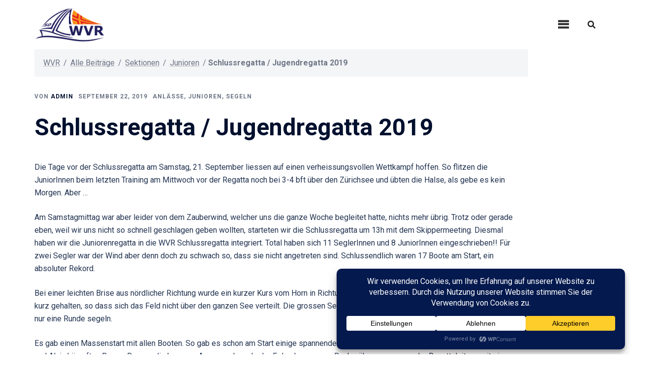

--- FILE ---
content_type: text/html; charset=UTF-8
request_url: https://www.wvr.ch/schlussregatta-jugendregatta-2019/
body_size: 36955
content:
<!DOCTYPE html><html
lang="de"><head><meta
charset="UTF-8"><meta
name="viewport" content="width=device-width, initial-scale=1"><link
rel="profile" href="http://gmpg.org/xfn/11"><link
rel="pingback" href="https://www.wvr.ch/wp/xmlrpc.php"><meta
name='robots' content='index, follow, max-image-preview:large, max-snippet:-1, max-video-preview:-1' /><title>Schlussregatta / Jugendregatta 2019 -</title><link
rel="canonical" href="https://www.wvr.ch/schlussregatta-jugendregatta-2019/" /><meta
property="og:locale" content="de_DE" /><meta
property="og:type" content="article" /><meta
property="og:title" content="Schlussregatta / Jugendregatta 2019 -" /><meta
property="og:description" content="Die Tage vor der Schlussregatta am Samstag, 21. September liessen auf einen verheissungsvollen Wettkampf hoffen. So flitzen die JuniorInnen beim letzten Training am Mittwoch vor der Regatta noch bei 3-4 [&hellip;]" /><meta
property="og:url" content="https://www.wvr.ch/schlussregatta-jugendregatta-2019/" /><meta
property="article:published_time" content="2019-09-22T20:28:11+00:00" /><meta
property="article:modified_time" content="2022-11-22T08:27:46+00:00" /><meta
property="og:image" content="https://www.wvr.ch/wp/wp-content/uploads/2019/09/Schlussregatta2019-IMG_20190921_154440-1024x768.jpg" /><meta
name="author" content="admin" /><meta
name="twitter:card" content="summary_large_image" /><meta
name="twitter:label1" content="Verfasst von" /><meta
name="twitter:data1" content="admin" /><meta
name="twitter:label2" content="Geschätzte Lesezeit" /><meta
name="twitter:data2" content="3 Minuten" /> <script type="application/ld+json" class="yoast-schema-graph">{"@context":"https://schema.org","@graph":[{"@type":"Article","@id":"https://www.wvr.ch/schlussregatta-jugendregatta-2019/#article","isPartOf":{"@id":"https://www.wvr.ch/schlussregatta-jugendregatta-2019/"},"author":{"name":"admin","@id":"https://www.wvr.ch/#/schema/person/a5b9bb99f79115b989848d380875262a"},"headline":"Schlussregatta / Jugendregatta 2019","datePublished":"2019-09-22T20:28:11+00:00","dateModified":"2022-11-22T08:27:46+00:00","mainEntityOfPage":{"@id":"https://www.wvr.ch/schlussregatta-jugendregatta-2019/"},"wordCount":572,"publisher":{"@id":"https://www.wvr.ch/#organization"},"image":{"@id":"https://www.wvr.ch/schlussregatta-jugendregatta-2019/#primaryimage"},"thumbnailUrl":"https://www.wvr.ch/wp/wp-content/uploads/2019/09/Schlussregatta2019-IMG_20190921_154440-1024x768.jpg","keywords":["Optimist","Regatta"],"articleSection":["Anlässe","Junioren","Segeln"],"inLanguage":"de"},{"@type":"WebPage","@id":"https://www.wvr.ch/schlussregatta-jugendregatta-2019/","url":"https://www.wvr.ch/schlussregatta-jugendregatta-2019/","name":"Schlussregatta / Jugendregatta 2019 -","isPartOf":{"@id":"https://www.wvr.ch/#website"},"primaryImageOfPage":{"@id":"https://www.wvr.ch/schlussregatta-jugendregatta-2019/#primaryimage"},"image":{"@id":"https://www.wvr.ch/schlussregatta-jugendregatta-2019/#primaryimage"},"thumbnailUrl":"https://www.wvr.ch/wp/wp-content/uploads/2019/09/Schlussregatta2019-IMG_20190921_154440-1024x768.jpg","datePublished":"2019-09-22T20:28:11+00:00","dateModified":"2022-11-22T08:27:46+00:00","breadcrumb":{"@id":"https://www.wvr.ch/schlussregatta-jugendregatta-2019/#breadcrumb"},"inLanguage":"de","potentialAction":[{"@type":"ReadAction","target":["https://www.wvr.ch/schlussregatta-jugendregatta-2019/"]}]},{"@type":"ImageObject","inLanguage":"de","@id":"https://www.wvr.ch/schlussregatta-jugendregatta-2019/#primaryimage","url":"https://www.wvr.ch/wp/wp-content/uploads/2019/09/Schlussregatta2019-IMG_20190921_154440-1024x768.jpg","contentUrl":"https://www.wvr.ch/wp/wp-content/uploads/2019/09/Schlussregatta2019-IMG_20190921_154440-1024x768.jpg"},{"@type":"BreadcrumbList","@id":"https://www.wvr.ch/schlussregatta-jugendregatta-2019/#breadcrumb","itemListElement":[{"@type":"ListItem","position":1,"name":"WVR","item":"https://www.wvr.ch/"},{"@type":"ListItem","position":2,"name":"Alle Beiträge","item":"https://www.wvr.ch/category/all/"},{"@type":"ListItem","position":3,"name":"Sektionen","item":"https://www.wvr.ch/category/all/sektionen/"},{"@type":"ListItem","position":4,"name":"Junioren","item":"https://www.wvr.ch/category/all/sektionen/junioren/"},{"@type":"ListItem","position":5,"name":"Schlussregatta / Jugendregatta 2019"}]},{"@type":"WebSite","@id":"https://www.wvr.ch/#website","url":"https://www.wvr.ch/","name":"Wassersport-Verein Richterswil","description":"","publisher":{"@id":"https://www.wvr.ch/#organization"},"alternateName":"WVR","potentialAction":[{"@type":"SearchAction","target":{"@type":"EntryPoint","urlTemplate":"https://www.wvr.ch/?s={search_term_string}"},"query-input":{"@type":"PropertyValueSpecification","valueRequired":true,"valueName":"search_term_string"}}],"inLanguage":"de"},{"@type":"Organization","@id":"https://www.wvr.ch/#organization","name":"Wassersport-Verein Richterswil","alternateName":"WVR","url":"https://www.wvr.ch/","logo":{"@type":"ImageObject","inLanguage":"de","@id":"https://www.wvr.ch/#/schema/logo/image/","url":"https://www.wvr.ch/wp/wp-content/uploads/Logos/170130_wvr_logo-e1571767222649.png","contentUrl":"https://www.wvr.ch/wp/wp-content/uploads/Logos/170130_wvr_logo-e1571767222649.png","width":250,"height":123,"caption":"Wassersport-Verein Richterswil"},"image":{"@id":"https://www.wvr.ch/#/schema/logo/image/"}},{"@type":"Person","@id":"https://www.wvr.ch/#/schema/person/a5b9bb99f79115b989848d380875262a","name":"admin","image":{"@type":"ImageObject","inLanguage":"de","@id":"https://www.wvr.ch/#/schema/person/image/","url":"https://secure.gravatar.com/avatar/ca04140a507ff5b1ed81e97d6d2b6012b02ae2f070b56d55172031e6cbe8e395?s=96&d=mm&r=g","contentUrl":"https://secure.gravatar.com/avatar/ca04140a507ff5b1ed81e97d6d2b6012b02ae2f070b56d55172031e6cbe8e395?s=96&d=mm&r=g","caption":"admin"}}]}</script> <link
rel='dns-prefetch' href='//use.fontawesome.com' /><link
rel="alternate" type="application/rss+xml" title=" &raquo; Feed" href="https://www.wvr.ch/feed/" /><link
rel="alternate" type="application/rss+xml" title=" &raquo; Kommentar-Feed" href="https://www.wvr.ch/comments/feed/" /><link
rel="alternate" title="oEmbed (JSON)" type="application/json+oembed" href="https://www.wvr.ch/wp-json/oembed/1.0/embed?url=https%3A%2F%2Fwww.wvr.ch%2Fschlussregatta-jugendregatta-2019%2F" /><link
rel="alternate" title="oEmbed (XML)" type="text/xml+oembed" href="https://www.wvr.ch/wp-json/oembed/1.0/embed?url=https%3A%2F%2Fwww.wvr.ch%2Fschlussregatta-jugendregatta-2019%2F&#038;format=xml" /><style id='wp-img-auto-sizes-contain-inline-css' type='text/css'>img:is([sizes=auto i],[sizes^="auto," i]){contain-intrinsic-size:3000px 1500px}</style><style id='wp-block-library-inline-css' type='text/css'>:root{--wp-block-synced-color:#7a00df;--wp-block-synced-color--rgb:122,0,223;--wp-bound-block-color:var(--wp-block-synced-color);--wp-editor-canvas-background:#ddd;--wp-admin-theme-color:#007cba;--wp-admin-theme-color--rgb:0,124,186;--wp-admin-theme-color-darker-10:#006ba1;--wp-admin-theme-color-darker-10--rgb:0,107,160.5;--wp-admin-theme-color-darker-20:#005a87;--wp-admin-theme-color-darker-20--rgb:0,90,135;--wp-admin-border-width-focus:2px}@media (min-resolution:192dpi){:root{--wp-admin-border-width-focus:1.5px}}.wp-element-button{cursor:pointer}:root .has-very-light-gray-background-color{background-color:#eee}:root .has-very-dark-gray-background-color{background-color:#313131}:root .has-very-light-gray-color{color:#eee}:root .has-very-dark-gray-color{color:#313131}:root .has-vivid-green-cyan-to-vivid-cyan-blue-gradient-background{background:linear-gradient(135deg,#00d084,#0693e3)}:root .has-purple-crush-gradient-background{background:linear-gradient(135deg,#34e2e4,#4721fb 50%,#ab1dfe)}:root .has-hazy-dawn-gradient-background{background:linear-gradient(135deg,#faaca8,#dad0ec)}:root .has-subdued-olive-gradient-background{background:linear-gradient(135deg,#fafae1,#67a671)}:root .has-atomic-cream-gradient-background{background:linear-gradient(135deg,#fdd79a,#004a59)}:root .has-nightshade-gradient-background{background:linear-gradient(135deg,#330968,#31cdcf)}:root .has-midnight-gradient-background{background:linear-gradient(135deg,#020381,#2874fc)}:root{--wp--preset--font-size--normal:16px;--wp--preset--font-size--huge:42px}.has-regular-font-size{font-size:1em}.has-larger-font-size{font-size:2.625em}.has-normal-font-size{font-size:var(--wp--preset--font-size--normal)}.has-huge-font-size{font-size:var(--wp--preset--font-size--huge)}.has-text-align-center{text-align:center}.has-text-align-left{text-align:left}.has-text-align-right{text-align:right}.has-fit-text{white-space:nowrap!important}#end-resizable-editor-section{display:none}.aligncenter{clear:both}.items-justified-left{justify-content:flex-start}.items-justified-center{justify-content:center}.items-justified-right{justify-content:flex-end}.items-justified-space-between{justify-content:space-between}.screen-reader-text{border:0;clip-path:inset(50%);height:1px;margin:-1px;overflow:hidden;padding:0;position:absolute;width:1px;word-wrap:normal!important}.screen-reader-text:focus{background-color:#ddd;clip-path:none;color:#444;display:block;font-size:1em;height:auto;left:5px;line-height:normal;padding:15px 23px 14px;text-decoration:none;top:5px;width:auto;z-index:100000}html :where(.has-border-color){border-style:solid}html :where([style*=border-top-color]){border-top-style:solid}html :where([style*=border-right-color]){border-right-style:solid}html :where([style*=border-bottom-color]){border-bottom-style:solid}html :where([style*=border-left-color]){border-left-style:solid}html :where([style*=border-width]){border-style:solid}html :where([style*=border-top-width]){border-top-style:solid}html :where([style*=border-right-width]){border-right-style:solid}html :where([style*=border-bottom-width]){border-bottom-style:solid}html :where([style*=border-left-width]){border-left-style:solid}html :where(img[class*=wp-image-]){height:auto;max-width:100%}:where(figure){margin:0 0 1em}html :where(.is-position-sticky){--wp-admin--admin-bar--position-offset:var(--wp-admin--admin-bar--height,0px)}@media screen and (max-width:600px){html :where(.is-position-sticky){--wp-admin--admin-bar--position-offset:0px}}</style><style id='wp-block-image-inline-css' type='text/css'>.wp-block-image>a,.wp-block-image>figure>a{display:inline-block}.wp-block-image img{box-sizing:border-box;height:auto;max-width:100%;vertical-align:bottom}@media not (prefers-reduced-motion){.wp-block-image img.hide{visibility:hidden}.wp-block-image img.show{animation:show-content-image .4s}}.wp-block-image[style*=border-radius] img,.wp-block-image[style*=border-radius]>a{border-radius:inherit}.wp-block-image.has-custom-border img{box-sizing:border-box}.wp-block-image.aligncenter{text-align:center}.wp-block-image.alignfull>a,.wp-block-image.alignwide>a{width:100%}.wp-block-image.alignfull img,.wp-block-image.alignwide img{height:auto;width:100%}.wp-block-image .aligncenter,.wp-block-image .alignleft,.wp-block-image .alignright,.wp-block-image.aligncenter,.wp-block-image.alignleft,.wp-block-image.alignright{display:table}.wp-block-image .aligncenter>figcaption,.wp-block-image .alignleft>figcaption,.wp-block-image .alignright>figcaption,.wp-block-image.aligncenter>figcaption,.wp-block-image.alignleft>figcaption,.wp-block-image.alignright>figcaption{caption-side:bottom;display:table-caption}.wp-block-image .alignleft{float:left;margin:.5em 1em .5em 0}.wp-block-image .alignright{float:right;margin:.5em 0 .5em 1em}.wp-block-image .aligncenter{margin-left:auto;margin-right:auto}.wp-block-image :where(figcaption){margin-bottom:1em;margin-top:.5em}.wp-block-image.is-style-circle-mask img{border-radius:9999px}@supports ((-webkit-mask-image:none) or (mask-image:none)) or (-webkit-mask-image:none){.wp-block-image.is-style-circle-mask img{border-radius:0;-webkit-mask-image:url('data:image/svg+xml;utf8,<svg viewBox="0 0 100 100" xmlns="http://www.w3.org/2000/svg"><circle cx="50" cy="50" r="50"/></svg>');mask-image:url('data:image/svg+xml;utf8,<svg viewBox="0 0 100 100" xmlns="http://www.w3.org/2000/svg"><circle cx="50" cy="50" r="50"/></svg>');mask-mode:alpha;-webkit-mask-position:center;mask-position:center;-webkit-mask-repeat:no-repeat;mask-repeat:no-repeat;-webkit-mask-size:contain;mask-size:contain}}:root :where(.wp-block-image.is-style-rounded img,.wp-block-image .is-style-rounded img){border-radius:9999px}.wp-block-image figure{margin:0}.wp-lightbox-container{display:flex;flex-direction:column;position:relative}.wp-lightbox-container img{cursor:zoom-in}.wp-lightbox-container img:hover+button{opacity:1}.wp-lightbox-container button{align-items:center;backdrop-filter:blur(16px) saturate(180%);background-color:#5a5a5a40;border:none;border-radius:4px;cursor:zoom-in;display:flex;height:20px;justify-content:center;opacity:0;padding:0;position:absolute;right:16px;text-align:center;top:16px;width:20px;z-index:100}@media not (prefers-reduced-motion){.wp-lightbox-container button{transition:opacity .2s ease}}.wp-lightbox-container button:focus-visible{outline:3px auto #5a5a5a40;outline:3px auto -webkit-focus-ring-color;outline-offset:3px}.wp-lightbox-container button:hover{cursor:pointer;opacity:1}.wp-lightbox-container button:focus{opacity:1}.wp-lightbox-container button:focus,.wp-lightbox-container button:hover,.wp-lightbox-container button:not(:hover):not(:active):not(.has-background){background-color:#5a5a5a40;border:none}.wp-lightbox-overlay{box-sizing:border-box;cursor:zoom-out;height:100vh;left:0;overflow:hidden;position:fixed;top:0;visibility:hidden;width:100%;z-index:100000}.wp-lightbox-overlay .close-button{align-items:center;cursor:pointer;display:flex;justify-content:center;min-height:40px;min-width:40px;padding:0;position:absolute;right:calc(env(safe-area-inset-right) + 16px);top:calc(env(safe-area-inset-top) + 16px);z-index:5000000}.wp-lightbox-overlay .close-button:focus,.wp-lightbox-overlay .close-button:hover,.wp-lightbox-overlay .close-button:not(:hover):not(:active):not(.has-background){background:none;border:none}.wp-lightbox-overlay .lightbox-image-container{height:var(--wp--lightbox-container-height);left:50%;overflow:hidden;position:absolute;top:50%;transform:translate(-50%,-50%);transform-origin:top left;width:var(--wp--lightbox-container-width);z-index:9999999999}.wp-lightbox-overlay .wp-block-image{align-items:center;box-sizing:border-box;display:flex;height:100%;justify-content:center;margin:0;position:relative;transform-origin:0 0;width:100%;z-index:3000000}.wp-lightbox-overlay .wp-block-image img{height:var(--wp--lightbox-image-height);min-height:var(--wp--lightbox-image-height);min-width:var(--wp--lightbox-image-width);width:var(--wp--lightbox-image-width)}.wp-lightbox-overlay .wp-block-image figcaption{display:none}.wp-lightbox-overlay button{background:none;border:none}.wp-lightbox-overlay .scrim{background-color:#fff;height:100%;opacity:.9;position:absolute;width:100%;z-index:2000000}.wp-lightbox-overlay.active{visibility:visible}@media not (prefers-reduced-motion){.wp-lightbox-overlay.active{animation:turn-on-visibility .25s both}.wp-lightbox-overlay.active img{animation:turn-on-visibility .35s both}.wp-lightbox-overlay.show-closing-animation:not(.active){animation:turn-off-visibility .35s both}.wp-lightbox-overlay.show-closing-animation:not(.active) img{animation:turn-off-visibility .25s both}.wp-lightbox-overlay.zoom.active{animation:none;opacity:1;visibility:visible}.wp-lightbox-overlay.zoom.active .lightbox-image-container{animation:lightbox-zoom-in .4s}.wp-lightbox-overlay.zoom.active .lightbox-image-container img{animation:none}.wp-lightbox-overlay.zoom.active .scrim{animation:turn-on-visibility .4s forwards}.wp-lightbox-overlay.zoom.show-closing-animation:not(.active){animation:none}.wp-lightbox-overlay.zoom.show-closing-animation:not(.active) .lightbox-image-container{animation:lightbox-zoom-out .4s}.wp-lightbox-overlay.zoom.show-closing-animation:not(.active) .lightbox-image-container img{animation:none}.wp-lightbox-overlay.zoom.show-closing-animation:not(.active) .scrim{animation:turn-off-visibility .4s forwards}}@keyframes show-content-image{0%{visibility:hidden}99%{visibility:hidden}to{visibility:visible}}@keyframes turn-on-visibility{0%{opacity:0}to{opacity:1}}@keyframes turn-off-visibility{0%{opacity:1;visibility:visible}99%{opacity:0;visibility:visible}to{opacity:0;visibility:hidden}}@keyframes lightbox-zoom-in{0%{transform:translate(calc((-100vw + var(--wp--lightbox-scrollbar-width))/2 + var(--wp--lightbox-initial-left-position)),calc(-50vh + var(--wp--lightbox-initial-top-position))) scale(var(--wp--lightbox-scale))}to{transform:translate(-50%,-50%) scale(1)}}@keyframes lightbox-zoom-out{0%{transform:translate(-50%,-50%) scale(1);visibility:visible}99%{visibility:visible}to{transform:translate(calc((-100vw + var(--wp--lightbox-scrollbar-width))/2 + var(--wp--lightbox-initial-left-position)),calc(-50vh + var(--wp--lightbox-initial-top-position))) scale(var(--wp--lightbox-scale));visibility:hidden}}.wp-block-image.is-style-sydney-rounded img{border-radius:30px}</style><style id='global-styles-inline-css' type='text/css'>:root{--wp--preset--aspect-ratio--square:1;--wp--preset--aspect-ratio--4-3:4/3;--wp--preset--aspect-ratio--3-4:3/4;--wp--preset--aspect-ratio--3-2:3/2;--wp--preset--aspect-ratio--2-3:2/3;--wp--preset--aspect-ratio--16-9:16/9;--wp--preset--aspect-ratio--9-16:9/16;--wp--preset--color--black:#000000;--wp--preset--color--cyan-bluish-gray:#abb8c3;--wp--preset--color--white:#ffffff;--wp--preset--color--pale-pink:#f78da7;--wp--preset--color--vivid-red:#cf2e2e;--wp--preset--color--luminous-vivid-orange:#ff6900;--wp--preset--color--luminous-vivid-amber:#fcb900;--wp--preset--color--light-green-cyan:#7bdcb5;--wp--preset--color--vivid-green-cyan:#00d084;--wp--preset--color--pale-cyan-blue:#8ed1fc;--wp--preset--color--vivid-cyan-blue:#0693e3;--wp--preset--color--vivid-purple:#9b51e0;--wp--preset--color--global-color-1:var(--sydney-global-color-1);--wp--preset--color--global-color-2:var(--sydney-global-color-2);--wp--preset--color--global-color-3:var(--sydney-global-color-3);--wp--preset--color--global-color-4:var(--sydney-global-color-4);--wp--preset--color--global-color-5:var(--sydney-global-color-5);--wp--preset--color--global-color-6:var(--sydney-global-color-6);--wp--preset--color--global-color-7:var(--sydney-global-color-7);--wp--preset--color--global-color-8:var(--sydney-global-color-8);--wp--preset--color--global-color-9:var(--sydney-global-color-9);--wp--preset--gradient--vivid-cyan-blue-to-vivid-purple:linear-gradient(135deg,rgb(6,147,227) 0%,rgb(155,81,224) 100%);--wp--preset--gradient--light-green-cyan-to-vivid-green-cyan:linear-gradient(135deg,rgb(122,220,180) 0%,rgb(0,208,130) 100%);--wp--preset--gradient--luminous-vivid-amber-to-luminous-vivid-orange:linear-gradient(135deg,rgb(252,185,0) 0%,rgb(255,105,0) 100%);--wp--preset--gradient--luminous-vivid-orange-to-vivid-red:linear-gradient(135deg,rgb(255,105,0) 0%,rgb(207,46,46) 100%);--wp--preset--gradient--very-light-gray-to-cyan-bluish-gray:linear-gradient(135deg,rgb(238,238,238) 0%,rgb(169,184,195) 100%);--wp--preset--gradient--cool-to-warm-spectrum:linear-gradient(135deg,rgb(74,234,220) 0%,rgb(151,120,209) 20%,rgb(207,42,186) 40%,rgb(238,44,130) 60%,rgb(251,105,98) 80%,rgb(254,248,76) 100%);--wp--preset--gradient--blush-light-purple:linear-gradient(135deg,rgb(255,206,236) 0%,rgb(152,150,240) 100%);--wp--preset--gradient--blush-bordeaux:linear-gradient(135deg,rgb(254,205,165) 0%,rgb(254,45,45) 50%,rgb(107,0,62) 100%);--wp--preset--gradient--luminous-dusk:linear-gradient(135deg,rgb(255,203,112) 0%,rgb(199,81,192) 50%,rgb(65,88,208) 100%);--wp--preset--gradient--pale-ocean:linear-gradient(135deg,rgb(255,245,203) 0%,rgb(182,227,212) 50%,rgb(51,167,181) 100%);--wp--preset--gradient--electric-grass:linear-gradient(135deg,rgb(202,248,128) 0%,rgb(113,206,126) 100%);--wp--preset--gradient--midnight:linear-gradient(135deg,rgb(2,3,129) 0%,rgb(40,116,252) 100%);--wp--preset--font-size--small:13px;--wp--preset--font-size--medium:20px;--wp--preset--font-size--large:36px;--wp--preset--font-size--x-large:42px;--wp--preset--spacing--20:10px;--wp--preset--spacing--30:20px;--wp--preset--spacing--40:30px;--wp--preset--spacing--50:clamp(30px, 5vw, 60px);--wp--preset--spacing--60:clamp(30px, 7vw, 80px);--wp--preset--spacing--70:clamp(50px, 7vw, 100px);--wp--preset--spacing--80:clamp(50px, 10vw, 120px);--wp--preset--shadow--natural:6px 6px 9px rgba(0, 0, 0, 0.2);--wp--preset--shadow--deep:12px 12px 50px rgba(0, 0, 0, 0.4);--wp--preset--shadow--sharp:6px 6px 0px rgba(0, 0, 0, 0.2);--wp--preset--shadow--outlined:6px 6px 0px -3px rgb(255, 255, 255), 6px 6px rgb(0, 0, 0);--wp--preset--shadow--crisp:6px 6px 0px rgb(0, 0, 0)}:root{--wp--style--global--content-size:740px;--wp--style--global--wide-size:1140px}:where(body){margin:0}.wp-site-blocks{padding-top:var(--wp--style--root--padding-top);padding-bottom:var(--wp--style--root--padding-bottom)}.has-global-padding{padding-right:var(--wp--style--root--padding-right);padding-left:var(--wp--style--root--padding-left)}.has-global-padding>.alignfull{margin-right:calc(var(--wp--style--root--padding-right) * -1);margin-left:calc(var(--wp--style--root--padding-left) * -1)}.has-global-padding :where(:not(.alignfull.is-layout-flow)>.has-global-padding:not(.wp-block-block,.alignfull)){padding-right:0;padding-left:0}.has-global-padding :where(:not(.alignfull.is-layout-flow)>.has-global-padding:not(.wp-block-block,.alignfull))>.alignfull{margin-left:0;margin-right:0}.wp-site-blocks>.alignleft{float:left;margin-right:2em}.wp-site-blocks>.alignright{float:right;margin-left:2em}.wp-site-blocks>.aligncenter{justify-content:center;margin-left:auto;margin-right:auto}:where(.wp-site-blocks)>*{margin-block-start:24px;margin-block-end:0}:where(.wp-site-blocks)>:first-child{margin-block-start:0}:where(.wp-site-blocks)>:last-child{margin-block-end:0}:root{--wp--style--block-gap:24px}:root :where(.is-layout-flow)>:first-child{margin-block-start:0}:root :where(.is-layout-flow)>:last-child{margin-block-end:0}:root :where(.is-layout-flow)>*{margin-block-start:24px;margin-block-end:0}:root :where(.is-layout-constrained)>:first-child{margin-block-start:0}:root :where(.is-layout-constrained)>:last-child{margin-block-end:0}:root :where(.is-layout-constrained)>*{margin-block-start:24px;margin-block-end:0}:root :where(.is-layout-flex){gap:24px}:root :where(.is-layout-grid){gap:24px}.is-layout-flow>.alignleft{float:left;margin-inline-start:0;margin-inline-end:2em}.is-layout-flow>.alignright{float:right;margin-inline-start:2em;margin-inline-end:0}.is-layout-flow>.aligncenter{margin-left:auto!important;margin-right:auto!important}.is-layout-constrained>.alignleft{float:left;margin-inline-start:0;margin-inline-end:2em}.is-layout-constrained>.alignright{float:right;margin-inline-start:2em;margin-inline-end:0}.is-layout-constrained>.aligncenter{margin-left:auto!important;margin-right:auto!important}.is-layout-constrained>:where(:not(.alignleft):not(.alignright):not(.alignfull)){max-width:var(--wp--style--global--content-size);margin-left:auto!important;margin-right:auto!important}.is-layout-constrained>.alignwide{max-width:var(--wp--style--global--wide-size)}body .is-layout-flex{display:flex}.is-layout-flex{flex-wrap:wrap;align-items:center}.is-layout-flex>:is(*,div){margin:0}body .is-layout-grid{display:grid}.is-layout-grid>:is(*,div){margin:0}body{--wp--style--root--padding-top:0px;--wp--style--root--padding-right:0px;--wp--style--root--padding-bottom:0px;--wp--style--root--padding-left:0px}a:where(:not(.wp-element-button)){text-decoration:underline}:root :where(.wp-element-button,.wp-block-button__link){background-color:#32373c;border-width:0;color:#fff;font-family:inherit;font-size:inherit;font-style:inherit;font-weight:inherit;letter-spacing:inherit;line-height:inherit;padding-top:calc(0.667em + 2px);padding-right:calc(1.333em + 2px);padding-bottom:calc(0.667em + 2px);padding-left:calc(1.333em + 2px);text-decoration:none;text-transform:inherit}.has-black-color{color:var(--wp--preset--color--black)!important}.has-cyan-bluish-gray-color{color:var(--wp--preset--color--cyan-bluish-gray)!important}.has-white-color{color:var(--wp--preset--color--white)!important}.has-pale-pink-color{color:var(--wp--preset--color--pale-pink)!important}.has-vivid-red-color{color:var(--wp--preset--color--vivid-red)!important}.has-luminous-vivid-orange-color{color:var(--wp--preset--color--luminous-vivid-orange)!important}.has-luminous-vivid-amber-color{color:var(--wp--preset--color--luminous-vivid-amber)!important}.has-light-green-cyan-color{color:var(--wp--preset--color--light-green-cyan)!important}.has-vivid-green-cyan-color{color:var(--wp--preset--color--vivid-green-cyan)!important}.has-pale-cyan-blue-color{color:var(--wp--preset--color--pale-cyan-blue)!important}.has-vivid-cyan-blue-color{color:var(--wp--preset--color--vivid-cyan-blue)!important}.has-vivid-purple-color{color:var(--wp--preset--color--vivid-purple)!important}.has-global-color-1-color{color:var(--wp--preset--color--global-color-1)!important}.has-global-color-2-color{color:var(--wp--preset--color--global-color-2)!important}.has-global-color-3-color{color:var(--wp--preset--color--global-color-3)!important}.has-global-color-4-color{color:var(--wp--preset--color--global-color-4)!important}.has-global-color-5-color{color:var(--wp--preset--color--global-color-5)!important}.has-global-color-6-color{color:var(--wp--preset--color--global-color-6)!important}.has-global-color-7-color{color:var(--wp--preset--color--global-color-7)!important}.has-global-color-8-color{color:var(--wp--preset--color--global-color-8)!important}.has-global-color-9-color{color:var(--wp--preset--color--global-color-9)!important}.has-black-background-color{background-color:var(--wp--preset--color--black)!important}.has-cyan-bluish-gray-background-color{background-color:var(--wp--preset--color--cyan-bluish-gray)!important}.has-white-background-color{background-color:var(--wp--preset--color--white)!important}.has-pale-pink-background-color{background-color:var(--wp--preset--color--pale-pink)!important}.has-vivid-red-background-color{background-color:var(--wp--preset--color--vivid-red)!important}.has-luminous-vivid-orange-background-color{background-color:var(--wp--preset--color--luminous-vivid-orange)!important}.has-luminous-vivid-amber-background-color{background-color:var(--wp--preset--color--luminous-vivid-amber)!important}.has-light-green-cyan-background-color{background-color:var(--wp--preset--color--light-green-cyan)!important}.has-vivid-green-cyan-background-color{background-color:var(--wp--preset--color--vivid-green-cyan)!important}.has-pale-cyan-blue-background-color{background-color:var(--wp--preset--color--pale-cyan-blue)!important}.has-vivid-cyan-blue-background-color{background-color:var(--wp--preset--color--vivid-cyan-blue)!important}.has-vivid-purple-background-color{background-color:var(--wp--preset--color--vivid-purple)!important}.has-global-color-1-background-color{background-color:var(--wp--preset--color--global-color-1)!important}.has-global-color-2-background-color{background-color:var(--wp--preset--color--global-color-2)!important}.has-global-color-3-background-color{background-color:var(--wp--preset--color--global-color-3)!important}.has-global-color-4-background-color{background-color:var(--wp--preset--color--global-color-4)!important}.has-global-color-5-background-color{background-color:var(--wp--preset--color--global-color-5)!important}.has-global-color-6-background-color{background-color:var(--wp--preset--color--global-color-6)!important}.has-global-color-7-background-color{background-color:var(--wp--preset--color--global-color-7)!important}.has-global-color-8-background-color{background-color:var(--wp--preset--color--global-color-8)!important}.has-global-color-9-background-color{background-color:var(--wp--preset--color--global-color-9)!important}.has-black-border-color{border-color:var(--wp--preset--color--black)!important}.has-cyan-bluish-gray-border-color{border-color:var(--wp--preset--color--cyan-bluish-gray)!important}.has-white-border-color{border-color:var(--wp--preset--color--white)!important}.has-pale-pink-border-color{border-color:var(--wp--preset--color--pale-pink)!important}.has-vivid-red-border-color{border-color:var(--wp--preset--color--vivid-red)!important}.has-luminous-vivid-orange-border-color{border-color:var(--wp--preset--color--luminous-vivid-orange)!important}.has-luminous-vivid-amber-border-color{border-color:var(--wp--preset--color--luminous-vivid-amber)!important}.has-light-green-cyan-border-color{border-color:var(--wp--preset--color--light-green-cyan)!important}.has-vivid-green-cyan-border-color{border-color:var(--wp--preset--color--vivid-green-cyan)!important}.has-pale-cyan-blue-border-color{border-color:var(--wp--preset--color--pale-cyan-blue)!important}.has-vivid-cyan-blue-border-color{border-color:var(--wp--preset--color--vivid-cyan-blue)!important}.has-vivid-purple-border-color{border-color:var(--wp--preset--color--vivid-purple)!important}.has-global-color-1-border-color{border-color:var(--wp--preset--color--global-color-1)!important}.has-global-color-2-border-color{border-color:var(--wp--preset--color--global-color-2)!important}.has-global-color-3-border-color{border-color:var(--wp--preset--color--global-color-3)!important}.has-global-color-4-border-color{border-color:var(--wp--preset--color--global-color-4)!important}.has-global-color-5-border-color{border-color:var(--wp--preset--color--global-color-5)!important}.has-global-color-6-border-color{border-color:var(--wp--preset--color--global-color-6)!important}.has-global-color-7-border-color{border-color:var(--wp--preset--color--global-color-7)!important}.has-global-color-8-border-color{border-color:var(--wp--preset--color--global-color-8)!important}.has-global-color-9-border-color{border-color:var(--wp--preset--color--global-color-9)!important}.has-vivid-cyan-blue-to-vivid-purple-gradient-background{background:var(--wp--preset--gradient--vivid-cyan-blue-to-vivid-purple)!important}.has-light-green-cyan-to-vivid-green-cyan-gradient-background{background:var(--wp--preset--gradient--light-green-cyan-to-vivid-green-cyan)!important}.has-luminous-vivid-amber-to-luminous-vivid-orange-gradient-background{background:var(--wp--preset--gradient--luminous-vivid-amber-to-luminous-vivid-orange)!important}.has-luminous-vivid-orange-to-vivid-red-gradient-background{background:var(--wp--preset--gradient--luminous-vivid-orange-to-vivid-red)!important}.has-very-light-gray-to-cyan-bluish-gray-gradient-background{background:var(--wp--preset--gradient--very-light-gray-to-cyan-bluish-gray)!important}.has-cool-to-warm-spectrum-gradient-background{background:var(--wp--preset--gradient--cool-to-warm-spectrum)!important}.has-blush-light-purple-gradient-background{background:var(--wp--preset--gradient--blush-light-purple)!important}.has-blush-bordeaux-gradient-background{background:var(--wp--preset--gradient--blush-bordeaux)!important}.has-luminous-dusk-gradient-background{background:var(--wp--preset--gradient--luminous-dusk)!important}.has-pale-ocean-gradient-background{background:var(--wp--preset--gradient--pale-ocean)!important}.has-electric-grass-gradient-background{background:var(--wp--preset--gradient--electric-grass)!important}.has-midnight-gradient-background{background:var(--wp--preset--gradient--midnight)!important}.has-small-font-size{font-size:var(--wp--preset--font-size--small)!important}.has-medium-font-size{font-size:var(--wp--preset--font-size--medium)!important}.has-large-font-size{font-size:var(--wp--preset--font-size--large)!important}.has-x-large-font-size{font-size:var(--wp--preset--font-size--x-large)!important}</style><style id='wpxpo-global-style-inline-css' type='text/css'>:root{--preset-color1:#037fff --preset-color2: #026fe0 --preset-color3: #071323 --preset-color4: #132133 --preset-color5: #34495e --preset-color6: #787676 --preset-color7: #f0f2f3 --preset-color8: #f8f9fa --preset-color9: #ffffff}</style><style id='ultp-preset-colors-style-inline-css' type='text/css'>:root{--postx_preset_Base_1_color:#f4f4ff;--postx_preset_Base_2_color:#dddff8;--postx_preset_Base_3_color:#B4B4D6;--postx_preset_Primary_color:#3323f0;--postx_preset_Secondary_color:#4a5fff;--postx_preset_Tertiary_color:#FFFFFF;--postx_preset_Contrast_3_color:#545472;--postx_preset_Contrast_2_color:#262657;--postx_preset_Contrast_1_color:#10102e;--postx_preset_Over_Primary_color:#ffffff}</style><style id='ultp-preset-gradient-style-inline-css' type='text/css'>:root{--postx_preset_Primary_to_Secondary_to_Right_gradient:linear-gradient(90deg, var(--postx_preset_Primary_color) 0%, var(--postx_preset_Secondary_color) 100%);--postx_preset_Primary_to_Secondary_to_Bottom_gradient:linear-gradient(180deg, var(--postx_preset_Primary_color) 0%, var(--postx_preset_Secondary_color) 100%);--postx_preset_Secondary_to_Primary_to_Right_gradient:linear-gradient(90deg, var(--postx_preset_Secondary_color) 0%, var(--postx_preset_Primary_color) 100%);--postx_preset_Secondary_to_Primary_to_Bottom_gradient:linear-gradient(180deg, var(--postx_preset_Secondary_color) 0%, var(--postx_preset_Primary_color) 100%);--postx_preset_Cold_Evening_gradient:linear-gradient(0deg, rgb(12, 52, 131) 0%, rgb(162, 182, 223) 100%, rgb(107, 140, 206) 100%, rgb(162, 182, 223) 100%);--postx_preset_Purple_Division_gradient:linear-gradient(0deg, rgb(112, 40, 228) 0%, rgb(229, 178, 202) 100%);--postx_preset_Over_Sun_gradient:linear-gradient(60deg, rgb(171, 236, 214) 0%, rgb(251, 237, 150) 100%);--postx_preset_Morning_Salad_gradient:linear-gradient(-255deg, rgb(183, 248, 219) 0%, rgb(80, 167, 194) 100%);--postx_preset_Fabled_Sunset_gradient:linear-gradient(-270deg, rgb(35, 21, 87) 0%, rgb(68, 16, 122) 29%, rgb(255, 19, 97) 67%, rgb(255, 248, 0) 100%)}</style><style id='ultp-preset-typo-style-inline-css' type='text/css'>@import url(https://fonts.googleapis.com/css?family=Roboto:100,100i,300,300i,400,400i,500,500i,700,700i,900,900i);:root{--postx_preset_Heading_typo_font_family:Roboto;--postx_preset_Heading_typo_font_family_type:sans-serif;--postx_preset_Heading_typo_font_weight:600;--postx_preset_Heading_typo_text_transform:capitalize;--postx_preset_Body_and_Others_typo_font_family:Roboto;--postx_preset_Body_and_Others_typo_font_family_type:sans-serif;--postx_preset_Body_and_Others_typo_font_weight:400;--postx_preset_Body_and_Others_typo_text_transform:lowercase;--postx_preset_body_typo_font_size_lg:16px;--postx_preset_paragraph_1_typo_font_size_lg:12px;--postx_preset_paragraph_2_typo_font_size_lg:12px;--postx_preset_paragraph_3_typo_font_size_lg:12px;--postx_preset_heading_h1_typo_font_size_lg:42px;--postx_preset_heading_h2_typo_font_size_lg:36px;--postx_preset_heading_h3_typo_font_size_lg:30px;--postx_preset_heading_h4_typo_font_size_lg:24px;--postx_preset_heading_h5_typo_font_size_lg:20px;--postx_preset_heading_h6_typo_font_size_lg:16px}</style><link
rel='stylesheet' id='wpo_min-header-0-css' href='https://www.wvr.ch/wp/wp-content/cache/wpo-minify/1768669445/assets/wpo-minify-header-0fbc192f.min.css' type='text/css' media='all' /><link
rel='stylesheet' id='wpbm-client-pages-css' href='https://www.wvr.ch/wp/wp-content/plugins/booking-manager/css/client.css' type='text/css' media='all' /><link
rel='stylesheet' id='wpdevelop-bts-css' href='https://www.wvr.ch/wp/wp-content/plugins/booking/vendors/_custom/bootstrap-css/css/bootstrap.css' type='text/css' media='all' /><link
rel='stylesheet' id='wpdevelop-bts-theme-css' href='https://www.wvr.ch/wp/wp-content/plugins/booking/vendors/_custom/bootstrap-css/css/bootstrap-theme.css' type='text/css' media='all' /><link
rel='stylesheet' id='wpbc-tippy-popover-css' href='https://www.wvr.ch/wp/wp-content/plugins/booking/vendors/_custom/tippy.js/themes/wpbc-tippy-popover.css' type='text/css' media='all' /><link
rel='stylesheet' id='wpbc-tippy-times-css' href='https://www.wvr.ch/wp/wp-content/plugins/booking/vendors/_custom/tippy.js/themes/wpbc-tippy-times.css' type='text/css' media='all' /><link
rel='stylesheet' id='wpbc-material-design-icons-css' href='https://www.wvr.ch/wp/wp-content/plugins/booking/vendors/_custom/material-design-icons/material-design-icons.css' type='text/css' media='all' /><link
rel='stylesheet' id='wpbc-ui-both-css' href='https://www.wvr.ch/wp/wp-content/plugins/booking/css/wpbc_ui_both.css' type='text/css' media='all' /><link
rel='stylesheet' id='wpbc-time_picker-css' href='https://www.wvr.ch/wp/wp-content/plugins/booking/css/wpbc_time-selector.css' type='text/css' media='all' /><link
rel='stylesheet' id='wpbc-time_picker-skin-css' href='https://www.wvr.ch/wp/wp-content/plugins/booking/css/time_picker_skins/light__24_8.css' type='text/css' media='all' /><link
rel='stylesheet' id='wpbc-client-pages-css' href='https://www.wvr.ch/wp/wp-content/plugins/booking/css/client.css' type='text/css' media='all' /><link
rel='stylesheet' id='wpbc-all-client-css' href='https://www.wvr.ch/wp/wp-content/plugins/booking/_dist/all/_out/wpbc_all_client.css' type='text/css' media='all' /><link
rel='stylesheet' id='wpbc-calendar-css' href='https://www.wvr.ch/wp/wp-content/plugins/booking/css/calendar.css' type='text/css' media='all' /><link
rel='stylesheet' id='wpbc-calendar-skin-css' href='https://www.wvr.ch/wp/wp-content/plugins/booking/css/skins/24_9__light_square_1.css' type='text/css' media='all' /><link
rel='stylesheet' id='wpbc-flex-timeline-css' href='https://www.wvr.ch/wp/wp-content/plugins/booking/core/timeline/v2/_out/timeline_v2.1.css' type='text/css' media='all' /><link
rel='stylesheet' id='wpo_min-header-15-css' href='https://www.wvr.ch/wp/wp-content/cache/wpo-minify/1768669445/assets/wpo-minify-header-b57f1919.min.css' type='text/css' media='all' /> <script data-cfasync="false" type="text/javascript" src="https://www.wvr.ch/wp/wp-includes/js/jquery/jquery.min.js" id="jquery-core-js"></script> <script data-cfasync="false" type="text/javascript" src="https://www.wvr.ch/wp/wp-includes/js/jquery/jquery-migrate.min.js" id="jquery-migrate-js"></script> <script type="text/javascript" src="https://www.wvr.ch/wp/wp-content/cache/wpo-minify/1768669445/assets/wpo-minify-header-jqueryufw-script1723819415.min.js" id="wpo_min-header-2-js"></script> <script type="text/javascript" id="wpo_min-header-3-js-extra">var ufw_wp_props={"is_user_logged_in":"","user_roles":[],"user_id":"0"}</script> <script type="text/javascript" src="https://www.wvr.ch/wp/wp-content/cache/wpo-minify/1768669445/assets/wpo-minify-header-jqueryufw-visitor-conditions1723819415.min.js" id="wpo_min-header-3-js"></script> <script type="text/javascript" src="https://www.wvr.ch/wp/wp-content/plugins/ultimate-member/assets/js/um-gdpr.min.js" id="um-gdpr-js"></script> <script type="text/javascript" id="wpbm-global-vars-js-extra">var wpbm_global1={"wpbm_ajaxurl":"https://www.wvr.ch/wp/wp-admin/admin-ajax.php","wpbm_plugin_url":"https://www.wvr.ch/wp/wp-content/plugins/booking-manager","wpbm_today":"[2026,1,21,13,20]","wpbm_plugin_filename":"index.php","message_verif_requred":"Dieses Feld ist erforderlich","message_verif_requred_for_check_box":"Die Checkbox muss aktiviert sein","message_verif_requred_for_radio_box":"Mindestens eine Option muss ausgew\u00e4hlt sein","message_verif_emeil":"Incorrect email address","message_verif_same_emeil":"Deine Emails passen nicht","wpbm_active_locale":"de_DE","wpbm_message_processing":"Verarbeitung","wpbm_message_deleting":"L\u00f6sche","wpbm_message_updating":"Aktualisiere","wpbm_message_saving":"Speichere"}</script> <script type="text/javascript" src="https://www.wvr.ch/wp/wp-content/plugins/booking-manager/js/wpbm_vars.js" id="wpbm-global-vars-js"></script> <link
rel="https://api.w.org/" href="https://www.wvr.ch/wp-json/" /><link
rel="alternate" title="JSON" type="application/json" href="https://www.wvr.ch/wp-json/wp/v2/posts/87" /><link
rel="EditURI" type="application/rsd+xml" title="RSD" href="https://www.wvr.ch/wp/xmlrpc.php?rsd" /><meta
name="generator" content="WordPress 6.9" /><link
rel='shortlink' href='https://www.wvr.ch/?p=87' /><style type="text/css">.webling-form__group{margin:1.5em 0}.webling-form__required{color:red}.webling-form__input,.webling-form__select,.webling-form__multiselect,.webling-form__textarea{width:100%;display:block;box-sizing:border-box}.webling-form__input,.webling-form__textarea{padding:.5em}.webling-form__group--hidden .webling-form__label{display:none}.webling-form__group--left .webling-form__label{display:block;width:33%;float:left;padding:.5em 0}.webling-form__group--left .webling-form__field{display:block;width:67%;float:left}.webling-form__group--left:after{content:'';display:block;clear:both}ul.webling-form__multiselect{list-style:none;margin:.5em 0}.webling-form__select{margin:.5em 0;padding:.5em}input.webling-form__checkbox{vertical-align:middle}#webling-form-field_0{display:none!important}@media only screen and (max-width:47.9999em){.webling-form__group--left .webling-form__label,.webling-form__group--left .webling-form__field{display:block;width:100%;float:none}.webling-form__group{margin:1em 0}}</style><style id="uagb-style-conditional-extension">@media (min-width:1025px){body .uag-hide-desktop.uagb-google-map__wrap,body .uag-hide-desktop{display:none!important}}@media (min-width:768px) and (max-width:1024px){body .uag-hide-tab.uagb-google-map__wrap,body .uag-hide-tab{display:none!important}}@media (max-width:767px){body .uag-hide-mob.uagb-google-map__wrap,body .uag-hide-mob{display:none!important}}</style><link
rel="icon" href="https://www.wvr.ch/wp/wp-content/uploads/Logos/cropped-Wimpel-150x150.png" sizes="32x32" /><link
rel="icon" href="https://www.wvr.ch/wp/wp-content/uploads/Logos/cropped-Wimpel-230x230.png" sizes="192x192" /><link
rel="apple-touch-icon" href="https://www.wvr.ch/wp/wp-content/uploads/Logos/cropped-Wimpel-230x230.png" /><meta
name="msapplication-TileImage" content="https://www.wvr.ch/wp/wp-content/uploads/Logos/cropped-Wimpel-300x300.png" /><style type="text/css" id="wp-custom-css">.um{opacity:1!important}.flex_tl_table .flex_tl_table_row_bookings .flex_tl_collumn_1 .flex_tl_row_height{flex-flow:row nowrap!important}flex_tl__scrolling_sections .flex_tl__scrolling_section1{width:210px}.flex_tl_table .flex_tl_table_row_bookings .flex_tl_collumn_1 .flex_tl_row_height a{flex:0 0 auto}.flex_tl_table .flex_tl_table_row_bookings .flex_tl_collumn_1 .flex_tl_row_height a:first-child{max-width:150px;overflow:hidden;text-overflow:ellipsis}.flex_tl_table .flex_tl_table_row_bookings .flex_tl_collumn_1 .flex_tl_row_height a:last-child{border:none}.flex_tl_table .flex_tl_table_row_bookings .flex_tl_collumn_1 .flex_tl_row_height a img{max-height:20px;width:auto;margin-left:4x;margin-right:4x;padding:0 0 0 0}.page header.entry-header{display:none}.flex_tl_table .flex_tl_table_row_bookings .flex_tl_collumn_2 .flex_tl_dates_bar .flex_tl_day_cell .in_cell_date_container_show_bookings .booking_id.approved_booking{background-color:#f7941d}.flex_tl_table .flex_tl_table_row_bookings .flex_tl_collumn_2 .flex_tl_dates_bar .flex_tl_day_cell .in_cell_date_container_show_bookings .booking_id.approved_booking.past_date{background-color:#fbd19d}.datepick-inline .date2approve.timespartly,.datepick-inline .date_approved.timespartly{background-color:#f7941d}.datepick-inline .date2approve.timespartly,.datepick-inline .date_approved.timespartly,.datepick-inline .date2approve.timespartly a,.datepick-inline .date_approved.timespartly a{color:#7b4604}.flex_tl_table .flex_tl_table_row_bookings .flex_tl_collumn_1 .flex_tl_resource_title a,.flex_tl_table .flex_tl_table_row_bookings .flex_tl_collumn_1 .flex_tl_resource_title a:hover{border-bottom:1px dashed;color:#e61e23;text-decoration:none;text-shadow:none}.search-results .hentry .entry-header{display:block!important}.category .page-header{display:none}.content-area{width:90%}#sidebar-footer{padding:5px 0 0}.footer-widgets{line-height:22px;font-size:14px}@media only screen and (max-width:780px){.page-wrap .container.content-wrapper{margin-right:5px;margin-left:5px}@media only screen and (max-width:1024px){.transparent-header .shfb-mobile{position:fixed}}</style><style type="text/css"></style><style type="text/css">@media (max-width:650px){.mtr-table tbody,.mtr-table{width:100%!important;display:table!important}.mtr-table tr,.mtr-table .mtr-th-tag,.mtr-table .mtr-td-tag{display:block!important;clear:both!important;height:auto!important}.mtr-table .mtr-td-tag,.mtr-table .mtr-th-tag{text-align:right!important;width:auto!important;box-sizing:border-box!important;overflow:auto!important}.mtr-table .mtr-cell-content{text-align:right!important}.mtr-table tbody,.mtr-table tr,.mtr-table{border:none!important;padding:0!important}.mtr-table .mtr-td-tag,.mtr-table .mtr-th-tag{border:none}.mtr-table tr:nth-child(even) .mtr-td-tag,.mtr-table tr:nth-child(even) .mtr-th-tag{border-bottom:1px solid #dddddd!important;border-left:1px solid #dddddd!important;border-right:1px solid #dddddd!important;border-top:none!important}.mtr-table tr:nth-child(odd) .mtr-td-tag,.mtr-table tr:nth-child(odd) .mtr-th-tag{border-bottom:1px solid #bbbbbb!important;border-left:1px solid #bbbbbb!important;border-right:1px solid #bbbbbb!important;border-top:none!important}.mtr-table tr:first-of-type td:first-of-type,.mtr-table tr:first-of-type th:first-of-type{border-top:1px solid #bbbbbb!important}.mtr-table.mtr-thead-td tr:nth-of-type(2) td:first-child,.mtr-table.mtr-thead-td tr:nth-of-type(2) th:first-child,.mtr-table.mtr-tr-th tr:nth-of-type(2) td:first-child,.mtr-table.mtr-tr-th tr:nth-of-type(2) th:first-child,.mtr-table.mtr-tr-td tr:nth-of-type(2) td:first-child,.mtr-table.mtr-tr-td tr:nth-of-type(2) th:first-child{border-top:1px solid #dddddd!important}.mtr-table tr:nth-child(even),.mtr-table tr:nth-child(even) .mtr-td-tag,.mtr-table tr:nth-child(even) .mtr-th-tag{background:#ffffff!important}.mtr-table tr:nth-child(odd),.mtr-table tr:nth-child(odd) .mtr-td-tag,.mtr-table tr:nth-child(odd) .mtr-th-tag{background:#dddddd!important}.mtr-table .mtr-td-tag,.mtr-table .mtr-td-tag:first-child,.mtr-table .mtr-th-tag,.mtr-table .mtr-th-tag:first-child{padding:5px 10px!important}.mtr-table td[data-mtr-content]:before,.mtr-table th[data-mtr-content]:before{display:inline-block!important;content:attr(data-mtr-content)!important;float:left!important;text-align:left!important;white-space:pre-line!important}.mtr-table thead,.mtr-table.mtr-tr-th tr:first-of-type,.mtr-table.mtr-tr-td tr:first-of-type,.mtr-table colgroup{display:none!important}}@media (max-width:650px){.mtr-one-row-table .mtr-td-tag,.mtr-one-row-table .mtr-th-tag{box-sizing:border-box!important}.mtr-one-row-table colgroup{display:none!important}.mtr-one-row-table tbody,.mtr-one-row-table tr,.mtr-one-row-table{border:none!important;padding:0!important;width:100%!important;display:block}.mtr-one-row-table .mtr-td-tag,.mtr-one-row-table .mtr-th-tag{border:none}.mtr-one-row-table .mtr-td-tag,.mtr-one-row-table .mtr-th-tag{display:block!important;width:50%!important}.mtr-one-row-table tr{display:flex!important;flex-wrap:wrap!important}.mtr-one-row-table td:nth-child(4n+1),.mtr-one-row-table th:nth-child(4n+1),.mtr-one-row-table td:nth-child(4n+2),.mtr-one-row-table th:nth-child(4n+2){background:#dddddd!important}.mtr-one-row-table th:nth-child(2n+1),.mtr-one-row-table td:nth-child(2n+1){border-right:1px solid #bbbbbb!important;border-left:1px solid #bbbbbb!important}.mtr-one-row-table td:nth-child(2n+2),.mtr-one-row-table th:nth-child(2n+2){border-right:1px solid #bbbbbb!important}.mtr-one-row-table td:nth-last-child(-n+2),.mtr-one-row-table th:nth-last-child(-n+2){border-bottom:1px solid #bbbbbb!important}.mtr-one-row-table .mtr-td-tag,.mtr-one-row-table .mtr-th-tag{border-top:1px solid #bbbbbb!important;padding:5px 10px!important}}</style></head><body
class="wp-singular post-template-default single single-post postid-87 single-format-standard wp-embed-responsive wp-theme-sydney postx-page mega-menu-primary metaslider-plugin wp-featherlight-captions group-blog menu-inline transparent-header syd-has-blocks has-shfb-builder modula-best-grid-gallery" ><span
id="toptarget"></span><div
class="preloader"><div
class="spinner"><div
class="pre-bounce1"></div><div
class="pre-bounce2"></div></div></div><div
id="page" class="hfeed site">
<a
class="skip-link screen-reader-text" href="#content">Zum Inhalt springen</a><div
class="header-clone"></div><header
class="shfb shfb-header shfb-desktop has-sticky-header sticky-always sticky-row-main-header-row" ><div
class="shfb-rows"><div
class="shfb-row-wrapper shfb-above_header_row syd-hidden" style=""><div
class="container"><div
class="shfb-row shfb-cols-3 shfb-cols-layout-equal-desktop shfb-cols-layout-equal-tablet shfb-is-row-empty"><div
class="shfb-column shfb-column-1"></div><div
class="shfb-column shfb-column-2"></div><div
class="shfb-column shfb-column-3"></div></div></div></div><div
class="shfb-row-wrapper shfb-main_header_row  shfb-sticky-header" style=""><div
class="container"><div
class="shfb-row shfb-cols-2 shfb-cols-layout-equal-desktop shfb-cols-layout-equal-tablet"><div
class="shfb-column shfb-column-1"><div
class="shfb-builder-item shfb-component-logo" data-component-id="logo"><div
class="site-branding" >
<a
href="https://www.wvr.ch/" title=""><img
width="351" height="172" class="site-logo" src="https://www.wvr.ch/wp/wp-content/uploads/2025/03/170130_wvr_logo_50y-4c-png.png" alt=""  /></a><div><p
class="site-title"><a
href="https://www.wvr.ch/" rel="home"></a></p></div></div></div></div><div
class="shfb-column shfb-column-2"><div
class="shfb-builder-item shfb-component-menu" data-component-id="menu"><div
id="mega-menu-wrap-primary" class="mega-menu-wrap"><div
class="mega-menu-toggle"><div
class="mega-toggle-blocks-left"></div><div
class="mega-toggle-blocks-center"></div><div
class="mega-toggle-blocks-right"><div
class='mega-toggle-block mega-menu-toggle-animated-block mega-toggle-block-1' id='mega-toggle-block-1'><button
aria-label="Toggle Menu" class="mega-toggle-animated mega-toggle-animated-slider" type="button" aria-expanded="false">
<span
class="mega-toggle-animated-box">
<span
class="mega-toggle-animated-inner"></span>
</span>
</button></div></div></div><ul
id="mega-menu-primary" class="mega-menu max-mega-menu mega-menu-horizontal mega-no-js" data-event="hover_intent" data-effect="fade_up" data-effect-speed="200" data-effect-mobile="slide_right" data-effect-speed-mobile="400" data-panel-width="body" data-mobile-force-width="false" data-second-click="go" data-document-click="collapse" data-vertical-behaviour="standard" data-breakpoint="1025" data-unbind="true" data-mobile-state="expand_all" data-mobile-direction="vertical" data-hover-intent-timeout="300" data-hover-intent-interval="100"><li
class="mega-menu-item mega-menu-item-type-custom mega-menu-item-object-custom mega-menu-item-has-children mega-menu-megamenu mega-menu-grid mega-align-bottom-left mega-menu-grid mega-hide-arrow mega-has-icon mega-icon-left mega-hide-text mega-menu-item-7499" id="mega-menu-item-7499"><a
class="dashicons-menu mega-menu-link" aria-expanded="false" tabindex="0" aria-label="Menu"><span
class="mega-indicator" aria-hidden="true"></span></a><ul
class="mega-sub-menu" role='presentation'><li
class="mega-menu-row" id="mega-menu-7499-0"><ul
class="mega-sub-menu" style='--columns:8' role='presentation'><li
class="mega-menu-column mega-menu-columns-1-of-8 mega-hide-on-mobile" style="--columns:8; --span:1" id="mega-menu-7499-0-0"><ul
class="mega-sub-menu"><li
class="mega-menu-item mega-menu-item-type-widget widget_media_image mega-menu-item-media_image-2" id="mega-menu-item-media_image-2"><a
href="https://wvr.ch"><img
width="40" height="40" src="https://www.wvr.ch/wp/wp-content/uploads/2025/09/home-150x150.png" class="image wp-image-11866  attachment-40x40 size-40x40" alt="" style="max-width: 100%; height: auto;" title="WVR" decoding="async" srcset="https://www.wvr.ch/wp/wp-content/uploads/2025/09/home-150x150.png 150w, https://www.wvr.ch/wp/wp-content/uploads/2025/09/home-230x230.png 230w, https://www.wvr.ch/wp/wp-content/uploads/2025/09/home.png 256w" sizes="(max-width: 40px) 100vw, 40px" /></a></li></ul></li><li
class="mega-menu-column mega-menu-columns-1-of-8 mega-hide-on-mobile" style="--columns:8; --span:1" id="mega-menu-7499-0-1"><ul
class="mega-sub-menu"><li
class="mega-menu-item mega-menu-item-type-widget widget_media_image mega-menu-item-media_image-3" id="mega-menu-item-media_image-3"><a
href="https://www.wvr.ch/kontaktformular/?wpf140_3=Anfrage"><img
width="40" height="40" src="https://www.wvr.ch/wp/wp-content/uploads/2025/09/envelope-150x150.png" class="image wp-image-11867  attachment-40x40 size-40x40" alt="" style="max-width: 100%; height: auto;" title="Kontakt" decoding="async" srcset="https://www.wvr.ch/wp/wp-content/uploads/2025/09/envelope-150x150.png 150w, https://www.wvr.ch/wp/wp-content/uploads/2025/09/envelope-230x230.png 230w, https://www.wvr.ch/wp/wp-content/uploads/2025/09/envelope.png 256w" sizes="(max-width: 40px) 100vw, 40px" /></a></li></ul></li><li
class="mega-menu-column mega-menu-columns-1-of-8 mega-hide-on-mobile" style="--columns:8; --span:1" id="mega-menu-7499-0-2"><ul
class="mega-sub-menu"><li
class="mega-menu-item mega-menu-item-type-widget widget_media_image mega-menu-item-media_image-4" id="mega-menu-item-media_image-4"><a
href="https://www.wvr.ch/reservationen/"><img
width="40" height="40" src="https://www.wvr.ch/wp/wp-content/uploads/2025/09/reservation-150x150.png" class="image wp-image-11877  attachment-40x40 size-40x40" alt="" style="max-width: 100%; height: auto;" title="Reservation" decoding="async" srcset="https://www.wvr.ch/wp/wp-content/uploads/2025/09/reservation-150x150.png 150w, https://www.wvr.ch/wp/wp-content/uploads/2025/09/reservation-230x230.png 230w, https://www.wvr.ch/wp/wp-content/uploads/2025/09/reservation.png 256w" sizes="(max-width: 40px) 100vw, 40px" /></a></li></ul></li><li
class="mega-menu-column mega-menu-columns-1-of-8 mega-hide-on-mobile" style="--columns:8; --span:1" id="mega-menu-7499-0-3"><ul
class="mega-sub-menu"><li
class="mega-menu-item mega-menu-item-type-widget widget_media_image mega-menu-item-media_image-5" id="mega-menu-item-media_image-5"><a
href="https://www.wvr.ch/ueber-den-wvr/jahresprogramm/"><img
width="40" height="40" src="https://www.wvr.ch/wp/wp-content/uploads/2025/09/calendar-lines-150x150.png" class="image wp-image-11869  attachment-40x40 size-40x40" alt="" style="max-width: 100%; height: auto;" title="Programm" decoding="async" srcset="https://www.wvr.ch/wp/wp-content/uploads/2025/09/calendar-lines-150x150.png 150w, https://www.wvr.ch/wp/wp-content/uploads/2025/09/calendar-lines-230x230.png 230w, https://www.wvr.ch/wp/wp-content/uploads/2025/09/calendar-lines.png 256w" sizes="(max-width: 40px) 100vw, 40px" /></a></li></ul></li><li
class="mega-menu-column mega-menu-columns-1-of-8 mega-hide-on-mobile" style="--columns:8; --span:1" id="mega-menu-7499-0-4"><ul
class="mega-sub-menu"><li
class="mega-menu-item mega-menu-item-type-widget widget_media_image mega-menu-item-media_image-6" id="mega-menu-item-media_image-6"><a
href="https://www.wvr.ch/reservationen/clubraum/"><img
width="40" height="40" src="https://www.wvr.ch/wp/wp-content/uploads/2025/09/mug-hot-alt-150x150.png" class="image wp-image-11870  attachment-40x40 size-40x40" alt="" style="max-width: 100%; height: auto;" title="Clubraum" decoding="async" srcset="https://www.wvr.ch/wp/wp-content/uploads/2025/09/mug-hot-alt-150x150.png 150w, https://www.wvr.ch/wp/wp-content/uploads/2025/09/mug-hot-alt-230x230.png 230w, https://www.wvr.ch/wp/wp-content/uploads/2025/09/mug-hot-alt.png 256w" sizes="(max-width: 40px) 100vw, 40px" /></a></li></ul></li><li
class="mega-menu-column mega-menu-columns-1-of-8 mega-hide-on-mobile" style="--columns:8; --span:1" id="mega-menu-7499-0-5"><ul
class="mega-sub-menu"><li
class="mega-menu-item mega-menu-item-type-widget widget_media_image mega-menu-item-media_image-10" id="mega-menu-item-media_image-10"><a
href="https://www.wvr.ch/reservationen/clubraum/twint/"><img
width="40" height="40" src="https://www.wvr.ch/wp/wp-content/uploads/2025/09/card-150x150.png" class="image wp-image-11876  attachment-40x40 size-40x40" alt="" style="max-width: 100%; height: auto;" title="TWINT" decoding="async" srcset="https://www.wvr.ch/wp/wp-content/uploads/2025/09/card-150x150.png 150w, https://www.wvr.ch/wp/wp-content/uploads/2025/09/card-230x230.png 230w, https://www.wvr.ch/wp/wp-content/uploads/2025/09/card.png 256w" sizes="(max-width: 40px) 100vw, 40px" /></a></li></ul></li><li
class="mega-menu-column mega-menu-columns-1-of-8 mega-hide-on-mobile" style="--columns:8; --span:1" id="mega-menu-7499-0-6"><ul
class="mega-sub-menu"><li
class="mega-menu-item mega-menu-item-type-widget widget_media_image mega-menu-item-media_image-8" id="mega-menu-item-media_image-8"><a
href="https://www.wvr.ch/wetter/"><img
width="40" height="40" src="https://www.wvr.ch/wp/wp-content/uploads/2025/09/wind2-150x150.png" class="image wp-image-11875  attachment-40x40 size-40x40" alt="" style="max-width: 100%; height: auto;" title="Wetter" decoding="async" srcset="https://www.wvr.ch/wp/wp-content/uploads/2025/09/wind2-150x150.png 150w, https://www.wvr.ch/wp/wp-content/uploads/2025/09/wind2-230x230.png 230w, https://www.wvr.ch/wp/wp-content/uploads/2025/09/wind2.png 256w" sizes="(max-width: 40px) 100vw, 40px" /></a></li></ul></li><li
class="mega-menu-column mega-menu-columns-1-of-8 mega-hide-on-mobile" style="--columns:8; --span:1" id="mega-menu-7499-0-7"><ul
class="mega-sub-menu"><li
class="mega-menu-item mega-menu-item-type-widget widget_media_image mega-menu-item-media_image-9" id="mega-menu-item-media_image-9"><a
href="http://wvr.ch/webcam"><img
width="40" height="40" src="https://www.wvr.ch/wp/wp-content/uploads/2025/09/camcorder-150x150.png" class="image wp-image-11878  attachment-40x40 size-40x40" alt="" style="max-width: 100%; height: auto;" title="Webcam" decoding="async" srcset="https://www.wvr.ch/wp/wp-content/uploads/2025/09/camcorder-150x150.png 150w, https://www.wvr.ch/wp/wp-content/uploads/2025/09/camcorder-230x230.png 230w, https://www.wvr.ch/wp/wp-content/uploads/2025/09/camcorder.png 256w" sizes="(max-width: 40px) 100vw, 40px" /></a></li></ul></li></ul></li><li
class="mega-menu-row" id="mega-menu-7499-1"><ul
class="mega-sub-menu" style='--columns:12' role='presentation'><li
class="mega-menu-column mega-menu-columns-12-of-12 mega-hide-on-desktop" style="--columns:12; --span:12" id="mega-menu-7499-1-0"><ul
class="mega-sub-menu"><li
class="mega-menu-item mega-menu-item-type-widget widget_text mega-menu-item-text-11" id="mega-menu-item-text-11"><div
class="textwidget"><p><a
href="https://wvr.ch"><img
decoding="async" style="width: 25px; height: 25px;" src="https://www.wvr.ch/wp/wp-content/uploads/2025/09/home.png" alt="Home" /></a>      <a
href="https://www.wvr.ch/kontaktformular/?wpf140_3=Anfrage"><img
decoding="async" style="width: 25px; height: 25px;" src="https://www.wvr.ch/wp/wp-content/uploads/2025/09/envelope.png" alt="Kontakt" /></a>      <a
href="https://www.wvr.ch/ueber-den-wvr/jahresprogramm/"><img
decoding="async" style="width: 25px; height: 25px;" src="https://www.wvr.ch/wp/wp-content/uploads/2025/09/calendar-lines.png" alt="Programm" /></a>      <a
href="https://www.wvr.ch/wetter"><img
decoding="async" style="width: 25px; height: 25px;" src="https://www.wvr.ch/wp/wp-content/uploads/2025/09/wind.png" alt="Wetter" /></a>     <a
href="https://www.wvr.ch/webcam"><img
decoding="async" style="width: 25px; height: 25px;" src="https://www.wvr.ch/wp/wp-content/uploads/2025/09/camcorder.png" alt="Webcam" /></a></p><p>&nbsp;</p><p><a
href="https://www.wvr.ch/reservationen/"><img
decoding="async" style="width: 25px; height: 25px;" src="https://www.wvr.ch/wp/wp-content/uploads/2025/09/reservation.png" alt="Reservation" /></a>  <strong>Reservation</strong></p><p><a
href="https://www.wvr.ch/reservationen/clubraum/"><img
decoding="async" style="width: 25px; height: 25px;" src="https://www.wvr.ch/wp/wp-content/uploads/2025/09/mug-hot-alt.png" alt="Clubraum" /></a>  <strong>Clubraum</strong></p><p><a
href="https://www.wvr.ch/reservationen/clubraum/twint/"><img
decoding="async" style="width: 25px; height: 25px;" src="https://www.wvr.ch/wp/wp-content/uploads/2025/09/card.png" alt="TWINT" /></a>  <strong>TWINT</strong></p></div></li></ul></li></ul></li><li
class="mega-menu-row" id="mega-menu-7499-2"><ul
class="mega-sub-menu" style='--columns:1' role='presentation'><li
class="mega-menu-column mega-menu-columns-1-of-1" style="--columns:1; --span:1" id="mega-menu-7499-2-0"><ul
class="mega-sub-menu"><li
class="mega-menu-item mega-menu-item-type-widget widget_text mega-menu-item-text-7" id="mega-menu-item-text-7"><div
class="textwidget"><hr
color="#e6e6e6"></div></li></ul></li></ul></li><li
class="mega-menu-row" id="mega-menu-7499-3"><ul
class="mega-sub-menu" style='--columns:12' role='presentation'><li
class="mega-menu-column mega-menu-columns-2-of-12" style="--columns:12; --span:2" id="mega-menu-7499-3-0"><ul
class="mega-sub-menu"><li
class="mega-menu-item mega-menu-item-type-custom mega-menu-item-object-custom mega-menu-item-has-children mega-menu-item-7524" id="mega-menu-item-7524"><a
class="mega-menu-link">WVR<span
class="mega-indicator" aria-hidden="true"></span></a><ul
class="mega-sub-menu"><li
class="mega-menu-item mega-menu-item-type-post_type mega-menu-item-object-page mega-has-icon mega-icon-left mega-menu-item-11243" id="mega-menu-item-11243"><a
class="dashicons-buddicons-community mega-menu-link" href="https://www.wvr.ch/ueber-den-wvr/50-jahre-wvr-2025/">50 Jahre WVR 2025</a></li><li
class="mega-menu-item mega-menu-item-type-custom mega-menu-item-object-custom mega-has-icon mega-icon-left mega-menu-item-7562" id="mega-menu-item-7562"><a
class="dashicons-email-alt mega-menu-link" href="https://www.wvr.ch/kontaktformular/?wpf140_3=Anfrage">Kontakt</a></li><li
class="mega-menu-item mega-menu-item-type-post_type mega-menu-item-object-page mega-has-icon mega-icon-left mega-menu-item-7522" id="mega-menu-item-7522"><a
class="dashicons-format-chat mega-menu-link" href="https://www.wvr.ch/ueber-den-wvr/">Über uns</a></li><li
class="mega-menu-item mega-menu-item-type-post_type mega-menu-item-object-page mega-has-icon mega-icon-left mega-menu-item-7521" id="mega-menu-item-7521"><a
class="dashicons-groups mega-menu-link" href="https://www.wvr.ch/ueber-den-wvr/vorstand/">Vorstand</a></li><li
class="mega-menu-item mega-menu-item-type-post_type mega-menu-item-object-page mega-has-icon mega-icon-left mega-menu-item-7517" id="mega-menu-item-7517"><a
class="dashicons-calendar-alt mega-menu-link" href="https://www.wvr.ch/ueber-den-wvr/jahresprogramm/">Programm</a></li><li
class="mega-menu-item mega-menu-item-type-post_type mega-menu-item-object-page mega-has-icon mega-icon-left mega-menu-item-7519" id="mega-menu-item-7519"><a
class="dashicons-cart mega-menu-link" href="https://www.wvr.ch/reservationen/">Reservation</a></li><li
class="mega-menu-item mega-menu-item-type-post_type mega-menu-item-object-page mega-has-icon mega-icon-left mega-menu-item-7563" id="mega-menu-item-7563"><a
class="dashicons-coffee mega-menu-link" href="https://www.wvr.ch/reservationen/clubraum/">Clubraum</a></li><li
class="mega-menu-item mega-menu-item-type-post_type mega-menu-item-object-page mega-has-icon mega-icon-left mega-menu-item-7520" id="mega-menu-item-7520"><a
class="dashicons-money mega-menu-link" href="https://www.wvr.ch/reservationen/clubraum/twint/">Twint</a></li></ul></li></ul></li><li
class="mega-menu-column mega-menu-columns-2-of-12" style="--columns:12; --span:2" id="mega-menu-7499-3-1"><ul
class="mega-sub-menu"><li
class="mega-menu-item mega-menu-item-type-custom mega-menu-item-object-custom mega-menu-item-has-children mega-menu-item-7503" id="mega-menu-item-7503"><a
class="mega-menu-link">Sektionen<span
class="mega-indicator" aria-hidden="true"></span></a><ul
class="mega-sub-menu"><li
class="mega-menu-item mega-menu-item-type-post_type mega-menu-item-object-page mega-has-icon mega-icon-left mega-menu-item-7496" id="mega-menu-item-7496"><a
class="dashicons-universal-access mega-menu-link" href="https://www.wvr.ch/ueber-den-wvr/segelsektion/">Segeln</a></li><li
class="mega-menu-item mega-menu-item-type-post_type mega-menu-item-object-page mega-has-icon mega-icon-left mega-menu-item-7497" id="mega-menu-item-7497"><a
class="dashicons-universal-access mega-menu-link" href="https://www.wvr.ch/ueber-den-wvr/paddeln/">Paddel/SUP</a></li><li
class="mega-menu-item mega-menu-item-type-post_type mega-menu-item-object-page mega-has-icon mega-icon-left mega-menu-item-7494" id="mega-menu-item-7494"><a
class="dashicons-universal-access mega-menu-link" href="https://www.wvr.ch/ueber-den-wvr/motorboot/">Motorboot</a></li><li
class="mega-menu-item mega-menu-item-type-post_type mega-menu-item-object-page mega-has-icon mega-icon-left mega-menu-item-7478" id="mega-menu-item-7478"><a
class="dashicons-universal-access mega-menu-link" href="https://www.wvr.ch/ueber-den-wvr/nautilus/">Nautilus</a></li></ul></li></ul></li><li
class="mega-menu-column mega-menu-columns-2-of-12" style="--columns:12; --span:2" id="mega-menu-7499-3-2"><ul
class="mega-sub-menu"><li
class="mega-menu-item mega-menu-item-type-custom mega-menu-item-object-custom mega-menu-item-has-children mega-menu-item-7506" id="mega-menu-item-7506"><a
class="mega-menu-link">Jugend<span
class="mega-indicator" aria-hidden="true"></span></a><ul
class="mega-sub-menu"><li
class="mega-menu-item mega-menu-item-type-post_type mega-menu-item-object-page mega-has-icon mega-icon-left mega-menu-item-7492" id="mega-menu-item-7492"><a
class="dashicons-smiley mega-menu-link" href="https://www.wvr.ch/jugendsegeln/">Jugendsegeln</a></li><li
class="mega-menu-item mega-menu-item-type-post_type mega-menu-item-object-page mega-has-icon mega-icon-left mega-menu-item-8372" id="mega-menu-item-8372"><a
class="dashicons-calendar mega-menu-link" href="https://www.wvr.ch/jugendsegeln/jugend-termine/">Termine</a></li><li
class="mega-menu-item mega-menu-item-type-post_type mega-menu-item-object-page mega-has-icon mega-icon-left mega-menu-item-7897" id="mega-menu-item-7897"><a
class="dashicons-awards mega-menu-link" href="https://www.wvr.ch/jugendsegeln/leistungssport/">Leistungssport</a></li><li
class="mega-menu-item mega-menu-item-type-post_type mega-menu-item-object-page mega-has-icon mega-icon-left mega-menu-item-7495" id="mega-menu-item-7495"><a
class="dashicons-welcome-learn-more mega-menu-link" href="https://www.wvr.ch/jugendsegeln/schulsegeln/">Schulsegeln</a></li><li
class="mega-menu-item mega-menu-item-type-post_type mega-menu-item-object-page mega-has-icon mega-icon-left mega-menu-item-7493" id="mega-menu-item-7493"><a
class="dashicons-edit-large mega-menu-link" href="https://www.wvr.ch/jugendsegeln/junioren-anmeldung/">Meldeformulare</a></li></ul></li></ul></li><li
class="mega-menu-column mega-menu-columns-2-of-12" style="--columns:12; --span:2" id="mega-menu-7499-3-3"><ul
class="mega-sub-menu"><li
class="mega-menu-item mega-menu-item-type-custom mega-menu-item-object-custom mega-menu-item-has-children mega-menu-item-7505" id="mega-menu-item-7505"><a
class="mega-menu-link">Info-Bereich<span
class="mega-indicator" aria-hidden="true"></span></a><ul
class="mega-sub-menu"><li
class="mega-menu-item mega-menu-item-type-post_type mega-menu-item-object-page mega-has-icon mega-icon-left mega-menu-item-7515" id="mega-menu-item-7515"><a
class="dashicons-pdf mega-menu-link" href="https://www.wvr.ch/dokumente/">Dokumente</a></li><li
class="mega-menu-item mega-menu-item-type-custom mega-menu-item-object-custom mega-has-icon mega-icon-left mega-menu-item-7531" id="mega-menu-item-7531"><a
class="dashicons-open-folder mega-menu-link" href="https://www.wvr.ch/category/all/">Beiträge Archiv</a></li><li
class="mega-menu-item mega-menu-item-type-custom mega-menu-item-object-custom mega-has-icon mega-icon-left mega-menu-item-7529" id="mega-menu-item-7529"><a
class="dashicons-list-view mega-menu-link" href="https://www.wvr.ch/dokumente/#Bilgepumpi">Bilgepumpi</a></li><li
class="mega-menu-item mega-menu-item-type-post_type mega-menu-item-object-page mega-has-icon mega-icon-left mega-menu-item-7502" id="mega-menu-item-7502"><a
class="dashicons-format-gallery mega-menu-link" href="https://www.wvr.ch/dokumente/galerie/">Galerie</a></li><li
class="mega-menu-item mega-menu-item-type-custom mega-menu-item-object-custom mega-has-icon mega-icon-left mega-menu-item-11240" id="mega-menu-item-11240"><a
class="dashicons-instagram mega-menu-link" href="https://www.instagram.com/wvr.ch/">Instagram</a></li><li
class="mega-menu-item mega-menu-item-type-custom mega-menu-item-object-custom mega-has-icon mega-icon-left mega-menu-item-9328" id="mega-menu-item-9328"><a
class="dashicons-editor-spellcheck mega-menu-link" href="https://www.wvr.ch/category/anleitung/">Anleitungen</a></li><li
class="mega-menu-item mega-menu-item-type-custom mega-menu-item-object-custom mega-has-icon mega-icon-left mega-menu-item-11433" id="mega-menu-item-11433"><a
target="_blank" class="dashicons-search mega-menu-link" href="https://wassersportzentrum-richterswil.ch/schiffsmelde-und-reinigungspflicht/">Schiffsreinigungspflicht</a></li></ul></li></ul></li><li
class="mega-menu-column mega-menu-columns-2-of-12" style="--columns:12; --span:2" id="mega-menu-7499-3-4"><ul
class="mega-sub-menu"><li
class="mega-menu-item mega-menu-item-type-custom mega-menu-item-object-custom mega-menu-item-has-children mega-menu-item-7600" id="mega-menu-item-7600"><a
class="mega-menu-link">Shedhalle Horn<span
class="mega-indicator" aria-hidden="true"></span></a><ul
class="mega-sub-menu"><li
class="mega-menu-item mega-menu-item-type-custom mega-menu-item-object-custom mega-has-icon mega-icon-left mega-menu-item-9228" id="mega-menu-item-9228"><a
class="dashicons-location mega-menu-link" href="http://www.shedhalle-horn-richterswil.ch">Shedhalle</a></li><li
class="mega-menu-item mega-menu-item-type-custom mega-menu-item-object-custom mega-has-icon mega-icon-left mega-menu-item-9229" id="mega-menu-item-9229"><a
class="dashicons-text-page mega-menu-link" href="https://wassersportzentrum-richterswil.ch/shedhalle-horn-richterswil/agb/">AGB</a></li></ul></li></ul></li><li
class="mega-menu-column mega-menu-columns-2-of-12" style="--columns:12; --span:2" id="mega-menu-7499-3-5"><ul
class="mega-sub-menu"><li
class="mega-menu-item mega-menu-item-type-post_type mega-menu-item-object-page mega-has-icon mega-icon-left mega-menu-item-7523" id="mega-menu-item-7523"><a
class="dashicons-rest-api mega-menu-link" href="https://www.wvr.ch/wvr-partner-und-sponsoren/">Partner &#038; Sponsoren</a></li></ul></li></ul></li><li
class="mega-menu-row" id="mega-menu-7499-4"><ul
class="mega-sub-menu" style='--columns:1' role='presentation'><li
class="mega-menu-column mega-menu-columns-1-of-1" style="--columns:1; --span:1" id="mega-menu-7499-4-0"><ul
class="mega-sub-menu"><li
class="mega-menu-item mega-menu-item-type-widget widget_text mega-menu-item-text-8" id="mega-menu-item-text-8"><div
class="textwidget"><hr
color="#e6e6e6"></div></li></ul></li></ul></li><li
class="mega-menu-row" id="mega-menu-7499-5"><ul
class="mega-sub-menu" style='--columns:12' role='presentation'><li
class="mega-menu-column mega-menu-columns-3-of-12 mega-hide-on-mobile" style="--columns:12; --span:3" id="mega-menu-7499-5-0"><ul
class="mega-sub-menu"><li
class="mega-menu-item mega-menu-item-type-widget widget_archive mega-menu-item-archives-2" id="mega-menu-item-archives-2"><h4 class="mega-block-title">Beiträge nach Monat</h4>		<label
class="screen-reader-text" for="archives-dropdown-2">Beiträge nach Monat</label>
<select
id="archives-dropdown-2" name="archive-dropdown"><option
value="">Monat auswählen</option><option
value='https://www.wvr.ch/2025/12/'> Dezember 2025 &nbsp;(3)</option><option
value='https://www.wvr.ch/2025/11/'> November 2025 &nbsp;(2)</option><option
value='https://www.wvr.ch/2025/09/'> September 2025 &nbsp;(2)</option><option
value='https://www.wvr.ch/2025/08/'> August 2025 &nbsp;(1)</option><option
value='https://www.wvr.ch/2025/06/'> Juni 2025 &nbsp;(2)</option><option
value='https://www.wvr.ch/2025/05/'> Mai 2025 &nbsp;(2)</option><option
value='https://www.wvr.ch/2025/03/'> März 2025 &nbsp;(2)</option><option
value='https://www.wvr.ch/2024/12/'> Dezember 2024 &nbsp;(2)</option><option
value='https://www.wvr.ch/2024/09/'> September 2024 &nbsp;(1)</option><option
value='https://www.wvr.ch/2024/08/'> August 2024 &nbsp;(1)</option><option
value='https://www.wvr.ch/2024/07/'> Juli 2024 &nbsp;(1)</option><option
value='https://www.wvr.ch/2024/06/'> Juni 2024 &nbsp;(2)</option><option
value='https://www.wvr.ch/2024/05/'> Mai 2024 &nbsp;(3)</option><option
value='https://www.wvr.ch/2024/04/'> April 2024 &nbsp;(2)</option><option
value='https://www.wvr.ch/2024/02/'> Februar 2024 &nbsp;(1)</option><option
value='https://www.wvr.ch/2023/12/'> Dezember 2023 &nbsp;(1)</option><option
value='https://www.wvr.ch/2023/11/'> November 2023 &nbsp;(2)</option><option
value='https://www.wvr.ch/2023/09/'> September 2023 &nbsp;(3)</option><option
value='https://www.wvr.ch/2023/08/'> August 2023 &nbsp;(1)</option><option
value='https://www.wvr.ch/2023/05/'> Mai 2023 &nbsp;(2)</option><option
value='https://www.wvr.ch/2023/04/'> April 2023 &nbsp;(2)</option><option
value='https://www.wvr.ch/2023/02/'> Februar 2023 &nbsp;(1)</option><option
value='https://www.wvr.ch/2023/01/'> Januar 2023 &nbsp;(2)</option><option
value='https://www.wvr.ch/2022/12/'> Dezember 2022 &nbsp;(1)</option><option
value='https://www.wvr.ch/2022/10/'> Oktober 2022 &nbsp;(2)</option><option
value='https://www.wvr.ch/2022/09/'> September 2022 &nbsp;(3)</option><option
value='https://www.wvr.ch/2022/08/'> August 2022 &nbsp;(2)</option><option
value='https://www.wvr.ch/2022/07/'> Juli 2022 &nbsp;(1)</option><option
value='https://www.wvr.ch/2022/06/'> Juni 2022 &nbsp;(1)</option><option
value='https://www.wvr.ch/2022/05/'> Mai 2022 &nbsp;(8)</option><option
value='https://www.wvr.ch/2022/04/'> April 2022 &nbsp;(2)</option><option
value='https://www.wvr.ch/2022/02/'> Februar 2022 &nbsp;(1)</option><option
value='https://www.wvr.ch/2022/01/'> Januar 2022 &nbsp;(1)</option><option
value='https://www.wvr.ch/2021/12/'> Dezember 2021 &nbsp;(1)</option><option
value='https://www.wvr.ch/2021/11/'> November 2021 &nbsp;(2)</option><option
value='https://www.wvr.ch/2021/10/'> Oktober 2021 &nbsp;(1)</option><option
value='https://www.wvr.ch/2021/09/'> September 2021 &nbsp;(2)</option><option
value='https://www.wvr.ch/2021/08/'> August 2021 &nbsp;(1)</option><option
value='https://www.wvr.ch/2021/07/'> Juli 2021 &nbsp;(3)</option><option
value='https://www.wvr.ch/2021/06/'> Juni 2021 &nbsp;(1)</option><option
value='https://www.wvr.ch/2021/05/'> Mai 2021 &nbsp;(4)</option><option
value='https://www.wvr.ch/2021/04/'> April 2021 &nbsp;(2)</option><option
value='https://www.wvr.ch/2021/03/'> März 2021 &nbsp;(1)</option><option
value='https://www.wvr.ch/2021/02/'> Februar 2021 &nbsp;(1)</option><option
value='https://www.wvr.ch/2020/12/'> Dezember 2020 &nbsp;(1)</option><option
value='https://www.wvr.ch/2020/11/'> November 2020 &nbsp;(2)</option><option
value='https://www.wvr.ch/2020/09/'> September 2020 &nbsp;(1)</option><option
value='https://www.wvr.ch/2020/08/'> August 2020 &nbsp;(3)</option><option
value='https://www.wvr.ch/2020/07/'> Juli 2020 &nbsp;(2)</option><option
value='https://www.wvr.ch/2020/06/'> Juni 2020 &nbsp;(2)</option><option
value='https://www.wvr.ch/2020/05/'> Mai 2020 &nbsp;(3)</option><option
value='https://www.wvr.ch/2019/12/'> Dezember 2019 &nbsp;(2)</option><option
value='https://www.wvr.ch/2019/11/'> November 2019 &nbsp;(2)</option><option
value='https://www.wvr.ch/2019/10/'> Oktober 2019 &nbsp;(1)</option><option
value='https://www.wvr.ch/2019/09/'> September 2019 &nbsp;(2)</option><option
value='https://www.wvr.ch/2019/07/'> Juli 2019 &nbsp;(2)</option><option
value='https://www.wvr.ch/2019/06/'> Juni 2019 &nbsp;(1)</option><option
value='https://www.wvr.ch/2019/05/'> Mai 2019 &nbsp;(3)</option><option
value='https://www.wvr.ch/2019/04/'> April 2019 &nbsp;(1)</option><option
value='https://www.wvr.ch/2019/01/'> Januar 2019 &nbsp;(1)</option><option
value='https://www.wvr.ch/2015/12/'> Dezember 2015 &nbsp;(1)</option></select> <script type="text/javascript">((dropdownId)=>{const dropdown=document.getElementById(dropdownId);function onSelectChange(){setTimeout(()=>{if('escape'===dropdown.dataset.lastkey){return}
if(dropdown.value){document.location.href=dropdown.value}},250)}
function onKeyUp(event){if('Escape'===event.key){dropdown.dataset.lastkey='escape'}else{delete dropdown.dataset.lastkey}}
function onClick(){delete dropdown.dataset.lastkey}
dropdown.addEventListener('keyup',onKeyUp);dropdown.addEventListener('click',onClick);dropdown.addEventListener('change',onSelectChange)})("archives-dropdown-2")</script> </li></ul></li><li
class="mega-menu-column mega-menu-columns-3-of-12 mega-hide-on-mobile" style="--columns:12; --span:3" id="mega-menu-7499-5-1"><ul
class="mega-sub-menu"><li
class="mega-menu-item mega-menu-item-type-widget widget_categories mega-menu-item-categories-2" id="mega-menu-item-categories-2"><h4 class="mega-block-title">Beiträge nach Kategorien</h4><form
action="https://www.wvr.ch" method="get"><label
class="screen-reader-text" for="cat">Beiträge nach Kategorien</label><select
name='cat' id='cat' class='postform'><option
value='-1'>Kategorie auswählen</option><option
class="level-0" value="111">50 Jahre WVR&nbsp;&nbsp;(4)</option><option
class="level-0" value="7">Aktuell&nbsp;&nbsp;(3)</option><option
class="level-0" value="5">Anlässe&nbsp;&nbsp;(52)</option><option
class="level-0" value="84">Info&nbsp;&nbsp;(34)</option><option
class="level-0" value="20">Junioren&nbsp;&nbsp;(44)</option><option
class="level-0" value="71">Motorboot&nbsp;&nbsp;(7)</option><option
class="level-0" value="82">Nautilus&nbsp;&nbsp;(11)</option><option
class="level-0" value="101">Paddel&nbsp;&nbsp;(2)</option><option
class="level-0" value="99">Segelboote&nbsp;&nbsp;(4)</option><option
class="level-0" value="59">Segeln&nbsp;&nbsp;(30)</option><option
class="level-0" value="57">SUP&nbsp;&nbsp;(21)</option><option
class="level-0" value="100">SUPs&nbsp;&nbsp;(1)</option>
</select></form><script type="text/javascript">((dropdownId)=>{const dropdown=document.getElementById(dropdownId);function onSelectChange(){setTimeout(()=>{if('escape'===dropdown.dataset.lastkey){return}
if(dropdown.value&&parseInt(dropdown.value)>0&&dropdown instanceof HTMLSelectElement){dropdown.parentElement.submit()}},250)}
function onKeyUp(event){if('Escape'===event.key){dropdown.dataset.lastkey='escape'}else{delete dropdown.dataset.lastkey}}
function onClick(){delete dropdown.dataset.lastkey}
dropdown.addEventListener('keyup',onKeyUp);dropdown.addEventListener('click',onClick);dropdown.addEventListener('change',onSelectChange)})("cat")</script> </li></ul></li><li
class="mega-menu-column mega-menu-columns-3-of-12" style="--columns:12; --span:3" id="mega-menu-7499-5-2"><ul
class="mega-sub-menu"><li
class="mega-menu-item mega-menu-item-type-widget widget_search mega-menu-item-search-4" id="mega-menu-item-search-4"><h4 class="mega-block-title">Suche</h4><form
role="search" method="get" class="search-form" action="https://www.wvr.ch/">
<label>
<span
class="screen-reader-text">Suche nach:</span>
<input
type="search" class="search-field" placeholder="Suchen …" value="" name="s" />
</label>
<input
type="submit" class="search-submit" value="Suchen" /></form></li></ul></li><li
class="mega-menu-column mega-menu-columns-3-of-12" style="--columns:12; --span:3" id="mega-menu-7499-5-3"><ul
class="mega-sub-menu"><li
class="mega-menu-item mega-menu-item-type-custom mega-menu-item-object-custom mega-menu-item-has-children mega-hide-arrow mega-menu-item-7526" id="mega-menu-item-7526"><a
class="mega-menu-link">Admin<span
class="mega-indicator" aria-hidden="true"></span></a><ul
class="mega-sub-menu"><li
class="mega-menu-item mega-menu-item-type-post_type mega-menu-item-object-page mega-has-icon mega-icon-left mega-menu-item-11200" id="mega-menu-item-11200"><a
class="dashicons-unlock mega-menu-link" href="https://www.wvr.ch/login/">Anmelden</a></li></ul></li></ul></li></ul></li><li
class="mega-menu-row" id="mega-menu-7499-6"><ul
class="mega-sub-menu" style='--columns:12' role='presentation'><li
class="mega-menu-column mega-menu-columns-12-of-12" style="--columns:12; --span:12" id="mega-menu-7499-6-0"><ul
class="mega-sub-menu"><li
class="mega-menu-item mega-menu-item-type-widget widget_text mega-menu-item-text-10" id="mega-menu-item-text-10"><div
class="textwidget"><hr
color="#e6e6e6"></div></li></ul></li></ul></li><li
class="mega-menu-row" id="mega-menu-7499-7"><ul
class="mega-sub-menu" style='--columns:12' role='presentation'><li
class="mega-menu-column mega-menu-columns-4-of-12" style="--columns:12; --span:4" id="mega-menu-7499-7-0"><ul
class="mega-sub-menu"><li
class="mega-menu-item mega-menu-item-type-custom mega-menu-item-object-custom mega-has-icon mega-icon-left mega-menu-item-9230" id="mega-menu-item-9230"><a
class="dashicons-location mega-menu-link" href="https://wassersportzentrum-richterswil.ch/">Wassersportzentrum Richterswil</a></li></ul></li><li
class="mega-menu-column mega-menu-columns-5-of-12" style="--columns:12; --span:5" id="mega-menu-7499-7-1"><ul
class="mega-sub-menu"><li
class="mega-menu-item mega-menu-item-type-widget widget_text mega-menu-item-text-6" id="mega-menu-item-text-6"><div
class="textwidget"><p>Postadresse: Wassersport-Verein Richterswil, 8805 Richterswil | Clublokal: <a
href="https://www.google.com/maps/place/WVR+Wassersportverein+Richterswil/@47.2117666,8.7048209,15z/data=!4m5!3m4!1s0x0:0x6d4f0106439f9440!8m2!3d47.2117666!4d8.7048209" target="_blank" rel="noopener">Hornstrasse 3</a></p></div></li></ul></li><li
class="mega-menu-column mega-menu-columns-3-of-12" style="--columns:12; --span:3" id="mega-menu-7499-7-2"><ul
class="mega-sub-menu"><li
class="mega-menu-item mega-menu-item-type-widget widget_text mega-menu-item-text-9" id="mega-menu-item-text-9"><div
class="textwidget"><p
align="right"><a
href="https://www.wvr.ch/privacy-policy/">Datenschutzerklärung</a> | <a
href="https://www-wvr-ch.translate.goog/?_x_tr_sl=auto&amp;_x_tr_tl=en&amp;_x_tr_hl=en&amp;_x_tr_pto=wapp">EN</a></p></div></li></ul></li></ul></li></ul></li></ul><button
class='mega-close' aria-label='Close'></button></div></div><div
class="shfb-builder-item shfb-component-search" data-component-id="search"><a
href="#" class="header-search" title="Nach einem Produkt suchen"><i
class="sydney-svg-icon icon-search active"><svg
xmlns="http://www.w3.org/2000/svg" viewBox="0 0 512 512"><path
d="M505 442.7L405.3 343c-4.5-4.5-10.6-7-17-7H372c27.6-35.3 44-79.7 44-128C416 93.1 322.9 0 208 0S0 93.1 0 208s93.1 208 208 208c48.3 0 92.7-16.4 128-44v16.3c0 6.4 2.5 12.5 7 17l99.7 99.7c9.4 9.4 24.6 9.4 33.9 0l28.3-28.3c9.4-9.4 9.4-24.6.1-34zM208 336c-70.7 0-128-57.2-128-128 0-70.7 57.2-128 128-128 70.7 0 128 57.2 128 128 0 70.7-57.2 128-128 128z" /></svg></i><i
class="sydney-svg-icon icon-cancel"><svg
width="16" height="16" viewBox="0 0 16 16" fill="none" xmlns="http://www.w3.org/2000/svg"><path
d="M12.59 0L7 5.59L1.41 0L0 1.41L5.59 7L0 12.59L1.41 14L7 8.41L12.59 14L14 12.59L8.41 7L14 1.41L12.59 0Z" /></svg></i></a></div></div></div></div></div><div
class="shfb-row-wrapper shfb-below_header_row syd-hidden  shfb-sticky-header" style=""><div
class="container"><div
class="shfb-row shfb-cols-3 shfb-cols-layout-equal-desktop shfb-cols-layout-equal-tablet shfb-is-row-empty"><div
class="shfb-column shfb-column-1"></div><div
class="shfb-column shfb-column-2"></div><div
class="shfb-column shfb-column-3"></div></div></div></div></div><div
class="header-search-form header-search-form-row"><form
role="search" method="get" class="search-form" action="https://www.wvr.ch/">
<label>
<span
class="screen-reader-text">Suche nach:</span>
<input
type="search" class="search-field" placeholder="Suchen …" value="" name="s" />
</label>
<input
type="submit" class="search-submit" value="Suchen" /></form></div></header><header
class="shfb shfb-header shfb-mobile" ><div
class="shfb-rows"><div
class="shfb-row-wrapper shfb-above_header_row syd-hidden" style=""><div
class="container"><div
class="shfb-row shfb-cols-3 shfb-cols-layout-equal-desktop shfb-cols-layout-equal-tablet shfb-is-row-empty"><div
class="shfb-column shfb-column-1"></div><div
class="shfb-column shfb-column-2"></div><div
class="shfb-column shfb-column-3"></div></div></div></div><div
class="shfb-row-wrapper shfb-main_header_row" style=""><div
class="container"><div
class="shfb-row shfb-cols-3 shfb-cols-layout-equal-desktop shfb-cols-layout-equal-tablet"><div
class="shfb-column shfb-column-1"><div
class="shfb-builder-item shfb-component-logo" data-component-id="logo"><div
class="site-branding" >
<a
href="https://www.wvr.ch/" title=""><img
width="351" height="172" class="site-logo" src="https://www.wvr.ch/wp/wp-content/uploads/2025/03/170130_wvr_logo_50y-4c-png.png" alt=""  /></a><div><p
class="site-title"><a
href="https://www.wvr.ch/" rel="home"></a></p></div></div></div></div><div
class="shfb-column shfb-column-2"></div><div
class="shfb-column shfb-column-3"><div
id="mega-menu-wrap-primary" class="mega-menu-wrap"><div
class="mega-menu-toggle"><div
class="mega-toggle-blocks-left"></div><div
class="mega-toggle-blocks-center"></div><div
class="mega-toggle-blocks-right"><div
class='mega-toggle-block mega-menu-toggle-animated-block mega-toggle-block-1' id='mega-toggle-block-1'><button
aria-label="Toggle Menu" class="mega-toggle-animated mega-toggle-animated-slider" type="button" aria-expanded="false">
<span
class="mega-toggle-animated-box">
<span
class="mega-toggle-animated-inner"></span>
</span>
</button></div></div></div><ul
id="mega-menu-primary" class="mega-menu max-mega-menu mega-menu-horizontal mega-no-js" data-event="hover_intent" data-effect="fade_up" data-effect-speed="200" data-effect-mobile="slide_right" data-effect-speed-mobile="400" data-panel-width="body" data-mobile-force-width="false" data-second-click="go" data-document-click="collapse" data-vertical-behaviour="standard" data-breakpoint="1025" data-unbind="true" data-mobile-state="expand_all" data-mobile-direction="vertical" data-hover-intent-timeout="300" data-hover-intent-interval="100"><li
class="mega-menu-item mega-menu-item-type-custom mega-menu-item-object-custom mega-menu-item-has-children mega-menu-megamenu mega-menu-grid mega-align-bottom-left mega-menu-grid mega-hide-arrow mega-has-icon mega-icon-left mega-hide-text mega-menu-item-7499" id="mega-menu-item-7499"><a
class="dashicons-menu mega-menu-link" aria-expanded="false" tabindex="0" aria-label="Menu"><span
class="mega-indicator" aria-hidden="true"></span></a><ul
class="mega-sub-menu" role='presentation'><li
class="mega-menu-row" id="mega-menu-7499-0"><ul
class="mega-sub-menu" style='--columns:8' role='presentation'><li
class="mega-menu-column mega-menu-columns-1-of-8 mega-hide-on-mobile" style="--columns:8; --span:1" id="mega-menu-7499-0-0"><ul
class="mega-sub-menu"><li
class="mega-menu-item mega-menu-item-type-widget widget_media_image mega-menu-item-media_image-2" id="mega-menu-item-media_image-2"><a
href="https://wvr.ch"><img
width="40" height="40" src="https://www.wvr.ch/wp/wp-content/uploads/2025/09/home-150x150.png" class="image wp-image-11866  attachment-40x40 size-40x40" alt="" style="max-width: 100%; height: auto;" title="WVR" decoding="async" srcset="https://www.wvr.ch/wp/wp-content/uploads/2025/09/home-150x150.png 150w, https://www.wvr.ch/wp/wp-content/uploads/2025/09/home-230x230.png 230w, https://www.wvr.ch/wp/wp-content/uploads/2025/09/home.png 256w" sizes="(max-width: 40px) 100vw, 40px" /></a></li></ul></li><li
class="mega-menu-column mega-menu-columns-1-of-8 mega-hide-on-mobile" style="--columns:8; --span:1" id="mega-menu-7499-0-1"><ul
class="mega-sub-menu"><li
class="mega-menu-item mega-menu-item-type-widget widget_media_image mega-menu-item-media_image-3" id="mega-menu-item-media_image-3"><a
href="https://www.wvr.ch/kontaktformular/?wpf140_3=Anfrage"><img
width="40" height="40" src="https://www.wvr.ch/wp/wp-content/uploads/2025/09/envelope-150x150.png" class="image wp-image-11867  attachment-40x40 size-40x40" alt="" style="max-width: 100%; height: auto;" title="Kontakt" decoding="async" srcset="https://www.wvr.ch/wp/wp-content/uploads/2025/09/envelope-150x150.png 150w, https://www.wvr.ch/wp/wp-content/uploads/2025/09/envelope-230x230.png 230w, https://www.wvr.ch/wp/wp-content/uploads/2025/09/envelope.png 256w" sizes="(max-width: 40px) 100vw, 40px" /></a></li></ul></li><li
class="mega-menu-column mega-menu-columns-1-of-8 mega-hide-on-mobile" style="--columns:8; --span:1" id="mega-menu-7499-0-2"><ul
class="mega-sub-menu"><li
class="mega-menu-item mega-menu-item-type-widget widget_media_image mega-menu-item-media_image-4" id="mega-menu-item-media_image-4"><a
href="https://www.wvr.ch/reservationen/"><img
width="40" height="40" src="https://www.wvr.ch/wp/wp-content/uploads/2025/09/reservation-150x150.png" class="image wp-image-11877  attachment-40x40 size-40x40" alt="" style="max-width: 100%; height: auto;" title="Reservation" decoding="async" srcset="https://www.wvr.ch/wp/wp-content/uploads/2025/09/reservation-150x150.png 150w, https://www.wvr.ch/wp/wp-content/uploads/2025/09/reservation-230x230.png 230w, https://www.wvr.ch/wp/wp-content/uploads/2025/09/reservation.png 256w" sizes="(max-width: 40px) 100vw, 40px" /></a></li></ul></li><li
class="mega-menu-column mega-menu-columns-1-of-8 mega-hide-on-mobile" style="--columns:8; --span:1" id="mega-menu-7499-0-3"><ul
class="mega-sub-menu"><li
class="mega-menu-item mega-menu-item-type-widget widget_media_image mega-menu-item-media_image-5" id="mega-menu-item-media_image-5"><a
href="https://www.wvr.ch/ueber-den-wvr/jahresprogramm/"><img
width="40" height="40" src="https://www.wvr.ch/wp/wp-content/uploads/2025/09/calendar-lines-150x150.png" class="image wp-image-11869  attachment-40x40 size-40x40" alt="" style="max-width: 100%; height: auto;" title="Programm" decoding="async" srcset="https://www.wvr.ch/wp/wp-content/uploads/2025/09/calendar-lines-150x150.png 150w, https://www.wvr.ch/wp/wp-content/uploads/2025/09/calendar-lines-230x230.png 230w, https://www.wvr.ch/wp/wp-content/uploads/2025/09/calendar-lines.png 256w" sizes="(max-width: 40px) 100vw, 40px" /></a></li></ul></li><li
class="mega-menu-column mega-menu-columns-1-of-8 mega-hide-on-mobile" style="--columns:8; --span:1" id="mega-menu-7499-0-4"><ul
class="mega-sub-menu"><li
class="mega-menu-item mega-menu-item-type-widget widget_media_image mega-menu-item-media_image-6" id="mega-menu-item-media_image-6"><a
href="https://www.wvr.ch/reservationen/clubraum/"><img
width="40" height="40" src="https://www.wvr.ch/wp/wp-content/uploads/2025/09/mug-hot-alt-150x150.png" class="image wp-image-11870  attachment-40x40 size-40x40" alt="" style="max-width: 100%; height: auto;" title="Clubraum" decoding="async" srcset="https://www.wvr.ch/wp/wp-content/uploads/2025/09/mug-hot-alt-150x150.png 150w, https://www.wvr.ch/wp/wp-content/uploads/2025/09/mug-hot-alt-230x230.png 230w, https://www.wvr.ch/wp/wp-content/uploads/2025/09/mug-hot-alt.png 256w" sizes="(max-width: 40px) 100vw, 40px" /></a></li></ul></li><li
class="mega-menu-column mega-menu-columns-1-of-8 mega-hide-on-mobile" style="--columns:8; --span:1" id="mega-menu-7499-0-5"><ul
class="mega-sub-menu"><li
class="mega-menu-item mega-menu-item-type-widget widget_media_image mega-menu-item-media_image-10" id="mega-menu-item-media_image-10"><a
href="https://www.wvr.ch/reservationen/clubraum/twint/"><img
width="40" height="40" src="https://www.wvr.ch/wp/wp-content/uploads/2025/09/card-150x150.png" class="image wp-image-11876  attachment-40x40 size-40x40" alt="" style="max-width: 100%; height: auto;" title="TWINT" decoding="async" srcset="https://www.wvr.ch/wp/wp-content/uploads/2025/09/card-150x150.png 150w, https://www.wvr.ch/wp/wp-content/uploads/2025/09/card-230x230.png 230w, https://www.wvr.ch/wp/wp-content/uploads/2025/09/card.png 256w" sizes="(max-width: 40px) 100vw, 40px" /></a></li></ul></li><li
class="mega-menu-column mega-menu-columns-1-of-8 mega-hide-on-mobile" style="--columns:8; --span:1" id="mega-menu-7499-0-6"><ul
class="mega-sub-menu"><li
class="mega-menu-item mega-menu-item-type-widget widget_media_image mega-menu-item-media_image-8" id="mega-menu-item-media_image-8"><a
href="https://www.wvr.ch/wetter/"><img
width="40" height="40" src="https://www.wvr.ch/wp/wp-content/uploads/2025/09/wind2-150x150.png" class="image wp-image-11875  attachment-40x40 size-40x40" alt="" style="max-width: 100%; height: auto;" title="Wetter" decoding="async" srcset="https://www.wvr.ch/wp/wp-content/uploads/2025/09/wind2-150x150.png 150w, https://www.wvr.ch/wp/wp-content/uploads/2025/09/wind2-230x230.png 230w, https://www.wvr.ch/wp/wp-content/uploads/2025/09/wind2.png 256w" sizes="(max-width: 40px) 100vw, 40px" /></a></li></ul></li><li
class="mega-menu-column mega-menu-columns-1-of-8 mega-hide-on-mobile" style="--columns:8; --span:1" id="mega-menu-7499-0-7"><ul
class="mega-sub-menu"><li
class="mega-menu-item mega-menu-item-type-widget widget_media_image mega-menu-item-media_image-9" id="mega-menu-item-media_image-9"><a
href="http://wvr.ch/webcam"><img
width="40" height="40" src="https://www.wvr.ch/wp/wp-content/uploads/2025/09/camcorder-150x150.png" class="image wp-image-11878  attachment-40x40 size-40x40" alt="" style="max-width: 100%; height: auto;" title="Webcam" decoding="async" srcset="https://www.wvr.ch/wp/wp-content/uploads/2025/09/camcorder-150x150.png 150w, https://www.wvr.ch/wp/wp-content/uploads/2025/09/camcorder-230x230.png 230w, https://www.wvr.ch/wp/wp-content/uploads/2025/09/camcorder.png 256w" sizes="(max-width: 40px) 100vw, 40px" /></a></li></ul></li></ul></li><li
class="mega-menu-row" id="mega-menu-7499-1"><ul
class="mega-sub-menu" style='--columns:12' role='presentation'><li
class="mega-menu-column mega-menu-columns-12-of-12 mega-hide-on-desktop" style="--columns:12; --span:12" id="mega-menu-7499-1-0"><ul
class="mega-sub-menu"><li
class="mega-menu-item mega-menu-item-type-widget widget_text mega-menu-item-text-11" id="mega-menu-item-text-11"><div
class="textwidget"><p><a
href="https://wvr.ch"><img
decoding="async" style="width: 25px; height: 25px;" src="https://www.wvr.ch/wp/wp-content/uploads/2025/09/home.png" alt="Home" /></a>      <a
href="https://www.wvr.ch/kontaktformular/?wpf140_3=Anfrage"><img
decoding="async" style="width: 25px; height: 25px;" src="https://www.wvr.ch/wp/wp-content/uploads/2025/09/envelope.png" alt="Kontakt" /></a>      <a
href="https://www.wvr.ch/ueber-den-wvr/jahresprogramm/"><img
decoding="async" style="width: 25px; height: 25px;" src="https://www.wvr.ch/wp/wp-content/uploads/2025/09/calendar-lines.png" alt="Programm" /></a>      <a
href="https://www.wvr.ch/wetter"><img
decoding="async" style="width: 25px; height: 25px;" src="https://www.wvr.ch/wp/wp-content/uploads/2025/09/wind.png" alt="Wetter" /></a>     <a
href="https://www.wvr.ch/webcam"><img
decoding="async" style="width: 25px; height: 25px;" src="https://www.wvr.ch/wp/wp-content/uploads/2025/09/camcorder.png" alt="Webcam" /></a></p><p>&nbsp;</p><p><a
href="https://www.wvr.ch/reservationen/"><img
decoding="async" style="width: 25px; height: 25px;" src="https://www.wvr.ch/wp/wp-content/uploads/2025/09/reservation.png" alt="Reservation" /></a>  <strong>Reservation</strong></p><p><a
href="https://www.wvr.ch/reservationen/clubraum/"><img
decoding="async" style="width: 25px; height: 25px;" src="https://www.wvr.ch/wp/wp-content/uploads/2025/09/mug-hot-alt.png" alt="Clubraum" /></a>  <strong>Clubraum</strong></p><p><a
href="https://www.wvr.ch/reservationen/clubraum/twint/"><img
decoding="async" style="width: 25px; height: 25px;" src="https://www.wvr.ch/wp/wp-content/uploads/2025/09/card.png" alt="TWINT" /></a>  <strong>TWINT</strong></p></div></li></ul></li></ul></li><li
class="mega-menu-row" id="mega-menu-7499-2"><ul
class="mega-sub-menu" style='--columns:1' role='presentation'><li
class="mega-menu-column mega-menu-columns-1-of-1" style="--columns:1; --span:1" id="mega-menu-7499-2-0"><ul
class="mega-sub-menu"><li
class="mega-menu-item mega-menu-item-type-widget widget_text mega-menu-item-text-7" id="mega-menu-item-text-7"><div
class="textwidget"><hr
color="#e6e6e6"></div></li></ul></li></ul></li><li
class="mega-menu-row" id="mega-menu-7499-3"><ul
class="mega-sub-menu" style='--columns:12' role='presentation'><li
class="mega-menu-column mega-menu-columns-2-of-12" style="--columns:12; --span:2" id="mega-menu-7499-3-0"><ul
class="mega-sub-menu"><li
class="mega-menu-item mega-menu-item-type-custom mega-menu-item-object-custom mega-menu-item-has-children mega-menu-item-7524" id="mega-menu-item-7524"><a
class="mega-menu-link">WVR<span
class="mega-indicator" aria-hidden="true"></span></a><ul
class="mega-sub-menu"><li
class="mega-menu-item mega-menu-item-type-post_type mega-menu-item-object-page mega-has-icon mega-icon-left mega-menu-item-11243" id="mega-menu-item-11243"><a
class="dashicons-buddicons-community mega-menu-link" href="https://www.wvr.ch/ueber-den-wvr/50-jahre-wvr-2025/">50 Jahre WVR 2025</a></li><li
class="mega-menu-item mega-menu-item-type-custom mega-menu-item-object-custom mega-has-icon mega-icon-left mega-menu-item-7562" id="mega-menu-item-7562"><a
class="dashicons-email-alt mega-menu-link" href="https://www.wvr.ch/kontaktformular/?wpf140_3=Anfrage">Kontakt</a></li><li
class="mega-menu-item mega-menu-item-type-post_type mega-menu-item-object-page mega-has-icon mega-icon-left mega-menu-item-7522" id="mega-menu-item-7522"><a
class="dashicons-format-chat mega-menu-link" href="https://www.wvr.ch/ueber-den-wvr/">Über uns</a></li><li
class="mega-menu-item mega-menu-item-type-post_type mega-menu-item-object-page mega-has-icon mega-icon-left mega-menu-item-7521" id="mega-menu-item-7521"><a
class="dashicons-groups mega-menu-link" href="https://www.wvr.ch/ueber-den-wvr/vorstand/">Vorstand</a></li><li
class="mega-menu-item mega-menu-item-type-post_type mega-menu-item-object-page mega-has-icon mega-icon-left mega-menu-item-7517" id="mega-menu-item-7517"><a
class="dashicons-calendar-alt mega-menu-link" href="https://www.wvr.ch/ueber-den-wvr/jahresprogramm/">Programm</a></li><li
class="mega-menu-item mega-menu-item-type-post_type mega-menu-item-object-page mega-has-icon mega-icon-left mega-menu-item-7519" id="mega-menu-item-7519"><a
class="dashicons-cart mega-menu-link" href="https://www.wvr.ch/reservationen/">Reservation</a></li><li
class="mega-menu-item mega-menu-item-type-post_type mega-menu-item-object-page mega-has-icon mega-icon-left mega-menu-item-7563" id="mega-menu-item-7563"><a
class="dashicons-coffee mega-menu-link" href="https://www.wvr.ch/reservationen/clubraum/">Clubraum</a></li><li
class="mega-menu-item mega-menu-item-type-post_type mega-menu-item-object-page mega-has-icon mega-icon-left mega-menu-item-7520" id="mega-menu-item-7520"><a
class="dashicons-money mega-menu-link" href="https://www.wvr.ch/reservationen/clubraum/twint/">Twint</a></li></ul></li></ul></li><li
class="mega-menu-column mega-menu-columns-2-of-12" style="--columns:12; --span:2" id="mega-menu-7499-3-1"><ul
class="mega-sub-menu"><li
class="mega-menu-item mega-menu-item-type-custom mega-menu-item-object-custom mega-menu-item-has-children mega-menu-item-7503" id="mega-menu-item-7503"><a
class="mega-menu-link">Sektionen<span
class="mega-indicator" aria-hidden="true"></span></a><ul
class="mega-sub-menu"><li
class="mega-menu-item mega-menu-item-type-post_type mega-menu-item-object-page mega-has-icon mega-icon-left mega-menu-item-7496" id="mega-menu-item-7496"><a
class="dashicons-universal-access mega-menu-link" href="https://www.wvr.ch/ueber-den-wvr/segelsektion/">Segeln</a></li><li
class="mega-menu-item mega-menu-item-type-post_type mega-menu-item-object-page mega-has-icon mega-icon-left mega-menu-item-7497" id="mega-menu-item-7497"><a
class="dashicons-universal-access mega-menu-link" href="https://www.wvr.ch/ueber-den-wvr/paddeln/">Paddel/SUP</a></li><li
class="mega-menu-item mega-menu-item-type-post_type mega-menu-item-object-page mega-has-icon mega-icon-left mega-menu-item-7494" id="mega-menu-item-7494"><a
class="dashicons-universal-access mega-menu-link" href="https://www.wvr.ch/ueber-den-wvr/motorboot/">Motorboot</a></li><li
class="mega-menu-item mega-menu-item-type-post_type mega-menu-item-object-page mega-has-icon mega-icon-left mega-menu-item-7478" id="mega-menu-item-7478"><a
class="dashicons-universal-access mega-menu-link" href="https://www.wvr.ch/ueber-den-wvr/nautilus/">Nautilus</a></li></ul></li></ul></li><li
class="mega-menu-column mega-menu-columns-2-of-12" style="--columns:12; --span:2" id="mega-menu-7499-3-2"><ul
class="mega-sub-menu"><li
class="mega-menu-item mega-menu-item-type-custom mega-menu-item-object-custom mega-menu-item-has-children mega-menu-item-7506" id="mega-menu-item-7506"><a
class="mega-menu-link">Jugend<span
class="mega-indicator" aria-hidden="true"></span></a><ul
class="mega-sub-menu"><li
class="mega-menu-item mega-menu-item-type-post_type mega-menu-item-object-page mega-has-icon mega-icon-left mega-menu-item-7492" id="mega-menu-item-7492"><a
class="dashicons-smiley mega-menu-link" href="https://www.wvr.ch/jugendsegeln/">Jugendsegeln</a></li><li
class="mega-menu-item mega-menu-item-type-post_type mega-menu-item-object-page mega-has-icon mega-icon-left mega-menu-item-8372" id="mega-menu-item-8372"><a
class="dashicons-calendar mega-menu-link" href="https://www.wvr.ch/jugendsegeln/jugend-termine/">Termine</a></li><li
class="mega-menu-item mega-menu-item-type-post_type mega-menu-item-object-page mega-has-icon mega-icon-left mega-menu-item-7897" id="mega-menu-item-7897"><a
class="dashicons-awards mega-menu-link" href="https://www.wvr.ch/jugendsegeln/leistungssport/">Leistungssport</a></li><li
class="mega-menu-item mega-menu-item-type-post_type mega-menu-item-object-page mega-has-icon mega-icon-left mega-menu-item-7495" id="mega-menu-item-7495"><a
class="dashicons-welcome-learn-more mega-menu-link" href="https://www.wvr.ch/jugendsegeln/schulsegeln/">Schulsegeln</a></li><li
class="mega-menu-item mega-menu-item-type-post_type mega-menu-item-object-page mega-has-icon mega-icon-left mega-menu-item-7493" id="mega-menu-item-7493"><a
class="dashicons-edit-large mega-menu-link" href="https://www.wvr.ch/jugendsegeln/junioren-anmeldung/">Meldeformulare</a></li></ul></li></ul></li><li
class="mega-menu-column mega-menu-columns-2-of-12" style="--columns:12; --span:2" id="mega-menu-7499-3-3"><ul
class="mega-sub-menu"><li
class="mega-menu-item mega-menu-item-type-custom mega-menu-item-object-custom mega-menu-item-has-children mega-menu-item-7505" id="mega-menu-item-7505"><a
class="mega-menu-link">Info-Bereich<span
class="mega-indicator" aria-hidden="true"></span></a><ul
class="mega-sub-menu"><li
class="mega-menu-item mega-menu-item-type-post_type mega-menu-item-object-page mega-has-icon mega-icon-left mega-menu-item-7515" id="mega-menu-item-7515"><a
class="dashicons-pdf mega-menu-link" href="https://www.wvr.ch/dokumente/">Dokumente</a></li><li
class="mega-menu-item mega-menu-item-type-custom mega-menu-item-object-custom mega-has-icon mega-icon-left mega-menu-item-7531" id="mega-menu-item-7531"><a
class="dashicons-open-folder mega-menu-link" href="https://www.wvr.ch/category/all/">Beiträge Archiv</a></li><li
class="mega-menu-item mega-menu-item-type-custom mega-menu-item-object-custom mega-has-icon mega-icon-left mega-menu-item-7529" id="mega-menu-item-7529"><a
class="dashicons-list-view mega-menu-link" href="https://www.wvr.ch/dokumente/#Bilgepumpi">Bilgepumpi</a></li><li
class="mega-menu-item mega-menu-item-type-post_type mega-menu-item-object-page mega-has-icon mega-icon-left mega-menu-item-7502" id="mega-menu-item-7502"><a
class="dashicons-format-gallery mega-menu-link" href="https://www.wvr.ch/dokumente/galerie/">Galerie</a></li><li
class="mega-menu-item mega-menu-item-type-custom mega-menu-item-object-custom mega-has-icon mega-icon-left mega-menu-item-11240" id="mega-menu-item-11240"><a
class="dashicons-instagram mega-menu-link" href="https://www.instagram.com/wvr.ch/">Instagram</a></li><li
class="mega-menu-item mega-menu-item-type-custom mega-menu-item-object-custom mega-has-icon mega-icon-left mega-menu-item-9328" id="mega-menu-item-9328"><a
class="dashicons-editor-spellcheck mega-menu-link" href="https://www.wvr.ch/category/anleitung/">Anleitungen</a></li><li
class="mega-menu-item mega-menu-item-type-custom mega-menu-item-object-custom mega-has-icon mega-icon-left mega-menu-item-11433" id="mega-menu-item-11433"><a
target="_blank" class="dashicons-search mega-menu-link" href="https://wassersportzentrum-richterswil.ch/schiffsmelde-und-reinigungspflicht/">Schiffsreinigungspflicht</a></li></ul></li></ul></li><li
class="mega-menu-column mega-menu-columns-2-of-12" style="--columns:12; --span:2" id="mega-menu-7499-3-4"><ul
class="mega-sub-menu"><li
class="mega-menu-item mega-menu-item-type-custom mega-menu-item-object-custom mega-menu-item-has-children mega-menu-item-7600" id="mega-menu-item-7600"><a
class="mega-menu-link">Shedhalle Horn<span
class="mega-indicator" aria-hidden="true"></span></a><ul
class="mega-sub-menu"><li
class="mega-menu-item mega-menu-item-type-custom mega-menu-item-object-custom mega-has-icon mega-icon-left mega-menu-item-9228" id="mega-menu-item-9228"><a
class="dashicons-location mega-menu-link" href="http://www.shedhalle-horn-richterswil.ch">Shedhalle</a></li><li
class="mega-menu-item mega-menu-item-type-custom mega-menu-item-object-custom mega-has-icon mega-icon-left mega-menu-item-9229" id="mega-menu-item-9229"><a
class="dashicons-text-page mega-menu-link" href="https://wassersportzentrum-richterswil.ch/shedhalle-horn-richterswil/agb/">AGB</a></li></ul></li></ul></li><li
class="mega-menu-column mega-menu-columns-2-of-12" style="--columns:12; --span:2" id="mega-menu-7499-3-5"><ul
class="mega-sub-menu"><li
class="mega-menu-item mega-menu-item-type-post_type mega-menu-item-object-page mega-has-icon mega-icon-left mega-menu-item-7523" id="mega-menu-item-7523"><a
class="dashicons-rest-api mega-menu-link" href="https://www.wvr.ch/wvr-partner-und-sponsoren/">Partner &#038; Sponsoren</a></li></ul></li></ul></li><li
class="mega-menu-row" id="mega-menu-7499-4"><ul
class="mega-sub-menu" style='--columns:1' role='presentation'><li
class="mega-menu-column mega-menu-columns-1-of-1" style="--columns:1; --span:1" id="mega-menu-7499-4-0"><ul
class="mega-sub-menu"><li
class="mega-menu-item mega-menu-item-type-widget widget_text mega-menu-item-text-8" id="mega-menu-item-text-8"><div
class="textwidget"><hr
color="#e6e6e6"></div></li></ul></li></ul></li><li
class="mega-menu-row" id="mega-menu-7499-5"><ul
class="mega-sub-menu" style='--columns:12' role='presentation'><li
class="mega-menu-column mega-menu-columns-3-of-12 mega-hide-on-mobile" style="--columns:12; --span:3" id="mega-menu-7499-5-0"><ul
class="mega-sub-menu"><li
class="mega-menu-item mega-menu-item-type-widget widget_archive mega-menu-item-archives-2" id="mega-menu-item-archives-2"><h4 class="mega-block-title">Beiträge nach Monat</h4>		<label
class="screen-reader-text" for="archives-dropdown-2">Beiträge nach Monat</label>
<select
id="archives-dropdown-2" name="archive-dropdown"><option
value="">Monat auswählen</option><option
value='https://www.wvr.ch/2025/12/'> Dezember 2025 &nbsp;(3)</option><option
value='https://www.wvr.ch/2025/11/'> November 2025 &nbsp;(2)</option><option
value='https://www.wvr.ch/2025/09/'> September 2025 &nbsp;(2)</option><option
value='https://www.wvr.ch/2025/08/'> August 2025 &nbsp;(1)</option><option
value='https://www.wvr.ch/2025/06/'> Juni 2025 &nbsp;(2)</option><option
value='https://www.wvr.ch/2025/05/'> Mai 2025 &nbsp;(2)</option><option
value='https://www.wvr.ch/2025/03/'> März 2025 &nbsp;(2)</option><option
value='https://www.wvr.ch/2024/12/'> Dezember 2024 &nbsp;(2)</option><option
value='https://www.wvr.ch/2024/09/'> September 2024 &nbsp;(1)</option><option
value='https://www.wvr.ch/2024/08/'> August 2024 &nbsp;(1)</option><option
value='https://www.wvr.ch/2024/07/'> Juli 2024 &nbsp;(1)</option><option
value='https://www.wvr.ch/2024/06/'> Juni 2024 &nbsp;(2)</option><option
value='https://www.wvr.ch/2024/05/'> Mai 2024 &nbsp;(3)</option><option
value='https://www.wvr.ch/2024/04/'> April 2024 &nbsp;(2)</option><option
value='https://www.wvr.ch/2024/02/'> Februar 2024 &nbsp;(1)</option><option
value='https://www.wvr.ch/2023/12/'> Dezember 2023 &nbsp;(1)</option><option
value='https://www.wvr.ch/2023/11/'> November 2023 &nbsp;(2)</option><option
value='https://www.wvr.ch/2023/09/'> September 2023 &nbsp;(3)</option><option
value='https://www.wvr.ch/2023/08/'> August 2023 &nbsp;(1)</option><option
value='https://www.wvr.ch/2023/05/'> Mai 2023 &nbsp;(2)</option><option
value='https://www.wvr.ch/2023/04/'> April 2023 &nbsp;(2)</option><option
value='https://www.wvr.ch/2023/02/'> Februar 2023 &nbsp;(1)</option><option
value='https://www.wvr.ch/2023/01/'> Januar 2023 &nbsp;(2)</option><option
value='https://www.wvr.ch/2022/12/'> Dezember 2022 &nbsp;(1)</option><option
value='https://www.wvr.ch/2022/10/'> Oktober 2022 &nbsp;(2)</option><option
value='https://www.wvr.ch/2022/09/'> September 2022 &nbsp;(3)</option><option
value='https://www.wvr.ch/2022/08/'> August 2022 &nbsp;(2)</option><option
value='https://www.wvr.ch/2022/07/'> Juli 2022 &nbsp;(1)</option><option
value='https://www.wvr.ch/2022/06/'> Juni 2022 &nbsp;(1)</option><option
value='https://www.wvr.ch/2022/05/'> Mai 2022 &nbsp;(8)</option><option
value='https://www.wvr.ch/2022/04/'> April 2022 &nbsp;(2)</option><option
value='https://www.wvr.ch/2022/02/'> Februar 2022 &nbsp;(1)</option><option
value='https://www.wvr.ch/2022/01/'> Januar 2022 &nbsp;(1)</option><option
value='https://www.wvr.ch/2021/12/'> Dezember 2021 &nbsp;(1)</option><option
value='https://www.wvr.ch/2021/11/'> November 2021 &nbsp;(2)</option><option
value='https://www.wvr.ch/2021/10/'> Oktober 2021 &nbsp;(1)</option><option
value='https://www.wvr.ch/2021/09/'> September 2021 &nbsp;(2)</option><option
value='https://www.wvr.ch/2021/08/'> August 2021 &nbsp;(1)</option><option
value='https://www.wvr.ch/2021/07/'> Juli 2021 &nbsp;(3)</option><option
value='https://www.wvr.ch/2021/06/'> Juni 2021 &nbsp;(1)</option><option
value='https://www.wvr.ch/2021/05/'> Mai 2021 &nbsp;(4)</option><option
value='https://www.wvr.ch/2021/04/'> April 2021 &nbsp;(2)</option><option
value='https://www.wvr.ch/2021/03/'> März 2021 &nbsp;(1)</option><option
value='https://www.wvr.ch/2021/02/'> Februar 2021 &nbsp;(1)</option><option
value='https://www.wvr.ch/2020/12/'> Dezember 2020 &nbsp;(1)</option><option
value='https://www.wvr.ch/2020/11/'> November 2020 &nbsp;(2)</option><option
value='https://www.wvr.ch/2020/09/'> September 2020 &nbsp;(1)</option><option
value='https://www.wvr.ch/2020/08/'> August 2020 &nbsp;(3)</option><option
value='https://www.wvr.ch/2020/07/'> Juli 2020 &nbsp;(2)</option><option
value='https://www.wvr.ch/2020/06/'> Juni 2020 &nbsp;(2)</option><option
value='https://www.wvr.ch/2020/05/'> Mai 2020 &nbsp;(3)</option><option
value='https://www.wvr.ch/2019/12/'> Dezember 2019 &nbsp;(2)</option><option
value='https://www.wvr.ch/2019/11/'> November 2019 &nbsp;(2)</option><option
value='https://www.wvr.ch/2019/10/'> Oktober 2019 &nbsp;(1)</option><option
value='https://www.wvr.ch/2019/09/'> September 2019 &nbsp;(2)</option><option
value='https://www.wvr.ch/2019/07/'> Juli 2019 &nbsp;(2)</option><option
value='https://www.wvr.ch/2019/06/'> Juni 2019 &nbsp;(1)</option><option
value='https://www.wvr.ch/2019/05/'> Mai 2019 &nbsp;(3)</option><option
value='https://www.wvr.ch/2019/04/'> April 2019 &nbsp;(1)</option><option
value='https://www.wvr.ch/2019/01/'> Januar 2019 &nbsp;(1)</option><option
value='https://www.wvr.ch/2015/12/'> Dezember 2015 &nbsp;(1)</option></select> <script type="text/javascript">((dropdownId)=>{const dropdown=document.getElementById(dropdownId);function onSelectChange(){setTimeout(()=>{if('escape'===dropdown.dataset.lastkey){return}
if(dropdown.value){document.location.href=dropdown.value}},250)}
function onKeyUp(event){if('Escape'===event.key){dropdown.dataset.lastkey='escape'}else{delete dropdown.dataset.lastkey}}
function onClick(){delete dropdown.dataset.lastkey}
dropdown.addEventListener('keyup',onKeyUp);dropdown.addEventListener('click',onClick);dropdown.addEventListener('change',onSelectChange)})("archives-dropdown-2")</script> </li></ul></li><li
class="mega-menu-column mega-menu-columns-3-of-12 mega-hide-on-mobile" style="--columns:12; --span:3" id="mega-menu-7499-5-1"><ul
class="mega-sub-menu"><li
class="mega-menu-item mega-menu-item-type-widget widget_categories mega-menu-item-categories-2" id="mega-menu-item-categories-2"><h4 class="mega-block-title">Beiträge nach Kategorien</h4><form
action="https://www.wvr.ch" method="get"><label
class="screen-reader-text" for="categories-dropdown-2">Beiträge nach Kategorien</label><select
name='cat' id='categories-dropdown-2' class='postform'><option
value='-1'>Kategorie auswählen</option><option
class="level-0" value="111">50 Jahre WVR&nbsp;&nbsp;(4)</option><option
class="level-0" value="7">Aktuell&nbsp;&nbsp;(3)</option><option
class="level-0" value="5">Anlässe&nbsp;&nbsp;(52)</option><option
class="level-0" value="84">Info&nbsp;&nbsp;(34)</option><option
class="level-0" value="20">Junioren&nbsp;&nbsp;(44)</option><option
class="level-0" value="71">Motorboot&nbsp;&nbsp;(7)</option><option
class="level-0" value="82">Nautilus&nbsp;&nbsp;(11)</option><option
class="level-0" value="101">Paddel&nbsp;&nbsp;(2)</option><option
class="level-0" value="99">Segelboote&nbsp;&nbsp;(4)</option><option
class="level-0" value="59">Segeln&nbsp;&nbsp;(30)</option><option
class="level-0" value="57">SUP&nbsp;&nbsp;(21)</option><option
class="level-0" value="100">SUPs&nbsp;&nbsp;(1)</option>
</select></form><script type="text/javascript">((dropdownId)=>{const dropdown=document.getElementById(dropdownId);function onSelectChange(){setTimeout(()=>{if('escape'===dropdown.dataset.lastkey){return}
if(dropdown.value&&parseInt(dropdown.value)>0&&dropdown instanceof HTMLSelectElement){dropdown.parentElement.submit()}},250)}
function onKeyUp(event){if('Escape'===event.key){dropdown.dataset.lastkey='escape'}else{delete dropdown.dataset.lastkey}}
function onClick(){delete dropdown.dataset.lastkey}
dropdown.addEventListener('keyup',onKeyUp);dropdown.addEventListener('click',onClick);dropdown.addEventListener('change',onSelectChange)})("categories-dropdown-2")</script> </li></ul></li><li
class="mega-menu-column mega-menu-columns-3-of-12" style="--columns:12; --span:3" id="mega-menu-7499-5-2"><ul
class="mega-sub-menu"><li
class="mega-menu-item mega-menu-item-type-widget widget_search mega-menu-item-search-4" id="mega-menu-item-search-4"><h4 class="mega-block-title">Suche</h4><form
role="search" method="get" class="search-form" action="https://www.wvr.ch/">
<label>
<span
class="screen-reader-text">Suche nach:</span>
<input
type="search" class="search-field" placeholder="Suchen …" value="" name="s" />
</label>
<input
type="submit" class="search-submit" value="Suchen" /></form></li></ul></li><li
class="mega-menu-column mega-menu-columns-3-of-12" style="--columns:12; --span:3" id="mega-menu-7499-5-3"><ul
class="mega-sub-menu"><li
class="mega-menu-item mega-menu-item-type-custom mega-menu-item-object-custom mega-menu-item-has-children mega-hide-arrow mega-menu-item-7526" id="mega-menu-item-7526"><a
class="mega-menu-link">Admin<span
class="mega-indicator" aria-hidden="true"></span></a><ul
class="mega-sub-menu"><li
class="mega-menu-item mega-menu-item-type-post_type mega-menu-item-object-page mega-has-icon mega-icon-left mega-menu-item-11200" id="mega-menu-item-11200"><a
class="dashicons-unlock mega-menu-link" href="https://www.wvr.ch/login/">Anmelden</a></li></ul></li></ul></li></ul></li><li
class="mega-menu-row" id="mega-menu-7499-6"><ul
class="mega-sub-menu" style='--columns:12' role='presentation'><li
class="mega-menu-column mega-menu-columns-12-of-12" style="--columns:12; --span:12" id="mega-menu-7499-6-0"><ul
class="mega-sub-menu"><li
class="mega-menu-item mega-menu-item-type-widget widget_text mega-menu-item-text-10" id="mega-menu-item-text-10"><div
class="textwidget"><hr
color="#e6e6e6"></div></li></ul></li></ul></li><li
class="mega-menu-row" id="mega-menu-7499-7"><ul
class="mega-sub-menu" style='--columns:12' role='presentation'><li
class="mega-menu-column mega-menu-columns-4-of-12" style="--columns:12; --span:4" id="mega-menu-7499-7-0"><ul
class="mega-sub-menu"><li
class="mega-menu-item mega-menu-item-type-custom mega-menu-item-object-custom mega-has-icon mega-icon-left mega-menu-item-9230" id="mega-menu-item-9230"><a
class="dashicons-location mega-menu-link" href="https://wassersportzentrum-richterswil.ch/">Wassersportzentrum Richterswil</a></li></ul></li><li
class="mega-menu-column mega-menu-columns-5-of-12" style="--columns:12; --span:5" id="mega-menu-7499-7-1"><ul
class="mega-sub-menu"><li
class="mega-menu-item mega-menu-item-type-widget widget_text mega-menu-item-text-6" id="mega-menu-item-text-6"><div
class="textwidget"><p>Postadresse: Wassersport-Verein Richterswil, 8805 Richterswil | Clublokal: <a
href="https://www.google.com/maps/place/WVR+Wassersportverein+Richterswil/@47.2117666,8.7048209,15z/data=!4m5!3m4!1s0x0:0x6d4f0106439f9440!8m2!3d47.2117666!4d8.7048209" target="_blank" rel="noopener">Hornstrasse 3</a></p></div></li></ul></li><li
class="mega-menu-column mega-menu-columns-3-of-12" style="--columns:12; --span:3" id="mega-menu-7499-7-2"><ul
class="mega-sub-menu"><li
class="mega-menu-item mega-menu-item-type-widget widget_text mega-menu-item-text-9" id="mega-menu-item-text-9"><div
class="textwidget"><p
align="right"><a
href="https://www.wvr.ch/privacy-policy/">Datenschutzerklärung</a> | <a
href="https://www-wvr-ch.translate.goog/?_x_tr_sl=auto&amp;_x_tr_tl=en&amp;_x_tr_hl=en&amp;_x_tr_pto=wapp">EN</a></p></div></li></ul></li></ul></li></ul></li></ul><button
class='mega-close' aria-label='Close'></button></div></div></div></div></div><div
class="shfb-row-wrapper shfb-below_header_row syd-hidden" style=""><div
class="container"><div
class="shfb-row shfb-cols-3 shfb-cols-layout-equal-desktop shfb-cols-layout-equal-tablet shfb-is-row-empty"><div
class="shfb-column shfb-column-1"></div><div
class="shfb-column shfb-column-2"></div><div
class="shfb-column shfb-column-3"></div></div></div></div></div><div
class="header-search-form header-search-form-row"><form
role="search" method="get" class="search-form" action="https://www.wvr.ch/">
<label>
<span
class="screen-reader-text">Suche nach:</span>
<input
type="search" class="search-field" placeholder="Suchen …" value="" name="s" />
</label>
<input
type="submit" class="search-submit" value="Suchen" /></form></div></header><div
class="search-overlay"></div><div
class="shfb shfb-mobile_offcanvas sydney-offcanvas-menu">
<a
class="mobile-menu-close" href="#" title="Mobilmenü schließen"><i
class="sydney-svg-icon icon-cancel"><svg
width="16" height="16" viewBox="0 0 16 16" fill="none" xmlns="http://www.w3.org/2000/svg"><path
d="M12.59 0L7 5.59L1.41 0L0 1.41L5.59 7L0 12.59L1.41 14L7 8.41L12.59 14L14 12.59L8.41 7L14 1.41L12.59 0Z" /></svg></i></a><div
class="shfb-mobile-offcanvas-rows"><div
class="container"><div
class="shfb-row shfb-cols-1"><div
class="shfb-column shfb-mobile-offcanvas-col"><div
class="shfb-builder-item shfb-component-mobile_offcanvas_menu" data-component-id="mobile_offcanvas_menu"><div
class="mobile-offcanvas-menu-content"><nav
id="mainnav" class="sydney-dropdown main-navigation" ><div
id="mega-menu-wrap-primary" class="mega-menu-wrap"><div
class="mega-menu-toggle"><div
class="mega-toggle-blocks-left"></div><div
class="mega-toggle-blocks-center"></div><div
class="mega-toggle-blocks-right"><div
class='mega-toggle-block mega-menu-toggle-animated-block mega-toggle-block-1' id='mega-toggle-block-1'><button
aria-label="Toggle Menu" class="mega-toggle-animated mega-toggle-animated-slider" type="button" aria-expanded="false">
<span
class="mega-toggle-animated-box">
<span
class="mega-toggle-animated-inner"></span>
</span>
</button></div></div></div><ul
id="mega-menu-primary" class="mega-menu max-mega-menu mega-menu-horizontal mega-no-js" data-event="hover_intent" data-effect="fade_up" data-effect-speed="200" data-effect-mobile="slide_right" data-effect-speed-mobile="400" data-panel-width="body" data-mobile-force-width="false" data-second-click="go" data-document-click="collapse" data-vertical-behaviour="standard" data-breakpoint="1025" data-unbind="true" data-mobile-state="expand_all" data-mobile-direction="vertical" data-hover-intent-timeout="300" data-hover-intent-interval="100"><li
class="mega-menu-item mega-menu-item-type-custom mega-menu-item-object-custom mega-menu-item-has-children mega-menu-megamenu mega-menu-grid mega-align-bottom-left mega-menu-grid mega-hide-arrow mega-has-icon mega-icon-left mega-hide-text mega-menu-item-7499" id="mega-menu-item-7499"><a
class="dashicons-menu mega-menu-link" aria-expanded="false" tabindex="0" aria-label="Menu"><span
class="mega-indicator" aria-hidden="true"></span></a><ul
class="mega-sub-menu" role='presentation'><li
class="mega-menu-row" id="mega-menu-7499-0"><ul
class="mega-sub-menu" style='--columns:8' role='presentation'><li
class="mega-menu-column mega-menu-columns-1-of-8 mega-hide-on-mobile" style="--columns:8; --span:1" id="mega-menu-7499-0-0"><ul
class="mega-sub-menu"><li
class="mega-menu-item mega-menu-item-type-widget widget_media_image mega-menu-item-media_image-2" id="mega-menu-item-media_image-2"><a
href="https://wvr.ch"><img
width="40" height="40" src="https://www.wvr.ch/wp/wp-content/uploads/2025/09/home-150x150.png" class="image wp-image-11866  attachment-40x40 size-40x40" alt="" style="max-width: 100%; height: auto;" title="WVR" decoding="async" srcset="https://www.wvr.ch/wp/wp-content/uploads/2025/09/home-150x150.png 150w, https://www.wvr.ch/wp/wp-content/uploads/2025/09/home-230x230.png 230w, https://www.wvr.ch/wp/wp-content/uploads/2025/09/home.png 256w" sizes="(max-width: 40px) 100vw, 40px" /></a></li></ul></li><li
class="mega-menu-column mega-menu-columns-1-of-8 mega-hide-on-mobile" style="--columns:8; --span:1" id="mega-menu-7499-0-1"><ul
class="mega-sub-menu"><li
class="mega-menu-item mega-menu-item-type-widget widget_media_image mega-menu-item-media_image-3" id="mega-menu-item-media_image-3"><a
href="https://www.wvr.ch/kontaktformular/?wpf140_3=Anfrage"><img
width="40" height="40" src="https://www.wvr.ch/wp/wp-content/uploads/2025/09/envelope-150x150.png" class="image wp-image-11867  attachment-40x40 size-40x40" alt="" style="max-width: 100%; height: auto;" title="Kontakt" decoding="async" srcset="https://www.wvr.ch/wp/wp-content/uploads/2025/09/envelope-150x150.png 150w, https://www.wvr.ch/wp/wp-content/uploads/2025/09/envelope-230x230.png 230w, https://www.wvr.ch/wp/wp-content/uploads/2025/09/envelope.png 256w" sizes="(max-width: 40px) 100vw, 40px" /></a></li></ul></li><li
class="mega-menu-column mega-menu-columns-1-of-8 mega-hide-on-mobile" style="--columns:8; --span:1" id="mega-menu-7499-0-2"><ul
class="mega-sub-menu"><li
class="mega-menu-item mega-menu-item-type-widget widget_media_image mega-menu-item-media_image-4" id="mega-menu-item-media_image-4"><a
href="https://www.wvr.ch/reservationen/"><img
width="40" height="40" src="https://www.wvr.ch/wp/wp-content/uploads/2025/09/reservation-150x150.png" class="image wp-image-11877  attachment-40x40 size-40x40" alt="" style="max-width: 100%; height: auto;" title="Reservation" decoding="async" srcset="https://www.wvr.ch/wp/wp-content/uploads/2025/09/reservation-150x150.png 150w, https://www.wvr.ch/wp/wp-content/uploads/2025/09/reservation-230x230.png 230w, https://www.wvr.ch/wp/wp-content/uploads/2025/09/reservation.png 256w" sizes="(max-width: 40px) 100vw, 40px" /></a></li></ul></li><li
class="mega-menu-column mega-menu-columns-1-of-8 mega-hide-on-mobile" style="--columns:8; --span:1" id="mega-menu-7499-0-3"><ul
class="mega-sub-menu"><li
class="mega-menu-item mega-menu-item-type-widget widget_media_image mega-menu-item-media_image-5" id="mega-menu-item-media_image-5"><a
href="https://www.wvr.ch/ueber-den-wvr/jahresprogramm/"><img
width="40" height="40" src="https://www.wvr.ch/wp/wp-content/uploads/2025/09/calendar-lines-150x150.png" class="image wp-image-11869  attachment-40x40 size-40x40" alt="" style="max-width: 100%; height: auto;" title="Programm" decoding="async" srcset="https://www.wvr.ch/wp/wp-content/uploads/2025/09/calendar-lines-150x150.png 150w, https://www.wvr.ch/wp/wp-content/uploads/2025/09/calendar-lines-230x230.png 230w, https://www.wvr.ch/wp/wp-content/uploads/2025/09/calendar-lines.png 256w" sizes="(max-width: 40px) 100vw, 40px" /></a></li></ul></li><li
class="mega-menu-column mega-menu-columns-1-of-8 mega-hide-on-mobile" style="--columns:8; --span:1" id="mega-menu-7499-0-4"><ul
class="mega-sub-menu"><li
class="mega-menu-item mega-menu-item-type-widget widget_media_image mega-menu-item-media_image-6" id="mega-menu-item-media_image-6"><a
href="https://www.wvr.ch/reservationen/clubraum/"><img
width="40" height="40" src="https://www.wvr.ch/wp/wp-content/uploads/2025/09/mug-hot-alt-150x150.png" class="image wp-image-11870  attachment-40x40 size-40x40" alt="" style="max-width: 100%; height: auto;" title="Clubraum" decoding="async" srcset="https://www.wvr.ch/wp/wp-content/uploads/2025/09/mug-hot-alt-150x150.png 150w, https://www.wvr.ch/wp/wp-content/uploads/2025/09/mug-hot-alt-230x230.png 230w, https://www.wvr.ch/wp/wp-content/uploads/2025/09/mug-hot-alt.png 256w" sizes="(max-width: 40px) 100vw, 40px" /></a></li></ul></li><li
class="mega-menu-column mega-menu-columns-1-of-8 mega-hide-on-mobile" style="--columns:8; --span:1" id="mega-menu-7499-0-5"><ul
class="mega-sub-menu"><li
class="mega-menu-item mega-menu-item-type-widget widget_media_image mega-menu-item-media_image-10" id="mega-menu-item-media_image-10"><a
href="https://www.wvr.ch/reservationen/clubraum/twint/"><img
width="40" height="40" src="https://www.wvr.ch/wp/wp-content/uploads/2025/09/card-150x150.png" class="image wp-image-11876  attachment-40x40 size-40x40" alt="" style="max-width: 100%; height: auto;" title="TWINT" decoding="async" srcset="https://www.wvr.ch/wp/wp-content/uploads/2025/09/card-150x150.png 150w, https://www.wvr.ch/wp/wp-content/uploads/2025/09/card-230x230.png 230w, https://www.wvr.ch/wp/wp-content/uploads/2025/09/card.png 256w" sizes="(max-width: 40px) 100vw, 40px" /></a></li></ul></li><li
class="mega-menu-column mega-menu-columns-1-of-8 mega-hide-on-mobile" style="--columns:8; --span:1" id="mega-menu-7499-0-6"><ul
class="mega-sub-menu"><li
class="mega-menu-item mega-menu-item-type-widget widget_media_image mega-menu-item-media_image-8" id="mega-menu-item-media_image-8"><a
href="https://www.wvr.ch/wetter/"><img
width="40" height="40" src="https://www.wvr.ch/wp/wp-content/uploads/2025/09/wind2-150x150.png" class="image wp-image-11875  attachment-40x40 size-40x40" alt="" style="max-width: 100%; height: auto;" title="Wetter" decoding="async" srcset="https://www.wvr.ch/wp/wp-content/uploads/2025/09/wind2-150x150.png 150w, https://www.wvr.ch/wp/wp-content/uploads/2025/09/wind2-230x230.png 230w, https://www.wvr.ch/wp/wp-content/uploads/2025/09/wind2.png 256w" sizes="(max-width: 40px) 100vw, 40px" /></a></li></ul></li><li
class="mega-menu-column mega-menu-columns-1-of-8 mega-hide-on-mobile" style="--columns:8; --span:1" id="mega-menu-7499-0-7"><ul
class="mega-sub-menu"><li
class="mega-menu-item mega-menu-item-type-widget widget_media_image mega-menu-item-media_image-9" id="mega-menu-item-media_image-9"><a
href="http://wvr.ch/webcam"><img
width="40" height="40" src="https://www.wvr.ch/wp/wp-content/uploads/2025/09/camcorder-150x150.png" class="image wp-image-11878  attachment-40x40 size-40x40" alt="" style="max-width: 100%; height: auto;" title="Webcam" decoding="async" srcset="https://www.wvr.ch/wp/wp-content/uploads/2025/09/camcorder-150x150.png 150w, https://www.wvr.ch/wp/wp-content/uploads/2025/09/camcorder-230x230.png 230w, https://www.wvr.ch/wp/wp-content/uploads/2025/09/camcorder.png 256w" sizes="(max-width: 40px) 100vw, 40px" /></a></li></ul></li></ul></li><li
class="mega-menu-row" id="mega-menu-7499-1"><ul
class="mega-sub-menu" style='--columns:12' role='presentation'><li
class="mega-menu-column mega-menu-columns-12-of-12 mega-hide-on-desktop" style="--columns:12; --span:12" id="mega-menu-7499-1-0"><ul
class="mega-sub-menu"><li
class="mega-menu-item mega-menu-item-type-widget widget_text mega-menu-item-text-11" id="mega-menu-item-text-11"><div
class="textwidget"><p><a
href="https://wvr.ch"><img
decoding="async" style="width: 25px; height: 25px;" src="https://www.wvr.ch/wp/wp-content/uploads/2025/09/home.png" alt="Home" /></a>      <a
href="https://www.wvr.ch/kontaktformular/?wpf140_3=Anfrage"><img
decoding="async" style="width: 25px; height: 25px;" src="https://www.wvr.ch/wp/wp-content/uploads/2025/09/envelope.png" alt="Kontakt" /></a>      <a
href="https://www.wvr.ch/ueber-den-wvr/jahresprogramm/"><img
decoding="async" style="width: 25px; height: 25px;" src="https://www.wvr.ch/wp/wp-content/uploads/2025/09/calendar-lines.png" alt="Programm" /></a>      <a
href="https://www.wvr.ch/wetter"><img
decoding="async" style="width: 25px; height: 25px;" src="https://www.wvr.ch/wp/wp-content/uploads/2025/09/wind.png" alt="Wetter" /></a>     <a
href="https://www.wvr.ch/webcam"><img
decoding="async" style="width: 25px; height: 25px;" src="https://www.wvr.ch/wp/wp-content/uploads/2025/09/camcorder.png" alt="Webcam" /></a></p><p>&nbsp;</p><p><a
href="https://www.wvr.ch/reservationen/"><img
decoding="async" style="width: 25px; height: 25px;" src="https://www.wvr.ch/wp/wp-content/uploads/2025/09/reservation.png" alt="Reservation" /></a>  <strong>Reservation</strong></p><p><a
href="https://www.wvr.ch/reservationen/clubraum/"><img
decoding="async" style="width: 25px; height: 25px;" src="https://www.wvr.ch/wp/wp-content/uploads/2025/09/mug-hot-alt.png" alt="Clubraum" /></a>  <strong>Clubraum</strong></p><p><a
href="https://www.wvr.ch/reservationen/clubraum/twint/"><img
decoding="async" style="width: 25px; height: 25px;" src="https://www.wvr.ch/wp/wp-content/uploads/2025/09/card.png" alt="TWINT" /></a>  <strong>TWINT</strong></p></div></li></ul></li></ul></li><li
class="mega-menu-row" id="mega-menu-7499-2"><ul
class="mega-sub-menu" style='--columns:1' role='presentation'><li
class="mega-menu-column mega-menu-columns-1-of-1" style="--columns:1; --span:1" id="mega-menu-7499-2-0"><ul
class="mega-sub-menu"><li
class="mega-menu-item mega-menu-item-type-widget widget_text mega-menu-item-text-7" id="mega-menu-item-text-7"><div
class="textwidget"><hr
color="#e6e6e6"></div></li></ul></li></ul></li><li
class="mega-menu-row" id="mega-menu-7499-3"><ul
class="mega-sub-menu" style='--columns:12' role='presentation'><li
class="mega-menu-column mega-menu-columns-2-of-12" style="--columns:12; --span:2" id="mega-menu-7499-3-0"><ul
class="mega-sub-menu"><li
class="mega-menu-item mega-menu-item-type-custom mega-menu-item-object-custom mega-menu-item-has-children mega-menu-item-7524" id="mega-menu-item-7524"><a
class="mega-menu-link">WVR<span
class="mega-indicator" aria-hidden="true"></span></a><ul
class="mega-sub-menu"><li
class="mega-menu-item mega-menu-item-type-post_type mega-menu-item-object-page mega-has-icon mega-icon-left mega-menu-item-11243" id="mega-menu-item-11243"><a
class="dashicons-buddicons-community mega-menu-link" href="https://www.wvr.ch/ueber-den-wvr/50-jahre-wvr-2025/">50 Jahre WVR 2025</a></li><li
class="mega-menu-item mega-menu-item-type-custom mega-menu-item-object-custom mega-has-icon mega-icon-left mega-menu-item-7562" id="mega-menu-item-7562"><a
class="dashicons-email-alt mega-menu-link" href="https://www.wvr.ch/kontaktformular/?wpf140_3=Anfrage">Kontakt</a></li><li
class="mega-menu-item mega-menu-item-type-post_type mega-menu-item-object-page mega-has-icon mega-icon-left mega-menu-item-7522" id="mega-menu-item-7522"><a
class="dashicons-format-chat mega-menu-link" href="https://www.wvr.ch/ueber-den-wvr/">Über uns</a></li><li
class="mega-menu-item mega-menu-item-type-post_type mega-menu-item-object-page mega-has-icon mega-icon-left mega-menu-item-7521" id="mega-menu-item-7521"><a
class="dashicons-groups mega-menu-link" href="https://www.wvr.ch/ueber-den-wvr/vorstand/">Vorstand</a></li><li
class="mega-menu-item mega-menu-item-type-post_type mega-menu-item-object-page mega-has-icon mega-icon-left mega-menu-item-7517" id="mega-menu-item-7517"><a
class="dashicons-calendar-alt mega-menu-link" href="https://www.wvr.ch/ueber-den-wvr/jahresprogramm/">Programm</a></li><li
class="mega-menu-item mega-menu-item-type-post_type mega-menu-item-object-page mega-has-icon mega-icon-left mega-menu-item-7519" id="mega-menu-item-7519"><a
class="dashicons-cart mega-menu-link" href="https://www.wvr.ch/reservationen/">Reservation</a></li><li
class="mega-menu-item mega-menu-item-type-post_type mega-menu-item-object-page mega-has-icon mega-icon-left mega-menu-item-7563" id="mega-menu-item-7563"><a
class="dashicons-coffee mega-menu-link" href="https://www.wvr.ch/reservationen/clubraum/">Clubraum</a></li><li
class="mega-menu-item mega-menu-item-type-post_type mega-menu-item-object-page mega-has-icon mega-icon-left mega-menu-item-7520" id="mega-menu-item-7520"><a
class="dashicons-money mega-menu-link" href="https://www.wvr.ch/reservationen/clubraum/twint/">Twint</a></li></ul></li></ul></li><li
class="mega-menu-column mega-menu-columns-2-of-12" style="--columns:12; --span:2" id="mega-menu-7499-3-1"><ul
class="mega-sub-menu"><li
class="mega-menu-item mega-menu-item-type-custom mega-menu-item-object-custom mega-menu-item-has-children mega-menu-item-7503" id="mega-menu-item-7503"><a
class="mega-menu-link">Sektionen<span
class="mega-indicator" aria-hidden="true"></span></a><ul
class="mega-sub-menu"><li
class="mega-menu-item mega-menu-item-type-post_type mega-menu-item-object-page mega-has-icon mega-icon-left mega-menu-item-7496" id="mega-menu-item-7496"><a
class="dashicons-universal-access mega-menu-link" href="https://www.wvr.ch/ueber-den-wvr/segelsektion/">Segeln</a></li><li
class="mega-menu-item mega-menu-item-type-post_type mega-menu-item-object-page mega-has-icon mega-icon-left mega-menu-item-7497" id="mega-menu-item-7497"><a
class="dashicons-universal-access mega-menu-link" href="https://www.wvr.ch/ueber-den-wvr/paddeln/">Paddel/SUP</a></li><li
class="mega-menu-item mega-menu-item-type-post_type mega-menu-item-object-page mega-has-icon mega-icon-left mega-menu-item-7494" id="mega-menu-item-7494"><a
class="dashicons-universal-access mega-menu-link" href="https://www.wvr.ch/ueber-den-wvr/motorboot/">Motorboot</a></li><li
class="mega-menu-item mega-menu-item-type-post_type mega-menu-item-object-page mega-has-icon mega-icon-left mega-menu-item-7478" id="mega-menu-item-7478"><a
class="dashicons-universal-access mega-menu-link" href="https://www.wvr.ch/ueber-den-wvr/nautilus/">Nautilus</a></li></ul></li></ul></li><li
class="mega-menu-column mega-menu-columns-2-of-12" style="--columns:12; --span:2" id="mega-menu-7499-3-2"><ul
class="mega-sub-menu"><li
class="mega-menu-item mega-menu-item-type-custom mega-menu-item-object-custom mega-menu-item-has-children mega-menu-item-7506" id="mega-menu-item-7506"><a
class="mega-menu-link">Jugend<span
class="mega-indicator" aria-hidden="true"></span></a><ul
class="mega-sub-menu"><li
class="mega-menu-item mega-menu-item-type-post_type mega-menu-item-object-page mega-has-icon mega-icon-left mega-menu-item-7492" id="mega-menu-item-7492"><a
class="dashicons-smiley mega-menu-link" href="https://www.wvr.ch/jugendsegeln/">Jugendsegeln</a></li><li
class="mega-menu-item mega-menu-item-type-post_type mega-menu-item-object-page mega-has-icon mega-icon-left mega-menu-item-8372" id="mega-menu-item-8372"><a
class="dashicons-calendar mega-menu-link" href="https://www.wvr.ch/jugendsegeln/jugend-termine/">Termine</a></li><li
class="mega-menu-item mega-menu-item-type-post_type mega-menu-item-object-page mega-has-icon mega-icon-left mega-menu-item-7897" id="mega-menu-item-7897"><a
class="dashicons-awards mega-menu-link" href="https://www.wvr.ch/jugendsegeln/leistungssport/">Leistungssport</a></li><li
class="mega-menu-item mega-menu-item-type-post_type mega-menu-item-object-page mega-has-icon mega-icon-left mega-menu-item-7495" id="mega-menu-item-7495"><a
class="dashicons-welcome-learn-more mega-menu-link" href="https://www.wvr.ch/jugendsegeln/schulsegeln/">Schulsegeln</a></li><li
class="mega-menu-item mega-menu-item-type-post_type mega-menu-item-object-page mega-has-icon mega-icon-left mega-menu-item-7493" id="mega-menu-item-7493"><a
class="dashicons-edit-large mega-menu-link" href="https://www.wvr.ch/jugendsegeln/junioren-anmeldung/">Meldeformulare</a></li></ul></li></ul></li><li
class="mega-menu-column mega-menu-columns-2-of-12" style="--columns:12; --span:2" id="mega-menu-7499-3-3"><ul
class="mega-sub-menu"><li
class="mega-menu-item mega-menu-item-type-custom mega-menu-item-object-custom mega-menu-item-has-children mega-menu-item-7505" id="mega-menu-item-7505"><a
class="mega-menu-link">Info-Bereich<span
class="mega-indicator" aria-hidden="true"></span></a><ul
class="mega-sub-menu"><li
class="mega-menu-item mega-menu-item-type-post_type mega-menu-item-object-page mega-has-icon mega-icon-left mega-menu-item-7515" id="mega-menu-item-7515"><a
class="dashicons-pdf mega-menu-link" href="https://www.wvr.ch/dokumente/">Dokumente</a></li><li
class="mega-menu-item mega-menu-item-type-custom mega-menu-item-object-custom mega-has-icon mega-icon-left mega-menu-item-7531" id="mega-menu-item-7531"><a
class="dashicons-open-folder mega-menu-link" href="https://www.wvr.ch/category/all/">Beiträge Archiv</a></li><li
class="mega-menu-item mega-menu-item-type-custom mega-menu-item-object-custom mega-has-icon mega-icon-left mega-menu-item-7529" id="mega-menu-item-7529"><a
class="dashicons-list-view mega-menu-link" href="https://www.wvr.ch/dokumente/#Bilgepumpi">Bilgepumpi</a></li><li
class="mega-menu-item mega-menu-item-type-post_type mega-menu-item-object-page mega-has-icon mega-icon-left mega-menu-item-7502" id="mega-menu-item-7502"><a
class="dashicons-format-gallery mega-menu-link" href="https://www.wvr.ch/dokumente/galerie/">Galerie</a></li><li
class="mega-menu-item mega-menu-item-type-custom mega-menu-item-object-custom mega-has-icon mega-icon-left mega-menu-item-11240" id="mega-menu-item-11240"><a
class="dashicons-instagram mega-menu-link" href="https://www.instagram.com/wvr.ch/">Instagram</a></li><li
class="mega-menu-item mega-menu-item-type-custom mega-menu-item-object-custom mega-has-icon mega-icon-left mega-menu-item-9328" id="mega-menu-item-9328"><a
class="dashicons-editor-spellcheck mega-menu-link" href="https://www.wvr.ch/category/anleitung/">Anleitungen</a></li><li
class="mega-menu-item mega-menu-item-type-custom mega-menu-item-object-custom mega-has-icon mega-icon-left mega-menu-item-11433" id="mega-menu-item-11433"><a
target="_blank" class="dashicons-search mega-menu-link" href="https://wassersportzentrum-richterswil.ch/schiffsmelde-und-reinigungspflicht/">Schiffsreinigungspflicht</a></li></ul></li></ul></li><li
class="mega-menu-column mega-menu-columns-2-of-12" style="--columns:12; --span:2" id="mega-menu-7499-3-4"><ul
class="mega-sub-menu"><li
class="mega-menu-item mega-menu-item-type-custom mega-menu-item-object-custom mega-menu-item-has-children mega-menu-item-7600" id="mega-menu-item-7600"><a
class="mega-menu-link">Shedhalle Horn<span
class="mega-indicator" aria-hidden="true"></span></a><ul
class="mega-sub-menu"><li
class="mega-menu-item mega-menu-item-type-custom mega-menu-item-object-custom mega-has-icon mega-icon-left mega-menu-item-9228" id="mega-menu-item-9228"><a
class="dashicons-location mega-menu-link" href="http://www.shedhalle-horn-richterswil.ch">Shedhalle</a></li><li
class="mega-menu-item mega-menu-item-type-custom mega-menu-item-object-custom mega-has-icon mega-icon-left mega-menu-item-9229" id="mega-menu-item-9229"><a
class="dashicons-text-page mega-menu-link" href="https://wassersportzentrum-richterswil.ch/shedhalle-horn-richterswil/agb/">AGB</a></li></ul></li></ul></li><li
class="mega-menu-column mega-menu-columns-2-of-12" style="--columns:12; --span:2" id="mega-menu-7499-3-5"><ul
class="mega-sub-menu"><li
class="mega-menu-item mega-menu-item-type-post_type mega-menu-item-object-page mega-has-icon mega-icon-left mega-menu-item-7523" id="mega-menu-item-7523"><a
class="dashicons-rest-api mega-menu-link" href="https://www.wvr.ch/wvr-partner-und-sponsoren/">Partner &#038; Sponsoren</a></li></ul></li></ul></li><li
class="mega-menu-row" id="mega-menu-7499-4"><ul
class="mega-sub-menu" style='--columns:1' role='presentation'><li
class="mega-menu-column mega-menu-columns-1-of-1" style="--columns:1; --span:1" id="mega-menu-7499-4-0"><ul
class="mega-sub-menu"><li
class="mega-menu-item mega-menu-item-type-widget widget_text mega-menu-item-text-8" id="mega-menu-item-text-8"><div
class="textwidget"><hr
color="#e6e6e6"></div></li></ul></li></ul></li><li
class="mega-menu-row" id="mega-menu-7499-5"><ul
class="mega-sub-menu" style='--columns:12' role='presentation'><li
class="mega-menu-column mega-menu-columns-3-of-12 mega-hide-on-mobile" style="--columns:12; --span:3" id="mega-menu-7499-5-0"><ul
class="mega-sub-menu"><li
class="mega-menu-item mega-menu-item-type-widget widget_archive mega-menu-item-archives-2" id="mega-menu-item-archives-2"><h4 class="mega-block-title">Beiträge nach Monat</h4>		<label
class="screen-reader-text" for="archives-dropdown-2">Beiträge nach Monat</label>
<select
id="archives-dropdown-2" name="archive-dropdown"><option
value="">Monat auswählen</option><option
value='https://www.wvr.ch/2025/12/'> Dezember 2025 &nbsp;(3)</option><option
value='https://www.wvr.ch/2025/11/'> November 2025 &nbsp;(2)</option><option
value='https://www.wvr.ch/2025/09/'> September 2025 &nbsp;(2)</option><option
value='https://www.wvr.ch/2025/08/'> August 2025 &nbsp;(1)</option><option
value='https://www.wvr.ch/2025/06/'> Juni 2025 &nbsp;(2)</option><option
value='https://www.wvr.ch/2025/05/'> Mai 2025 &nbsp;(2)</option><option
value='https://www.wvr.ch/2025/03/'> März 2025 &nbsp;(2)</option><option
value='https://www.wvr.ch/2024/12/'> Dezember 2024 &nbsp;(2)</option><option
value='https://www.wvr.ch/2024/09/'> September 2024 &nbsp;(1)</option><option
value='https://www.wvr.ch/2024/08/'> August 2024 &nbsp;(1)</option><option
value='https://www.wvr.ch/2024/07/'> Juli 2024 &nbsp;(1)</option><option
value='https://www.wvr.ch/2024/06/'> Juni 2024 &nbsp;(2)</option><option
value='https://www.wvr.ch/2024/05/'> Mai 2024 &nbsp;(3)</option><option
value='https://www.wvr.ch/2024/04/'> April 2024 &nbsp;(2)</option><option
value='https://www.wvr.ch/2024/02/'> Februar 2024 &nbsp;(1)</option><option
value='https://www.wvr.ch/2023/12/'> Dezember 2023 &nbsp;(1)</option><option
value='https://www.wvr.ch/2023/11/'> November 2023 &nbsp;(2)</option><option
value='https://www.wvr.ch/2023/09/'> September 2023 &nbsp;(3)</option><option
value='https://www.wvr.ch/2023/08/'> August 2023 &nbsp;(1)</option><option
value='https://www.wvr.ch/2023/05/'> Mai 2023 &nbsp;(2)</option><option
value='https://www.wvr.ch/2023/04/'> April 2023 &nbsp;(2)</option><option
value='https://www.wvr.ch/2023/02/'> Februar 2023 &nbsp;(1)</option><option
value='https://www.wvr.ch/2023/01/'> Januar 2023 &nbsp;(2)</option><option
value='https://www.wvr.ch/2022/12/'> Dezember 2022 &nbsp;(1)</option><option
value='https://www.wvr.ch/2022/10/'> Oktober 2022 &nbsp;(2)</option><option
value='https://www.wvr.ch/2022/09/'> September 2022 &nbsp;(3)</option><option
value='https://www.wvr.ch/2022/08/'> August 2022 &nbsp;(2)</option><option
value='https://www.wvr.ch/2022/07/'> Juli 2022 &nbsp;(1)</option><option
value='https://www.wvr.ch/2022/06/'> Juni 2022 &nbsp;(1)</option><option
value='https://www.wvr.ch/2022/05/'> Mai 2022 &nbsp;(8)</option><option
value='https://www.wvr.ch/2022/04/'> April 2022 &nbsp;(2)</option><option
value='https://www.wvr.ch/2022/02/'> Februar 2022 &nbsp;(1)</option><option
value='https://www.wvr.ch/2022/01/'> Januar 2022 &nbsp;(1)</option><option
value='https://www.wvr.ch/2021/12/'> Dezember 2021 &nbsp;(1)</option><option
value='https://www.wvr.ch/2021/11/'> November 2021 &nbsp;(2)</option><option
value='https://www.wvr.ch/2021/10/'> Oktober 2021 &nbsp;(1)</option><option
value='https://www.wvr.ch/2021/09/'> September 2021 &nbsp;(2)</option><option
value='https://www.wvr.ch/2021/08/'> August 2021 &nbsp;(1)</option><option
value='https://www.wvr.ch/2021/07/'> Juli 2021 &nbsp;(3)</option><option
value='https://www.wvr.ch/2021/06/'> Juni 2021 &nbsp;(1)</option><option
value='https://www.wvr.ch/2021/05/'> Mai 2021 &nbsp;(4)</option><option
value='https://www.wvr.ch/2021/04/'> April 2021 &nbsp;(2)</option><option
value='https://www.wvr.ch/2021/03/'> März 2021 &nbsp;(1)</option><option
value='https://www.wvr.ch/2021/02/'> Februar 2021 &nbsp;(1)</option><option
value='https://www.wvr.ch/2020/12/'> Dezember 2020 &nbsp;(1)</option><option
value='https://www.wvr.ch/2020/11/'> November 2020 &nbsp;(2)</option><option
value='https://www.wvr.ch/2020/09/'> September 2020 &nbsp;(1)</option><option
value='https://www.wvr.ch/2020/08/'> August 2020 &nbsp;(3)</option><option
value='https://www.wvr.ch/2020/07/'> Juli 2020 &nbsp;(2)</option><option
value='https://www.wvr.ch/2020/06/'> Juni 2020 &nbsp;(2)</option><option
value='https://www.wvr.ch/2020/05/'> Mai 2020 &nbsp;(3)</option><option
value='https://www.wvr.ch/2019/12/'> Dezember 2019 &nbsp;(2)</option><option
value='https://www.wvr.ch/2019/11/'> November 2019 &nbsp;(2)</option><option
value='https://www.wvr.ch/2019/10/'> Oktober 2019 &nbsp;(1)</option><option
value='https://www.wvr.ch/2019/09/'> September 2019 &nbsp;(2)</option><option
value='https://www.wvr.ch/2019/07/'> Juli 2019 &nbsp;(2)</option><option
value='https://www.wvr.ch/2019/06/'> Juni 2019 &nbsp;(1)</option><option
value='https://www.wvr.ch/2019/05/'> Mai 2019 &nbsp;(3)</option><option
value='https://www.wvr.ch/2019/04/'> April 2019 &nbsp;(1)</option><option
value='https://www.wvr.ch/2019/01/'> Januar 2019 &nbsp;(1)</option><option
value='https://www.wvr.ch/2015/12/'> Dezember 2015 &nbsp;(1)</option></select> <script type="text/javascript">((dropdownId)=>{const dropdown=document.getElementById(dropdownId);function onSelectChange(){setTimeout(()=>{if('escape'===dropdown.dataset.lastkey){return}
if(dropdown.value){document.location.href=dropdown.value}},250)}
function onKeyUp(event){if('Escape'===event.key){dropdown.dataset.lastkey='escape'}else{delete dropdown.dataset.lastkey}}
function onClick(){delete dropdown.dataset.lastkey}
dropdown.addEventListener('keyup',onKeyUp);dropdown.addEventListener('click',onClick);dropdown.addEventListener('change',onSelectChange)})("archives-dropdown-2")</script> </li></ul></li><li
class="mega-menu-column mega-menu-columns-3-of-12 mega-hide-on-mobile" style="--columns:12; --span:3" id="mega-menu-7499-5-1"><ul
class="mega-sub-menu"><li
class="mega-menu-item mega-menu-item-type-widget widget_categories mega-menu-item-categories-2" id="mega-menu-item-categories-2"><h4 class="mega-block-title">Beiträge nach Kategorien</h4><form
action="https://www.wvr.ch" method="get"><label
class="screen-reader-text" for="categories-dropdown-2">Beiträge nach Kategorien</label><select
name='cat' id='categories-dropdown-2' class='postform'><option
value='-1'>Kategorie auswählen</option><option
class="level-0" value="111">50 Jahre WVR&nbsp;&nbsp;(4)</option><option
class="level-0" value="7">Aktuell&nbsp;&nbsp;(3)</option><option
class="level-0" value="5">Anlässe&nbsp;&nbsp;(52)</option><option
class="level-0" value="84">Info&nbsp;&nbsp;(34)</option><option
class="level-0" value="20">Junioren&nbsp;&nbsp;(44)</option><option
class="level-0" value="71">Motorboot&nbsp;&nbsp;(7)</option><option
class="level-0" value="82">Nautilus&nbsp;&nbsp;(11)</option><option
class="level-0" value="101">Paddel&nbsp;&nbsp;(2)</option><option
class="level-0" value="99">Segelboote&nbsp;&nbsp;(4)</option><option
class="level-0" value="59">Segeln&nbsp;&nbsp;(30)</option><option
class="level-0" value="57">SUP&nbsp;&nbsp;(21)</option><option
class="level-0" value="100">SUPs&nbsp;&nbsp;(1)</option>
</select></form><script type="text/javascript">((dropdownId)=>{const dropdown=document.getElementById(dropdownId);function onSelectChange(){setTimeout(()=>{if('escape'===dropdown.dataset.lastkey){return}
if(dropdown.value&&parseInt(dropdown.value)>0&&dropdown instanceof HTMLSelectElement){dropdown.parentElement.submit()}},250)}
function onKeyUp(event){if('Escape'===event.key){dropdown.dataset.lastkey='escape'}else{delete dropdown.dataset.lastkey}}
function onClick(){delete dropdown.dataset.lastkey}
dropdown.addEventListener('keyup',onKeyUp);dropdown.addEventListener('click',onClick);dropdown.addEventListener('change',onSelectChange)})("categories-dropdown-2")</script> </li></ul></li><li
class="mega-menu-column mega-menu-columns-3-of-12" style="--columns:12; --span:3" id="mega-menu-7499-5-2"><ul
class="mega-sub-menu"><li
class="mega-menu-item mega-menu-item-type-widget widget_search mega-menu-item-search-4" id="mega-menu-item-search-4"><h4 class="mega-block-title">Suche</h4><form
role="search" method="get" class="search-form" action="https://www.wvr.ch/">
<label>
<span
class="screen-reader-text">Suche nach:</span>
<input
type="search" class="search-field" placeholder="Suchen …" value="" name="s" />
</label>
<input
type="submit" class="search-submit" value="Suchen" /></form></li></ul></li><li
class="mega-menu-column mega-menu-columns-3-of-12" style="--columns:12; --span:3" id="mega-menu-7499-5-3"><ul
class="mega-sub-menu"><li
class="mega-menu-item mega-menu-item-type-custom mega-menu-item-object-custom mega-menu-item-has-children mega-hide-arrow mega-menu-item-7526" id="mega-menu-item-7526"><a
class="mega-menu-link">Admin<span
class="mega-indicator" aria-hidden="true"></span></a><ul
class="mega-sub-menu"><li
class="mega-menu-item mega-menu-item-type-post_type mega-menu-item-object-page mega-has-icon mega-icon-left mega-menu-item-11200" id="mega-menu-item-11200"><a
class="dashicons-unlock mega-menu-link" href="https://www.wvr.ch/login/">Anmelden</a></li></ul></li></ul></li></ul></li><li
class="mega-menu-row" id="mega-menu-7499-6"><ul
class="mega-sub-menu" style='--columns:12' role='presentation'><li
class="mega-menu-column mega-menu-columns-12-of-12" style="--columns:12; --span:12" id="mega-menu-7499-6-0"><ul
class="mega-sub-menu"><li
class="mega-menu-item mega-menu-item-type-widget widget_text mega-menu-item-text-10" id="mega-menu-item-text-10"><div
class="textwidget"><hr
color="#e6e6e6"></div></li></ul></li></ul></li><li
class="mega-menu-row" id="mega-menu-7499-7"><ul
class="mega-sub-menu" style='--columns:12' role='presentation'><li
class="mega-menu-column mega-menu-columns-4-of-12" style="--columns:12; --span:4" id="mega-menu-7499-7-0"><ul
class="mega-sub-menu"><li
class="mega-menu-item mega-menu-item-type-custom mega-menu-item-object-custom mega-has-icon mega-icon-left mega-menu-item-9230" id="mega-menu-item-9230"><a
class="dashicons-location mega-menu-link" href="https://wassersportzentrum-richterswil.ch/">Wassersportzentrum Richterswil</a></li></ul></li><li
class="mega-menu-column mega-menu-columns-5-of-12" style="--columns:12; --span:5" id="mega-menu-7499-7-1"><ul
class="mega-sub-menu"><li
class="mega-menu-item mega-menu-item-type-widget widget_text mega-menu-item-text-6" id="mega-menu-item-text-6"><div
class="textwidget"><p>Postadresse: Wassersport-Verein Richterswil, 8805 Richterswil | Clublokal: <a
href="https://www.google.com/maps/place/WVR+Wassersportverein+Richterswil/@47.2117666,8.7048209,15z/data=!4m5!3m4!1s0x0:0x6d4f0106439f9440!8m2!3d47.2117666!4d8.7048209" target="_blank" rel="noopener">Hornstrasse 3</a></p></div></li></ul></li><li
class="mega-menu-column mega-menu-columns-3-of-12" style="--columns:12; --span:3" id="mega-menu-7499-7-2"><ul
class="mega-sub-menu"><li
class="mega-menu-item mega-menu-item-type-widget widget_text mega-menu-item-text-9" id="mega-menu-item-text-9"><div
class="textwidget"><p
align="right"><a
href="https://www.wvr.ch/privacy-policy/">Datenschutzerklärung</a> | <a
href="https://www-wvr-ch.translate.goog/?_x_tr_sl=auto&amp;_x_tr_tl=en&amp;_x_tr_hl=en&amp;_x_tr_pto=wapp">EN</a></p></div></li></ul></li></ul></li></ul></li></ul><button
class='mega-close' aria-label='Close'></button></div></nav></div></div></div></div></div></div><div
class="header-search-form header-search-form-row"><form
role="search" method="get" class="search-form" action="https://www.wvr.ch/">
<label>
<span
class="screen-reader-text">Suche nach:</span>
<input
type="search" class="search-field" placeholder="Suchen …" value="" name="s" />
</label>
<input
type="submit" class="search-submit" value="Suchen" /></form></div></div><div
class="sydney-hero-area"><div
class="header-image"><div
class="overlay"></div></div></div><div
id="content" class="page-wrap"><div
class="content-wrapper container"><div
class="row"><div
id="primary" class="content-area sidebar-right col-md-9 container-normal"><p
class="sydney-breadcrumbs"><span><span><a
href="https://www.wvr.ch/">WVR</a></span> / <span><a
href="https://www.wvr.ch/category/all/">Alle Beiträge</a></span> / <span><a
href="https://www.wvr.ch/category/all/sektionen/">Sektionen</a></span> / <span><a
href="https://www.wvr.ch/category/all/sektionen/junioren/">Junioren</a></span> / <span
class="breadcrumb_last" aria-current="page"><strong>Schlussregatta / Jugendregatta 2019</strong></span></span></p><main
id="main" class="post-wrap" role="main"><article
id="post-87" class="post-87 post type-post status-publish format-standard hentry category-anlaesse category-junioren category-segeln tag-optimist tag-regatta"><div
class="content-inner"><header
class="entry-header"><div
class="entry-meta entry-meta-above delimiter-none"><span
class="byline"><span
class="author vcard">Von  <a
class="url fn n" href="https://www.wvr.ch/author/wvrwebmas/">admin</a></span></span><span
class="posted-on"><a
href="https://www.wvr.ch/schlussregatta-jugendregatta-2019/" rel="bookmark"><time
class="entry-date published" datetime="2019-09-22T22:28:11+02:00">September 22, 2019</time><time
class="updated" datetime="2022-11-22T09:27:46+01:00" >November 22, 2022</time></a></span><span
class="cat-links"><a
href="https://www.wvr.ch/category/all/anlaesse/" rel="category tag">Anlässe</a>, <a
href="https://www.wvr.ch/category/all/sektionen/junioren/" rel="category tag">Junioren</a>, <a
href="https://www.wvr.ch/category/all/sektionen/segeln/" rel="category tag">Segeln</a></span></div><h1 class="title-post entry-title" >Schlussregatta / Jugendregatta 2019</h1></header><div
class="entry-content" ><p>Die Tage vor der Schlussregatta am Samstag, 21. September liessen
auf einen verheissungsvollen Wettkampf hoffen. So flitzen die
JuniorInnen beim letzten Training am Mittwoch vor der Regatta noch bei
3-4 bft über den Zürichsee und übten die Halse, als gebe es kein Morgen.
Aber &#8230;</p><p>Am Samstagmittag war aber leider von dem Zauberwind, welcher uns die
ganze Woche begleitet hatte, nichts mehr übrig. Trotz oder gerade eben,
weil wir uns nicht so schnell geschlagen geben wollten, starteten wir
die Schlussregatta um 13h mit dem Skippermeeting. Diesmal haben wir die
Juniorenregatta in die WVR Schlussregatta integriert. Total haben sich
11 SeglerInnen und 8 JuniorInnen eingeschrieben!! Für zwei Segler war
der Wind aber denn doch zu schwach so, dass sie nicht angetreten sind.
Schlussendlich waren 17 Boote am Start, ein absoluter Rekord.</p><span
id="more-87"></span><p>Bei einer leichten Brise aus nördlicher Richtung wurde ein kurzer
Kurs vom Horn in Richtung Wädenswil ausgesteckt. Der Kurs wurde bewusst
kurz gehalten, so dass sich das Feld nicht über den ganzen See verteilt.
Die grossen SeglerInnen mussten zwei Runden und die JuniorInnen nur
eine Runde segeln.</p><p>Es gab einen Massenstart mit allen Booten. So gab es schon am Start
einige spannende Szenen – es hatte ja plötzlich recht viele Boote! René
und Alain kämpften Bug an Bug um die bessere Ausgangslage. In der Folge
kam es zur Bugberührung, was von der Regattaleitung mit einer Strafe
geahndet wurde. Beim ersten Aufkreuzen wurde sehr engagiert gesegelt,
mit vielen Positionswechseln, da abwechselnd die linke oder rechte Seite
bevorzugt war. Die JuniorInnen standen den SeglerInnen in nichts nach
und nutzten jeden Vortritt aus. Da musste auch mal abgefallen werden, um
einem Opti Platz zu machen.<br>Die Zieleinläufe fanden dann leider
mehrheitlich nur noch bei einem Hauch von Wind statt. Das weitere Warten
auf einen zweiten Lauf, war dann leider nicht mehr von Erfolg gekrönt.
Trotz eines Startversuches musste der zweite Lauf abgebrochen werden.</p><figure
class="wp-block-image size-large"><img
fetchpriority="high" decoding="async" width="1024" height="768" src="//www.wvr.ch/wp/wp-content/plugins/a3-lazy-load/assets/images/lazy_placeholder.gif" data-lazy-type="image" data-src="https://www.wvr.ch/wp/wp-content/uploads/2019/09/Schlussregatta2019-IMG_20190921_154440-1024x768.jpg" alt="" class="lazy lazy-hidden wp-image-3397" srcset="" data-srcset="https://www.wvr.ch/wp/wp-content/uploads/2019/09/Schlussregatta2019-IMG_20190921_154440-1024x768.jpg 1024w, https://www.wvr.ch/wp/wp-content/uploads/2019/09/Schlussregatta2019-IMG_20190921_154440-1000x750.jpg 1000w, https://www.wvr.ch/wp/wp-content/uploads/2019/09/Schlussregatta2019-IMG_20190921_154440-300x225.jpg 300w, https://www.wvr.ch/wp/wp-content/uploads/2019/09/Schlussregatta2019-IMG_20190921_154440-768x576.jpg 768w, https://www.wvr.ch/wp/wp-content/uploads/2019/09/Schlussregatta2019-IMG_20190921_154440-1536x1152.jpg 1536w, https://www.wvr.ch/wp/wp-content/uploads/2019/09/Schlussregatta2019-IMG_20190921_154440-2048x1536.jpg 2048w, https://www.wvr.ch/wp/wp-content/uploads/2019/09/Schlussregatta2019-IMG_20190921_154440-230x173.jpg 230w, https://www.wvr.ch/wp/wp-content/uploads/2019/09/Schlussregatta2019-IMG_20190921_154440-350x263.jpg 350w, https://www.wvr.ch/wp/wp-content/uploads/2019/09/Schlussregatta2019-IMG_20190921_154440-480x360.jpg 480w, https://www.wvr.ch/wp/wp-content/uploads/2019/09/Schlussregatta2019-IMG_20190921_154440-830x623.jpg 830w" sizes="(max-width: 1024px) 100vw, 1024px" /><noscript><img
fetchpriority="high" decoding="async" width="1024" height="768" src="https://www.wvr.ch/wp/wp-content/uploads/2019/09/Schlussregatta2019-IMG_20190921_154440-1024x768.jpg" alt="" class="wp-image-3397" srcset="https://www.wvr.ch/wp/wp-content/uploads/2019/09/Schlussregatta2019-IMG_20190921_154440-1024x768.jpg 1024w, https://www.wvr.ch/wp/wp-content/uploads/2019/09/Schlussregatta2019-IMG_20190921_154440-1000x750.jpg 1000w, https://www.wvr.ch/wp/wp-content/uploads/2019/09/Schlussregatta2019-IMG_20190921_154440-300x225.jpg 300w, https://www.wvr.ch/wp/wp-content/uploads/2019/09/Schlussregatta2019-IMG_20190921_154440-768x576.jpg 768w, https://www.wvr.ch/wp/wp-content/uploads/2019/09/Schlussregatta2019-IMG_20190921_154440-1536x1152.jpg 1536w, https://www.wvr.ch/wp/wp-content/uploads/2019/09/Schlussregatta2019-IMG_20190921_154440-2048x1536.jpg 2048w, https://www.wvr.ch/wp/wp-content/uploads/2019/09/Schlussregatta2019-IMG_20190921_154440-230x173.jpg 230w, https://www.wvr.ch/wp/wp-content/uploads/2019/09/Schlussregatta2019-IMG_20190921_154440-350x263.jpg 350w, https://www.wvr.ch/wp/wp-content/uploads/2019/09/Schlussregatta2019-IMG_20190921_154440-480x360.jpg 480w, https://www.wvr.ch/wp/wp-content/uploads/2019/09/Schlussregatta2019-IMG_20190921_154440-830x623.jpg 830w" sizes="(max-width: 1024px) 100vw, 1024px" /></noscript></figure><figure
class="wp-block-image size-large"><img
decoding="async" width="1024" height="768" src="//www.wvr.ch/wp/wp-content/plugins/a3-lazy-load/assets/images/lazy_placeholder.gif" data-lazy-type="image" data-src="https://www.wvr.ch/wp/wp-content/uploads/2019/09/Schlussregatta2019-IMG_20190921_155932-1024x768.jpg" alt="" class="lazy lazy-hidden wp-image-3396" srcset="" data-srcset="https://www.wvr.ch/wp/wp-content/uploads/2019/09/Schlussregatta2019-IMG_20190921_155932-1024x768.jpg 1024w, https://www.wvr.ch/wp/wp-content/uploads/2019/09/Schlussregatta2019-IMG_20190921_155932-1000x750.jpg 1000w, https://www.wvr.ch/wp/wp-content/uploads/2019/09/Schlussregatta2019-IMG_20190921_155932-300x225.jpg 300w, https://www.wvr.ch/wp/wp-content/uploads/2019/09/Schlussregatta2019-IMG_20190921_155932-768x576.jpg 768w, https://www.wvr.ch/wp/wp-content/uploads/2019/09/Schlussregatta2019-IMG_20190921_155932-1536x1152.jpg 1536w, https://www.wvr.ch/wp/wp-content/uploads/2019/09/Schlussregatta2019-IMG_20190921_155932-2048x1536.jpg 2048w, https://www.wvr.ch/wp/wp-content/uploads/2019/09/Schlussregatta2019-IMG_20190921_155932-230x173.jpg 230w, https://www.wvr.ch/wp/wp-content/uploads/2019/09/Schlussregatta2019-IMG_20190921_155932-350x263.jpg 350w, https://www.wvr.ch/wp/wp-content/uploads/2019/09/Schlussregatta2019-IMG_20190921_155932-480x360.jpg 480w, https://www.wvr.ch/wp/wp-content/uploads/2019/09/Schlussregatta2019-IMG_20190921_155932-830x623.jpg 830w" sizes="(max-width: 1024px) 100vw, 1024px" /><noscript><img
decoding="async" width="1024" height="768" src="https://www.wvr.ch/wp/wp-content/uploads/2019/09/Schlussregatta2019-IMG_20190921_155932-1024x768.jpg" alt="" class="wp-image-3396" srcset="https://www.wvr.ch/wp/wp-content/uploads/2019/09/Schlussregatta2019-IMG_20190921_155932-1024x768.jpg 1024w, https://www.wvr.ch/wp/wp-content/uploads/2019/09/Schlussregatta2019-IMG_20190921_155932-1000x750.jpg 1000w, https://www.wvr.ch/wp/wp-content/uploads/2019/09/Schlussregatta2019-IMG_20190921_155932-300x225.jpg 300w, https://www.wvr.ch/wp/wp-content/uploads/2019/09/Schlussregatta2019-IMG_20190921_155932-768x576.jpg 768w, https://www.wvr.ch/wp/wp-content/uploads/2019/09/Schlussregatta2019-IMG_20190921_155932-1536x1152.jpg 1536w, https://www.wvr.ch/wp/wp-content/uploads/2019/09/Schlussregatta2019-IMG_20190921_155932-2048x1536.jpg 2048w, https://www.wvr.ch/wp/wp-content/uploads/2019/09/Schlussregatta2019-IMG_20190921_155932-230x173.jpg 230w, https://www.wvr.ch/wp/wp-content/uploads/2019/09/Schlussregatta2019-IMG_20190921_155932-350x263.jpg 350w, https://www.wvr.ch/wp/wp-content/uploads/2019/09/Schlussregatta2019-IMG_20190921_155932-480x360.jpg 480w, https://www.wvr.ch/wp/wp-content/uploads/2019/09/Schlussregatta2019-IMG_20190921_155932-830x623.jpg 830w" sizes="(max-width: 1024px) 100vw, 1024px" /></noscript></figure><p>Die Rangverkündigung vor dem Spaghettiessen hatte eine kleine
Überraschung bereit. Bei den JuniorInnen siegte als jüngster Teilnehmer
Adrian Koller, vor Marietta Mäder und Annik Heuss. Bei den SeglerInnen
konnte René Favre mit seiner Contender die Favoritenrolle, trotz einer
fünf Minuten Strafe verteidigen. Auf Platz zwei waren ihm Alain
Desarzens und auf Platz drei Denise Bosshard aber dicht auf den Fersen.</p><figure
class="wp-block-image size-large"><img
decoding="async" width="1024" height="886" src="//www.wvr.ch/wp/wp-content/plugins/a3-lazy-load/assets/images/lazy_placeholder.gif" data-lazy-type="image" data-src="https://www.wvr.ch/wp/wp-content/uploads/2019/09/Gruppenbild-Jugendregatta2019IMG_20190921_180426-1024x886.jpg" alt="" class="lazy lazy-hidden wp-image-3398" srcset="" data-srcset="https://www.wvr.ch/wp/wp-content/uploads/2019/09/Gruppenbild-Jugendregatta2019IMG_20190921_180426-1024x886.jpg 1024w, https://www.wvr.ch/wp/wp-content/uploads/2019/09/Gruppenbild-Jugendregatta2019IMG_20190921_180426-768x664.jpg 768w, https://www.wvr.ch/wp/wp-content/uploads/2019/09/Gruppenbild-Jugendregatta2019IMG_20190921_180426-1000x865.jpg 1000w, https://www.wvr.ch/wp/wp-content/uploads/2019/09/Gruppenbild-Jugendregatta2019IMG_20190921_180426-300x260.jpg 300w, https://www.wvr.ch/wp/wp-content/uploads/2019/09/Gruppenbild-Jugendregatta2019IMG_20190921_180426-1536x1329.jpg 1536w, https://www.wvr.ch/wp/wp-content/uploads/2019/09/Gruppenbild-Jugendregatta2019IMG_20190921_180426-2048x1772.jpg 2048w, https://www.wvr.ch/wp/wp-content/uploads/2019/09/Gruppenbild-Jugendregatta2019IMG_20190921_180426-230x199.jpg 230w, https://www.wvr.ch/wp/wp-content/uploads/2019/09/Gruppenbild-Jugendregatta2019IMG_20190921_180426-350x303.jpg 350w, https://www.wvr.ch/wp/wp-content/uploads/2019/09/Gruppenbild-Jugendregatta2019IMG_20190921_180426-480x415.jpg 480w, https://www.wvr.ch/wp/wp-content/uploads/2019/09/Gruppenbild-Jugendregatta2019IMG_20190921_180426-830x718.jpg 830w" sizes="(max-width: 1024px) 100vw, 1024px" /><noscript><img
decoding="async" width="1024" height="886" src="https://www.wvr.ch/wp/wp-content/uploads/2019/09/Gruppenbild-Jugendregatta2019IMG_20190921_180426-1024x886.jpg" alt="" class="wp-image-3398" srcset="https://www.wvr.ch/wp/wp-content/uploads/2019/09/Gruppenbild-Jugendregatta2019IMG_20190921_180426-1024x886.jpg 1024w, https://www.wvr.ch/wp/wp-content/uploads/2019/09/Gruppenbild-Jugendregatta2019IMG_20190921_180426-768x664.jpg 768w, https://www.wvr.ch/wp/wp-content/uploads/2019/09/Gruppenbild-Jugendregatta2019IMG_20190921_180426-1000x865.jpg 1000w, https://www.wvr.ch/wp/wp-content/uploads/2019/09/Gruppenbild-Jugendregatta2019IMG_20190921_180426-300x260.jpg 300w, https://www.wvr.ch/wp/wp-content/uploads/2019/09/Gruppenbild-Jugendregatta2019IMG_20190921_180426-1536x1329.jpg 1536w, https://www.wvr.ch/wp/wp-content/uploads/2019/09/Gruppenbild-Jugendregatta2019IMG_20190921_180426-2048x1772.jpg 2048w, https://www.wvr.ch/wp/wp-content/uploads/2019/09/Gruppenbild-Jugendregatta2019IMG_20190921_180426-230x199.jpg 230w, https://www.wvr.ch/wp/wp-content/uploads/2019/09/Gruppenbild-Jugendregatta2019IMG_20190921_180426-350x303.jpg 350w, https://www.wvr.ch/wp/wp-content/uploads/2019/09/Gruppenbild-Jugendregatta2019IMG_20190921_180426-480x415.jpg 480w, https://www.wvr.ch/wp/wp-content/uploads/2019/09/Gruppenbild-Jugendregatta2019IMG_20190921_180426-830x718.jpg 830w" sizes="(max-width: 1024px) 100vw, 1024px" /></noscript></figure><p>Gruppenbild Jugendregatta 2019 mit Sieger Adrian Koller und Trainer Andy und Armin (+ Lucy, nicht auf dem Bild)</p><p>Nachdem die Spannung gelöst war, konnte wir im Clublokal zum
gemütlichen Teil übergehen. Bei feinen Spaghetti wurde weiter
Seemannsgarn gesponnen und über die Regatta philosophiert. Der
Küchencrew um Doris Greuter, Max Bosshard und Miriam Hunziker gebührt
ein grosses Dankeschön, sie waren für einen gemütlichen Abend besorgt!</p><p>Trotz unspektakulärem Wind war die Regatta für den WVR nicht nur
wegen dem grossen Teilnehmerfeld, sondern auch durch das gemeinsame
Regattieren der JuniorInnen und der SeglerInnen, eine Première. Das hat
nicht nur den Wettbewerb beflügelt, sondern auch die Organisation
vereinfacht. Wir werden das Format auch im nächsten Jahr beibehalten.</p><p>Die Regattaleitung<br>Armin Mäder, Andy Heuss<br>Thomas Roseng</p><p><strong>Ranglisten</strong></p><figure
class="wp-block-table"><table
class="mtr-table mtr-tr-td"><tbody><tr><td
data-mtr-content="Optimistenjollen" class="mtr-td-tag">Optimistenjollen</td><td
data-mtr-content=" " class="mtr-td-tag"></td><td
data-mtr-content="Zeit" class="mtr-td-tag">Zeit</td><td
data-mtr-content="Rang" class="mtr-td-tag">Rang</td></tr><tr><td
data-mtr-content="Optimistenjollen" class="mtr-td-tag">Adrian</td><td
data-mtr-content=" " class="mtr-td-tag">Koller</td><td
data-mtr-content="Zeit" class="mtr-td-tag">00:29:40</td><td
data-mtr-content="Rang" class="mtr-td-tag">1</td></tr><tr><td
data-mtr-content="Optimistenjollen" class="mtr-td-tag">Marietta</td><td
data-mtr-content=" " class="mtr-td-tag">Mäder</td><td
data-mtr-content="Zeit" class="mtr-td-tag">00:31:20</td><td
data-mtr-content="Rang" class="mtr-td-tag">2</td></tr><tr><td
data-mtr-content="Optimistenjollen" class="mtr-td-tag">Annik</td><td
data-mtr-content=" " class="mtr-td-tag">Heuss</td><td
data-mtr-content="Zeit" class="mtr-td-tag">00:32:01</td><td
data-mtr-content="Rang" class="mtr-td-tag">3</td></tr><tr><td
data-mtr-content="Optimistenjollen" class="mtr-td-tag">Vincent</td><td
data-mtr-content=" " class="mtr-td-tag">Schober</td><td
data-mtr-content="Zeit" class="mtr-td-tag">00:33:54</td><td
data-mtr-content="Rang" class="mtr-td-tag">4</td></tr><tr><td
data-mtr-content="Optimistenjollen" class="mtr-td-tag">Elea</td><td
data-mtr-content=" " class="mtr-td-tag">Koller</td><td
data-mtr-content="Zeit" class="mtr-td-tag">00:37:10</td><td
data-mtr-content="Rang" class="mtr-td-tag">5</td></tr><tr><td
data-mtr-content="Optimistenjollen" class="mtr-td-tag">Tizian</td><td
data-mtr-content=" " class="mtr-td-tag">Heuss</td><td
data-mtr-content="Zeit" class="mtr-td-tag">00:43:09</td><td
data-mtr-content="Rang" class="mtr-td-tag">6</td></tr><tr><td
data-mtr-content="Optimistenjollen" class="mtr-td-tag">Lucy</td><td
data-mtr-content=" " class="mtr-td-tag">Mitlehner</td><td
data-mtr-content="Zeit" class="mtr-td-tag">00:43:19</td><td
data-mtr-content="Rang" class="mtr-td-tag">7</td></tr><tr><td
data-mtr-content="Optimistenjollen" class="mtr-td-tag">Viviene</td><td
data-mtr-content=" " class="mtr-td-tag">Brunner</td><td
data-mtr-content="Zeit" class="mtr-td-tag">00:44:26</td><td
data-mtr-content="Rang" class="mtr-td-tag">8</td></tr><tr><td
data-mtr-content="Optimistenjollen" class="mtr-td-tag"></td><td
data-mtr-content=" " class="mtr-td-tag"></td><td
data-mtr-content="Zeit" class="mtr-td-tag"></td><td
data-mtr-content="Rang" class="mtr-td-tag"></td></tr><tr><td
data-mtr-content="Optimistenjollen" class="mtr-td-tag"></td><td
data-mtr-content=" " class="mtr-td-tag"></td><td
data-mtr-content="Zeit" class="mtr-td-tag"></td><td
data-mtr-content="Rang" class="mtr-td-tag"></td></tr><tr><td
data-mtr-content="Optimistenjollen" class="mtr-td-tag">Skipper</td><td
data-mtr-content=" " class="mtr-td-tag">Bootstyp</td><td
data-mtr-content="Zeit" class="mtr-td-tag">Berechnete Zeit</td><td
data-mtr-content="Rang" class="mtr-td-tag">Rang</td></tr><tr><td
data-mtr-content="Optimistenjollen" class="mtr-td-tag">Rene Favre</td><td
data-mtr-content=" " class="mtr-td-tag">Contender</td><td
data-mtr-content="Zeit" class="mtr-td-tag">00:34:03</td><td
data-mtr-content="Rang" class="mtr-td-tag">1</td></tr><tr><td
data-mtr-content="Optimistenjollen" class="mtr-td-tag">Alain Desarzens</td><td
data-mtr-content=" " class="mtr-td-tag">Laser</td><td
data-mtr-content="Zeit" class="mtr-td-tag">00:38:47</td><td
data-mtr-content="Rang" class="mtr-td-tag">2</td></tr><tr><td
data-mtr-content="Optimistenjollen" class="mtr-td-tag">Denise Bosshard</td><td
data-mtr-content=" " class="mtr-td-tag">Laser</td><td
data-mtr-content="Zeit" class="mtr-td-tag">00:40:55</td><td
data-mtr-content="Rang" class="mtr-td-tag">3</td></tr><tr><td
data-mtr-content="Optimistenjollen" class="mtr-td-tag">Philippe Herrmann</td><td
data-mtr-content=" " class="mtr-td-tag">Laser</td><td
data-mtr-content="Zeit" class="mtr-td-tag">00:41:18</td><td
data-mtr-content="Rang" class="mtr-td-tag">4</td></tr><tr><td
data-mtr-content="Optimistenjollen" class="mtr-td-tag">Dani Schio</td><td
data-mtr-content=" " class="mtr-td-tag">Star</td><td
data-mtr-content="Zeit" class="mtr-td-tag">00:42:22</td><td
data-mtr-content="Rang" class="mtr-td-tag">5</td></tr><tr><td
data-mtr-content="Optimistenjollen" class="mtr-td-tag">Thomas Roseng</td><td
data-mtr-content=" " class="mtr-td-tag">Laser</td><td
data-mtr-content="Zeit" class="mtr-td-tag">00:43:00</td><td
data-mtr-content="Rang" class="mtr-td-tag">6</td></tr><tr><td
data-mtr-content="Optimistenjollen" class="mtr-td-tag">Florian Schober</td><td
data-mtr-content=" " class="mtr-td-tag">Laser</td><td
data-mtr-content="Zeit" class="mtr-td-tag">00:43:49</td><td
data-mtr-content="Rang" class="mtr-td-tag">7</td></tr><tr><td
data-mtr-content="Optimistenjollen" class="mtr-td-tag">Fritz Laubscher</td><td
data-mtr-content=" " class="mtr-td-tag">Bavaria 707</td><td
data-mtr-content="Zeit" class="mtr-td-tag">01:00:08</td><td
data-mtr-content="Rang" class="mtr-td-tag">8</td></tr><tr><td
data-mtr-content="Optimistenjollen" class="mtr-td-tag">Ronald Herbig</td><td
data-mtr-content=" " class="mtr-td-tag">Flyiing Cruiser</td><td
data-mtr-content="Zeit" class="mtr-td-tag">01:28:00</td><td
data-mtr-content="Rang" class="mtr-td-tag">9</td></tr></tbody></table></figure></div><footer
class="entry-footer">
<span
class="tags-links"> <a
href="https://www.wvr.ch/tag/optimist/" rel="tag">Optimist</a><a
href="https://www.wvr.ch/tag/regatta/" rel="tag">Regatta</a></span></footer></div></article><nav
class="navigation post-navigation" role="navigation"><h2 class="screen-reader-text">Beitragsnavigation</h2><div
class="nav-links clearfix"><div
class="nav-previous"><span><svg
width="6" height="9" viewBox="0 0 6 9" fill="none" xmlns="http://www.w3.org/2000/svg"><path
d="M5.19643 0.741072C5.19643 0.660715 5.16071 0.589286 5.10714 0.535715L4.66071 0.0892859C4.60714 0.0357151 4.52679 0 4.45536 0C4.38393 0 4.30357 0.0357151 4.25 0.0892859L0.0892857 4.25C0.0357143 4.30357 0 4.38393 0 4.45536C0 4.52679 0.0357143 4.60714 0.0892857 4.66072L4.25 8.82143C4.30357 8.875 4.38393 8.91072 4.45536 8.91072C4.52679 8.91072 4.60714 8.875 4.66071 8.82143L5.10714 8.375C5.16071 8.32143 5.19643 8.24107 5.19643 8.16964C5.19643 8.09822 5.16071 8.01786 5.10714 7.96429L1.59821 4.45536L5.10714 0.946429C5.16071 0.892858 5.19643 0.8125 5.19643 0.741072Z" fill="#6d7685"/></svg></span><a
href="https://www.wvr.ch/wvr-am-riwo/" rel="prev">WVR am RIWO</a></div><div
class="nav-next"><a
href="https://www.wvr.ch/shedhalle-in-neuer-farbe/" rel="next">Shedhalle in neuer Farbe</a><span><svg
width="6" height="9" viewBox="0 0 6 9" fill="none" xmlns="http://www.w3.org/2000/svg"><path
d="M5.19643 4.45536C5.19643 4.38393 5.16071 4.30357 5.10714 4.25L0.946429 0.0892859C0.892857 0.0357151 0.8125 0 0.741071 0C0.669643 0 0.589286 0.0357151 0.535714 0.0892859L0.0892857 0.535715C0.0357143 0.589286 0 0.669643 0 0.741072C0 0.8125 0.0357143 0.892858 0.0892857 0.946429L3.59821 4.45536L0.0892857 7.96429C0.0357143 8.01786 0 8.09822 0 8.16964C0 8.25 0.0357143 8.32143 0.0892857 8.375L0.535714 8.82143C0.589286 8.875 0.669643 8.91072 0.741071 8.91072C0.8125 8.91072 0.892857 8.875 0.946429 8.82143L5.10714 4.66072C5.16071 4.60714 5.19643 4.52679 5.19643 4.45536Z" fill="#6d7685"/></svg></span></div></div></nav></main></div></div></div></div><footer
id="colophon" class="shfb shfb-footer shfb-desktop" ><div
class="shfb-rows"><div
class="shfb-row-wrapper shfb-above_footer_row syd-hidden" style=""><div
class="container"><div
class="shfb-row shfb-cols-3 shfb-cols-layout-equal shfb-is-row-empty"><div
class="shfb-column shfb-column-1"></div><div
class="shfb-column shfb-column-2"></div><div
class="shfb-column shfb-column-3"></div></div></div></div><div
class="shfb-row-wrapper shfb-main_footer_row syd-hidden" style=""><div
class="container"><div
class="shfb-row shfb-cols-3 shfb-cols-layout-bigleft shfb-is-row-empty"><div
class="shfb-column shfb-column-1"></div><div
class="shfb-column shfb-column-2"></div><div
class="shfb-column shfb-column-3"></div></div></div></div><div
class="shfb-row-wrapper shfb-below_footer_row" style=""><div
class="container"><div
class="shfb-row shfb-cols-1 shfb-cols-layout-equal"><div
class="shfb-column shfb-column-1"><div
class="shfb-builder-item shfb-component-copyright" data-component-id="copyright"><div
class="sydney-credits">
© Wassersport-Verein Richterswil</div></div></div></div></div></div></div></footer></div><a
on="tap:toptarget.scrollTo(duration=200)" class="go-top visibility-all position-right"><i
class="sydney-svg-icon"><svg
viewBox="0 0 24 24" fill="none" xmlns="http://www.w3.org/2000/svg"><path
d="M5 15l7-7 7 7" stroke-width="3" stroke-linejoin="round" /></svg></i></a><div
id="um_upload_single" style="display:none;"></div><div
id="um_view_photo" style="display:none;">
<a
href="javascript:void(0);" data-action="um_remove_modal" class="um-modal-close" aria-label="Modale Ansicht des Bildes schließen">
<i
class="um-faicon-times"></i>
</a><div
class="um-modal-body photo"><div
class="um-modal-photo"></div></div></div> <script type="speculationrules">
{"prefetch":[{"source":"document","where":{"and":[{"href_matches":"/*"},{"not":{"href_matches":["/wp/wp-*.php","/wp/wp-admin/*","/wp/wp-content/uploads/*","/wp/wp-content/*","/wp/wp-content/plugins/*","/wp/wp-content/themes/sydney/*","/*\\?(.+)"]}},{"not":{"selector_matches":"a[rel~=\"nofollow\"]"}},{"not":{"selector_matches":".no-prefetch, .no-prefetch a"}}]},"eagerness":"conservative"}]}
</script> <div
id="wpconsent-root" style="--wpconsent-z-index: 900000; --wpconsent-background: #04194e; --wpconsent-text: #ffffff; --wpconsent-outline-color: rgba(255, 255, 255, 0.2); --wpconsent-accept-bg: #ffcd2a; --wpconsent-cancel-bg: #ffffff; --wpconsent-preferences-bg: #ffffff; --wpconsent-accept-color: #000000; --wpconsent-cancel-color: #000000; --wpconsent-preferences-color: #000000; --wpconsent-font-size: 16px;"><div
id="wpconsent-container" style="display: none;"></div><template
id="wpconsent-template"><div
class="wpconsent-banner-holder wpconsent-banner-floating wpconsent-banner-floating-right-bottom" id="wpconsent-banner-holder" tabindex="-1" role="dialog"><div
class="wpconsent-banner" part="wpconsent-banner"><div
class="wpconsent-banner-body" part="wpconsent-banner-body"><h2 id="wpconsent-banner-title" class="screen-reader-text">Cookie Consent</h2><div
class="wpconsent-banner-message" tabindex="0"><p>Wir verwenden Cookies, um Ihre Erfahrung auf unserer Website zu verbessern. Durch die Nutzung unserer Website stimmen Sie der Verwendung von Cookies zu.</p></div></div><div
class="wpconsent-banner-footer wpconsent-button-size-small wpconsent-button-corner-slightly-rounded wpconsent-button-type-filled" part="wpconsent-banner-footer"><button
type="button" id="wpconsent-preferences-all" class="wpconsent-preferences-cookies wpconsent-banner-button wpconsent-preferences-all" part="wpconsent-button-preferences">Einstellungen</button><button
type="button" id="wpconsent-cancel-all" class="wpconsent-cancel-cookies wpconsent-banner-button wpconsent-cancel-all" part="wpconsent-button-cancel">Ablehnen</button><button
type="button" id="wpconsent-accept-all" class="wpconsent-accept-cookies wpconsent-banner-button wpconsent-accept-all" part="wpconsent-button-accept">Akzeptieren</button></div><div
class="wpconsent-powered-by"><a
style="color: #ffffff" href="https://wpconsent.com/powered-by/?utm_source=liteplugin&#038;utm_medium=poweredby&#038;utm_campaign" target="_blank" rel="nofollow noopener noreferrer"><span
class="wpconsent-powered-by-text">Powered by</span> <svg
class="wpconsent-icon wpconsent-icon-logo-mono" width="80" height="12" viewBox="0 0 57 9" xmlns="http://www.w3.org/2000/svg"><g
clip-path="url(#a)" fill="#ffffff"><path
d="M4.84 1.006a.34.34 0 0 0-.333-.34H2.564a.336.336 0 0 0-.292.172L.735 3.566a.336.336 0 0 0 .293.501h1.94a.342.342 0 0 0 .292-.173l1.531-2.713H4.79a.333.333 0 0 0 .05-.175ZM11.628 4.545a.33.33 0 0 0-.048-.171L9.76 1.144 8.403 3.547l.474.84a.33.33 0 0 1 .003.314L7.09 7.88a.341.341 0 0 0 .272.539h1.937a.336.336 0 0 0 .292-.17l2.005-3.558-.003-.002a.34.34 0 0 0 .034-.145h.002Z" /><path
d="M9.76 1.144 9.493.667 8.17 2.994l-.038.066-.294.518a.34.34 0 0 1 .569-.03L9.76 1.144ZM6.995.667h-.012a.336.336 0 0 0-.303.19l-2.636 4.66a.345.345 0 0 1-.299.175.348.348 0 0 1-.303-.183l-.447-.792a.337.337 0 0 0-.294-.171l-1.936.006a.336.336 0 0 0-.293.5l1.802 3.199c.06.105.171.17.293.17h2.314c.129 0 .239-.071.297-.178L6.832 5.34l1.002-1.762.294-.518.038-.066L9.49.667H6.995ZM13.896 1.921c0-.148.053-.274.157-.378a.518.518 0 0 1 .38-.155c.136 0 .247.038.334.114.087.077.144.161.17.253l1.065 3.843 1.041-3.825a.48.48 0 0 1 .188-.28.516.516 0 0 1 .627.002c.096.072.16.167.188.285l1.041 3.825 1.076-3.856a.523.523 0 0 1 .501-.36.51.51 0 0 1 .37.151.508.508 0 0 1 .154.374.505.505 0 0 1-.027.163L19.596 7.32a.518.518 0 0 1-.488.375.47.47 0 0 1-.31-.11.546.546 0 0 1-.182-.285l-1.057-3.747-1.053 3.749a.525.525 0 0 1-.19.283.51.51 0 0 1-.325.11.514.514 0 0 1-.315-.102.5.5 0 0 1-.19-.264l-1.564-5.242a.514.514 0 0 1-.027-.165h.002ZM21.94 7.167V1.992c0-.146.05-.27.154-.374a.514.514 0 0 1 .377-.154h1.745c.566 0 1.026.159 1.383.478.357.318.536.785.536 1.399s-.177 1.077-.533 1.398c-.355.321-.817.484-1.385.484H23v1.943a.512.512 0 0 1-.152.375c-.1.1-.226.151-.375.151a.514.514 0 0 1-.378-.154.506.506 0 0 1-.155-.374v.003Zm1.059-2.896h1.134c.287 0 .509-.08.668-.243.16-.162.239-.392.239-.686 0-.294-.081-.526-.242-.685-.16-.16-.382-.239-.666-.239h-1.135v1.855L23 4.27ZM26.842 4.549c0-1.064.249-1.866.749-2.404.5-.539 1.202-.81 2.107-.81.432 0 .828.088 1.191.26.362.173.651.41.869.712.042.06.063.123.063.192a.287.287 0 0 1-.29.295.303.303 0 0 1-.241-.12 1.81 1.81 0 0 0-.671-.553 2.018 2.018 0 0 0-.92-.215c-.714 0-1.264.22-1.645.662-.38.441-.571 1.103-.571 1.984 0 .88.187 1.593.56 2.01.375.418.927.626 1.656.626.318 0 .62-.063.905-.19.285-.128.513-.314.686-.562a.276.276 0 0 1 .241-.12c.084 0 .153.029.207.086a.287.287 0 0 1 .083.21c0 .063-.018.12-.054.174-.2.293-.49.527-.869.704-.38.177-.78.265-1.2.265-.919 0-1.623-.26-2.116-.781-.494-.521-.74-1.328-.74-2.422v-.003ZM33.042 7.19c-.337-.37-.507-.92-.507-1.654 0-.734.168-1.281.504-1.646.336-.365.809-.548 1.417-.548.607 0 1.083.183 1.42.548.334.365.502.914.502 1.646 0 .732-.168 1.285-.503 1.654-.334.369-.809.553-1.42.553-.61 0-1.075-.184-1.413-.553Zm.087-1.654c0 1.118.443 1.676 1.327 1.676.884 0 1.326-.558 1.326-1.676 0-1.118-.442-1.667-1.326-1.667-.884 0-1.327.555-1.327 1.667ZM37.29 7.404V3.686c0-.084.029-.153.086-.207a.293.293 0 0 1 .21-.083c.084 0 .153.027.207.083a.286.286 0 0 1 .083.207v.294c.093-.185.247-.338.465-.458.217-.12.47-.181.755-.181.271 0 .508.031.712.096.204.064.366.147.488.247.121.101.218.226.293.371.075.146.124.291.15.434.025.142.037.3.037.47v2.444a.276.276 0 0 1-.082.207.286.286 0 0 1-.207.082.29.29 0 0 1-.21-.082.277.277 0 0 1-.086-.207V5.078c0-.193-.015-.36-.047-.498a1.104 1.104 0 0 0-.165-.38.718.718 0 0 0-.337-.256 1.503 1.503 0 0 0-.545-.085c-.813 0-1.22.427-1.22 1.282v2.262a.276.276 0 0 1-.083.207.286.286 0 0 1-.206.082.29.29 0 0 1-.21-.082.277.277 0 0 1-.086-.207l-.002.001ZM41.584 6.899c0-.075.025-.137.076-.188a.254.254 0 0 1 .188-.076c.075 0 .14.03.2.09.3.3.69.451 1.162.451.287 0 .52-.052.7-.159.18-.106.27-.27.27-.493a.463.463 0 0 0-.104-.3.747.747 0 0 0-.273-.21 3.832 3.832 0 0 0-.387-.155c-.144-.05-.291-.1-.44-.153a3.603 3.603 0 0 1-.44-.186 2.328 2.328 0 0 1-.387-.242.974.974 0 0 1-.273-.344 1.08 1.08 0 0 1-.102-.48c0-.363.13-.638.392-.824.26-.186.597-.279 1.008-.279.635 0 1.099.195 1.39.586.045.06.067.118.067.174a.25.25 0 0 1-.078.187.263.263 0 0 1-.19.077.26.26 0 0 1-.193-.081 1.426 1.426 0 0 0-.43-.288 1.46 1.46 0 0 0-.566-.096c-.236 0-.43.043-.584.129-.153.087-.23.228-.23.424 0 .116.035.218.103.31a.749.749 0 0 0 .27.221c.113.057.242.113.387.164l.44.155c.147.052.294.114.44.186.145.072.274.15.388.232a.915.915 0 0 1 .275.33c.069.137.103.291.103.464 0 .269-.07.495-.21.681-.14.186-.324.321-.554.405-.23.083-.493.125-.79.125-.346 0-.66-.068-.938-.201-.28-.134-.49-.288-.626-.46a.303.303 0 0 1-.063-.175l-.002-.001ZM45.48 5.536c0-.7.166-1.24.496-1.622.33-.381.794-.572 1.39-.572.235 0 .446.029.635.087.19.059.346.138.47.239.123.1.23.211.317.33.088.119.154.25.2.389.044.14.076.268.095.387a2.447 2.447 0 0 1 .023.558 1.02 1.02 0 0 1-.038.177.26.26 0 0 1-.11.152.396.396 0 0 1-.21.05h-2.673c0 .455.123.817.369 1.087s.584.405 1.013.405c.238 0 .44-.034.607-.105.167-.07.33-.166.493-.288a.307.307 0 0 1 .165-.058.25.25 0 0 1 .187.078.263.263 0 0 1 .077.19.294.294 0 0 1-.1.21 1.61 1.61 0 0 1-.25.2 2.02 2.02 0 0 1-.48.207c-.22.072-.452.106-.7.106-.628 0-1.114-.181-1.458-.543-.343-.361-.516-.917-.516-1.664h-.002Zm.595-.339h2.462c0-.179-.018-.34-.054-.488a1.413 1.413 0 0 0-.177-.417.83.83 0 0 0-.362-.31 1.352 1.352 0 0 0-.579-.112c-.39 0-.696.118-.918.353-.222.236-.347.56-.374.974h.002ZM50.017 7.404V3.686c0-.084.028-.153.085-.207a.293.293 0 0 1 .21-.083c.085 0 .154.027.208.083a.287.287 0 0 1 .082.207v.294c.093-.185.248-.338.465-.458.218-.12.47-.181.755-.181.272 0 .509.031.713.096.204.064.366.147.488.247.121.101.217.226.292.371.075.146.125.291.15.434.026.142.038.3.038.47v2.444a.276.276 0 0 1-.083.207.287.287 0 0 1-.207.082.29.29 0 0 1-.21-.082.277.277 0 0 1-.085-.207V5.078c0-.193-.015-.36-.047-.498a1.106 1.106 0 0 0-.165-.38.718.718 0 0 0-.338-.256 1.504 1.504 0 0 0-.544-.085c-.814 0-1.22.427-1.22 1.282v2.262a.276.276 0 0 1-.083.207.287.287 0 0 1-.207.082.29.29 0 0 1-.21-.082.277.277 0 0 1-.085-.207l-.002.001ZM54.277 3.938a.263.263 0 0 1-.078-.195.27.27 0 0 1 .078-.196.26.26 0 0 1 .194-.081h.357v-.96a.27.27 0 0 1 .09-.203.284.284 0 0 1 .205-.087c.078 0 .149.028.206.085a.279.279 0 0 1 .085.206v.96h.6c.077 0 .142.027.193.081a.276.276 0 0 1 .078.197.264.264 0 0 1-.078.195.262.262 0 0 1-.194.078h-.599v2.525c0 .194.048.344.146.45.096.106.225.158.387.158.081 0 .149.026.204.078a.256.256 0 0 1 .083.195.251.251 0 0 1-.083.194.284.284 0 0 1-.204.078c-.354 0-.629-.105-.824-.317-.195-.211-.292-.49-.292-.836V4.018h-.357a.258.258 0 0 1-.194-.078l-.003-.002Z" /></g><defs><clipPath><path
fill="#ffffff" d="M0 0h55.857v7.753H0z" /></clipPath></defs></svg><span
class="screen-reader-text"> (opens in a new window)</span></a></div></div></div><div
id="wpconsent-preferences-modal" class="wpconsent-preferences-modal" style="display:none;" tabindex="-1" role="dialog" aria-modal="true" part="wpconsent-preferences-modal"><div
class="wpconsent-preferences-content" part="wpconsent-preferences-content"><div
class="wpconsent-preferences-header" part="wpconsent-preferences-header"><h2 id="wpconsent-preferences-title" tabindex="0" part="wpconsent-preferences-title">This website uses cookies</h2><div
class="wpconsent-preferences-header-right"><button
class="wpconsent-preferences-header-close" id="wpconsent-preferences-close" aria-label="Close" part="wpconsent-preferences-close">&times;</button></div></div><div
class="wpconsent-preferences-body"><div
class="wpconsent_preferences_panel_description" part="wpconsent-preferences-description"><p>Websites store cookies to enhance functionality and personalise your experience. You can manage your preferences, but blocking some cookies may impact site performance and services.</p></div><div
class="wpconsent-preference-cookies wpconsent-preferences-accordion" part="wpconsent-preferences-accordion"><div
class="wpconsent-preferences-accordion-item wpconsent-cookie-category wpconsent-cookie-category-essential" part="wpconsent-accordion-item wpconsent-category-essential"><div
class="wpconsent-preferences-accordion-header" part="wpconsent-accordion-header"><div
class="wpconsent-cookie-category-text"><button
class="wpconsent-preferences-accordion-toggle" aria-label="Toggle Essential" aria-expanded="false" part="wpconsent-accordion-toggle"><span
class="wpconsent-preferences-accordion-arrow"></span></button><label
for="cookie-category-essential">Essential</label></div><div
class="wpconsent-cookie-category-checkbox"><label
class="wpconsent-preferences-checkbox-toggle wpconsent-preferences-checkbox-toggle-disabled" part="wpconsent-checkbox-toggle wpconsent-checkbox-toggle-disabled"><input
type="checkbox" id="cookie-category-essential" checked disabled><span
class="wpconsent-preferences-checkbox-toggle-slider"></span></label></div></div><div
class="wpconsent-preferences-accordion-content" part="wpconsent-accordion-content"><p
class="wpconsent-category-description" tabindex="0">Essential cookies enable basic functions and are necessary for the proper function of the website.</p><div
class="wpconsent-preferences-cookies-list" part="wpconsent-cookies-list"><div
class="wpconsent-preferences-list-header" part="wpconsent-cookies-list-header"><div
class="cookie-name">Name</div><div
class="cookie-desc">Description</div><div
class="cookie-duration">Duration</div></div><div
class="wpconsent-preferences-list-item" data-cookie-id="11857" part="wpconsent-cookies-list-item"><div
class="cookie-name">Cookie Preferences</div><div
class="cookie-desc">This cookie is used to store the user's cookie consent preferences.</div><div
class="cookie-duration">30 days</div></div></div><div
class="wpconsent-preferences-accordion-item wpconsent-cookie-service" part="wpconsent-accordion-item wpconsent-service-login"><div
class="wpconsent-preferences-accordion-header" part="wpconsent-accordion-header"><div
class="wpconsent-cookie-category-text"><button
class="wpconsent-preferences-accordion-toggle" aria-label="Toggle Login" aria-expanded="false" part="wpconsent-accordion-toggle"><span
class="wpconsent-preferences-accordion-arrow"></span></button><label>Login</label></div><div
class="wpconsent-cookie-category-checkbox"></div></div><div
class="wpconsent-preferences-accordion-content" part="wpconsent-accordion-content"><p
class="wpconsent-service-description" tabindex="0">These cookies are used for managing login functionality on this website.</p><div
class="wpconsent-preferences-cookies-list" part="wpconsent-cookies-list"><div
class="wpconsent-preferences-list-header" part="wpconsent-cookies-list-header"><div
class="cookie-name">Name</div><div
class="cookie-desc">Description</div><div
class="cookie-duration">Duration</div></div><div
class="wpconsent-preferences-list-item" data-cookie-id="11858" part="wpconsent-cookies-list-item"><div
class="cookie-name">wordpress_logged_in</div><div
class="cookie-desc">Used to store logged-in users.</div><div
class="cookie-duration">Persistent</div></div><div
class="wpconsent-preferences-list-item" data-cookie-id="11859" part="wpconsent-cookies-list-item"><div
class="cookie-name">wordpress_sec</div><div
class="cookie-desc">Used to track the user across multiple sessions.</div><div
class="cookie-duration">15 days</div></div><div
class="wpconsent-preferences-list-item" data-cookie-id="11860" part="wpconsent-cookies-list-item"><div
class="cookie-name">wordpress_test_cookie</div><div
class="cookie-desc">Used to determine if cookies are enabled.</div><div
class="cookie-duration">Session</div></div></div></div></div></div></div></div></div><div
class="wpconsent-preferences-actions" part="wpconsent-preferences-actions"><div
class="wpconsent-preferences-buttons wpconsent-button-size-small wpconsent-button-corner-slightly-rounded wpconsent-button-type-filled" part="wpconsent-preferences-buttons"><div
class="wpconsent-preferences-buttons-left" part="wpconsent-preferences-buttons-left"><button
class="wpconsent-accept-all wpconsent-banner-button" part="wpconsent-preferences-accept-button">Akzeptieren</button><button
class="wpconsent-close-preferences wpconsent-banner-button" part="wpconsent-preferences-cancel-button">Schliessen</button></div><button
class="wpconsent-save-preferences wpconsent-banner-button" part="wpconsent-preferences-save-button">Speichern und Schliessen</button></div></div><div
class="wpconsent-preferences-powered-by"><div
class="wpconsent-powered-by"><a
style="color: #ffffff" href="https://wpconsent.com/powered-by/?utm_source=liteplugin&#038;utm_medium=poweredby&#038;utm_campaign" target="_blank" rel="nofollow noopener noreferrer"><span
class="wpconsent-powered-by-text">Powered by</span> <svg
class="wpconsent-icon wpconsent-icon-logo-mono" width="80" height="12" viewBox="0 0 57 9" fill="none" xmlns="http://www.w3.org/2000/svg"><g
clip-path="url(#a)" fill="#ffffff"><path
d="M4.84 1.006a.34.34 0 0 0-.333-.34H2.564a.336.336 0 0 0-.292.172L.735 3.566a.336.336 0 0 0 .293.501h1.94a.342.342 0 0 0 .292-.173l1.531-2.713H4.79a.333.333 0 0 0 .05-.175ZM11.628 4.545a.33.33 0 0 0-.048-.171L9.76 1.144 8.403 3.547l.474.84a.33.33 0 0 1 .003.314L7.09 7.88a.341.341 0 0 0 .272.539h1.937a.336.336 0 0 0 .292-.17l2.005-3.558-.003-.002a.34.34 0 0 0 .034-.145h.002Z"/><path
d="M9.76 1.144 9.493.667 8.17 2.994l-.038.066-.294.518a.34.34 0 0 1 .569-.03L9.76 1.144ZM6.995.667h-.012a.336.336 0 0 0-.303.19l-2.636 4.66a.345.345 0 0 1-.299.175.348.348 0 0 1-.303-.183l-.447-.792a.337.337 0 0 0-.294-.171l-1.936.006a.336.336 0 0 0-.293.5l1.802 3.199c.06.105.171.17.293.17h2.314c.129 0 .239-.071.297-.178L6.832 5.34l1.002-1.762.294-.518.038-.066L9.49.667H6.995ZM13.896 1.921c0-.148.053-.274.157-.378a.518.518 0 0 1 .38-.155c.136 0 .247.038.334.114.087.077.144.161.17.253l1.065 3.843 1.041-3.825a.48.48 0 0 1 .188-.28.516.516 0 0 1 .627.002c.096.072.16.167.188.285l1.041 3.825 1.076-3.856a.523.523 0 0 1 .501-.36.51.51 0 0 1 .37.151.508.508 0 0 1 .154.374.505.505 0 0 1-.027.163L19.596 7.32a.518.518 0 0 1-.488.375.47.47 0 0 1-.31-.11.546.546 0 0 1-.182-.285l-1.057-3.747-1.053 3.749a.525.525 0 0 1-.19.283.51.51 0 0 1-.325.11.514.514 0 0 1-.315-.102.5.5 0 0 1-.19-.264l-1.564-5.242a.514.514 0 0 1-.027-.165h.002ZM21.94 7.167V1.992c0-.146.05-.27.154-.374a.514.514 0 0 1 .377-.154h1.745c.566 0 1.026.159 1.383.478.357.318.536.785.536 1.399s-.177 1.077-.533 1.398c-.355.321-.817.484-1.385.484H23v1.943a.512.512 0 0 1-.152.375c-.1.1-.226.151-.375.151a.514.514 0 0 1-.378-.154.506.506 0 0 1-.155-.374v.003Zm1.059-2.896h1.134c.287 0 .509-.08.668-.243.16-.162.239-.392.239-.686 0-.294-.081-.526-.242-.685-.16-.16-.382-.239-.666-.239h-1.135v1.855L23 4.27ZM26.842 4.549c0-1.064.249-1.866.749-2.404.5-.539 1.202-.81 2.107-.81.432 0 .828.088 1.191.26.362.173.651.41.869.712.042.06.063.123.063.192a.287.287 0 0 1-.29.295.303.303 0 0 1-.241-.12 1.81 1.81 0 0 0-.671-.553 2.018 2.018 0 0 0-.92-.215c-.714 0-1.264.22-1.645.662-.38.441-.571 1.103-.571 1.984 0 .88.187 1.593.56 2.01.375.418.927.626 1.656.626.318 0 .62-.063.905-.19.285-.128.513-.314.686-.562a.276.276 0 0 1 .241-.12c.084 0 .153.029.207.086a.287.287 0 0 1 .083.21c0 .063-.018.12-.054.174-.2.293-.49.527-.869.704-.38.177-.78.265-1.2.265-.919 0-1.623-.26-2.116-.781-.494-.521-.74-1.328-.74-2.422v-.003ZM33.042 7.19c-.337-.37-.507-.92-.507-1.654 0-.734.168-1.281.504-1.646.336-.365.809-.548 1.417-.548.607 0 1.083.183 1.42.548.334.365.502.914.502 1.646 0 .732-.168 1.285-.503 1.654-.334.369-.809.553-1.42.553-.61 0-1.075-.184-1.413-.553Zm.087-1.654c0 1.118.443 1.676 1.327 1.676.884 0 1.326-.558 1.326-1.676 0-1.118-.442-1.667-1.326-1.667-.884 0-1.327.555-1.327 1.667ZM37.29 7.404V3.686c0-.084.029-.153.086-.207a.293.293 0 0 1 .21-.083c.084 0 .153.027.207.083a.286.286 0 0 1 .083.207v.294c.093-.185.247-.338.465-.458.217-.12.47-.181.755-.181.271 0 .508.031.712.096.204.064.366.147.488.247.121.101.218.226.293.371.075.146.124.291.15.434.025.142.037.3.037.47v2.444a.276.276 0 0 1-.082.207.286.286 0 0 1-.207.082.29.29 0 0 1-.21-.082.277.277 0 0 1-.086-.207V5.078c0-.193-.015-.36-.047-.498a1.104 1.104 0 0 0-.165-.38.718.718 0 0 0-.337-.256 1.503 1.503 0 0 0-.545-.085c-.813 0-1.22.427-1.22 1.282v2.262a.276.276 0 0 1-.083.207.286.286 0 0 1-.206.082.29.29 0 0 1-.21-.082.277.277 0 0 1-.086-.207l-.002.001ZM41.584 6.899c0-.075.025-.137.076-.188a.254.254 0 0 1 .188-.076c.075 0 .14.03.2.09.3.3.69.451 1.162.451.287 0 .52-.052.7-.159.18-.106.27-.27.27-.493a.463.463 0 0 0-.104-.3.747.747 0 0 0-.273-.21 3.832 3.832 0 0 0-.387-.155c-.144-.05-.291-.1-.44-.153a3.603 3.603 0 0 1-.44-.186 2.328 2.328 0 0 1-.387-.242.974.974 0 0 1-.273-.344 1.08 1.08 0 0 1-.102-.48c0-.363.13-.638.392-.824.26-.186.597-.279 1.008-.279.635 0 1.099.195 1.39.586.045.06.067.118.067.174a.25.25 0 0 1-.078.187.263.263 0 0 1-.19.077.26.26 0 0 1-.193-.081 1.426 1.426 0 0 0-.43-.288 1.46 1.46 0 0 0-.566-.096c-.236 0-.43.043-.584.129-.153.087-.23.228-.23.424 0 .116.035.218.103.31a.749.749 0 0 0 .27.221c.113.057.242.113.387.164l.44.155c.147.052.294.114.44.186.145.072.274.15.388.232a.915.915 0 0 1 .275.33c.069.137.103.291.103.464 0 .269-.07.495-.21.681-.14.186-.324.321-.554.405-.23.083-.493.125-.79.125-.346 0-.66-.068-.938-.201-.28-.134-.49-.288-.626-.46a.303.303 0 0 1-.063-.175l-.002-.001ZM45.48 5.536c0-.7.166-1.24.496-1.622.33-.381.794-.572 1.39-.572.235 0 .446.029.635.087.19.059.346.138.47.239.123.1.23.211.317.33.088.119.154.25.2.389.044.14.076.268.095.387a2.447 2.447 0 0 1 .023.558 1.02 1.02 0 0 1-.038.177.26.26 0 0 1-.11.152.396.396 0 0 1-.21.05h-2.673c0 .455.123.817.369 1.087s.584.405 1.013.405c.238 0 .44-.034.607-.105.167-.07.33-.166.493-.288a.307.307 0 0 1 .165-.058.25.25 0 0 1 .187.078.263.263 0 0 1 .077.19.294.294 0 0 1-.1.21 1.61 1.61 0 0 1-.25.2 2.02 2.02 0 0 1-.48.207c-.22.072-.452.106-.7.106-.628 0-1.114-.181-1.458-.543-.343-.361-.516-.917-.516-1.664h-.002Zm.595-.339h2.462c0-.179-.018-.34-.054-.488a1.413 1.413 0 0 0-.177-.417.83.83 0 0 0-.362-.31 1.352 1.352 0 0 0-.579-.112c-.39 0-.696.118-.918.353-.222.236-.347.56-.374.974h.002ZM50.017 7.404V3.686c0-.084.028-.153.085-.207a.293.293 0 0 1 .21-.083c.085 0 .154.027.208.083a.287.287 0 0 1 .082.207v.294c.093-.185.248-.338.465-.458.218-.12.47-.181.755-.181.272 0 .509.031.713.096.204.064.366.147.488.247.121.101.217.226.292.371.075.146.125.291.15.434.026.142.038.3.038.47v2.444a.276.276 0 0 1-.083.207.287.287 0 0 1-.207.082.29.29 0 0 1-.21-.082.277.277 0 0 1-.085-.207V5.078c0-.193-.015-.36-.047-.498a1.106 1.106 0 0 0-.165-.38.718.718 0 0 0-.338-.256 1.504 1.504 0 0 0-.544-.085c-.814 0-1.22.427-1.22 1.282v2.262a.276.276 0 0 1-.083.207.287.287 0 0 1-.207.082.29.29 0 0 1-.21-.082.277.277 0 0 1-.085-.207l-.002.001ZM54.277 3.938a.263.263 0 0 1-.078-.195.27.27 0 0 1 .078-.196.26.26 0 0 1 .194-.081h.357v-.96a.27.27 0 0 1 .09-.203.284.284 0 0 1 .205-.087c.078 0 .149.028.206.085a.279.279 0 0 1 .085.206v.96h.6c.077 0 .142.027.193.081a.276.276 0 0 1 .078.197.264.264 0 0 1-.078.195.262.262 0 0 1-.194.078h-.599v2.525c0 .194.048.344.146.45.096.106.225.158.387.158.081 0 .149.026.204.078a.256.256 0 0 1 .083.195.251.251 0 0 1-.083.194.284.284 0 0 1-.204.078c-.354 0-.629-.105-.824-.317-.195-.211-.292-.49-.292-.836V4.018h-.357a.258.258 0 0 1-.194-.078l-.003-.002Z"/></g><defs><clipPath
id="a"><path
fill="#ffffff" transform="translate(.429 .667)" d="M0 0h55.857v7.753H0z"/></clipPath></defs></svg><span
class="screen-reader-text"> (opens in a new window)</span></a></div></div></div></div><button
id="wpconsent-consent-floating" class="wpconsent-consent-floating-button" part="wpconsent-settings-button" style="background-color: #04194e; color: #ffffff;" aria-label="Cookie Preferences"><svg
class="wpconsent-icon wpconsent-icon-preferences" width="24" height="24" viewBox="0 -960 960 960" xmlns="http://www.w3.org/2000/svg"><path
d="m370-80-16-128q-13-5-24.5-12T307-235l-119 50L78-375l103-78q-1-7-1-13.5v-27q0-6.5 1-13.5L78-585l110-190 119 50q11-8 23-15t24-12l16-128h220l16 128q13 5 24.5 12t22.5 15l119-50 110 190-103 78q1 7 1 13.5v27q0 6.5-2 13.5l103 78-110 190-118-50q-11 8-23 15t-24 12L590-80H370Zm70-80h79l14-106q31-8 57.5-23.5T639-327l99 41 39-68-86-65q5-14 7-29.5t2-31.5q0-16-2-31.5t-7-29.5l86-65-39-68-99 42q-22-23-48.5-38.5T533-694l-13-106h-79l-14 106q-31 8-57.5 23.5T321-633l-99-41-39 68 86 64q-5 15-7 30t-2 32q0 16 2 31t7 30l-86 65 39 68 99-42q22 23 48.5 38.5T427-266l13 106Zm42-180q58 0 99-41t41-99q0-58-41-99t-99-41q-59 0-99.5 41T342-480q0 58 40.5 99t99.5 41Zm-2-140Z" fill="#ffffff" /></svg></button></template></div> <script>/(trident|msie)/i.test(navigator.userAgent)&&document.getElementById&&window.addEventListener&&window.addEventListener("hashchange",function(){var t,e=location.hash.substring(1);/^[A-z0-9_-]+$/.test(e)&&(t=document.getElementById(e))&&(/^(?:a|select|input|button|textarea)$/i.test(t.tagName)||(t.tabIndex=-1),t.focus())},!1)</script> <script type="text/javascript" src="https://www.wvr.ch/wp/wp-content/cache/wpo-minify/1768669445/assets/wpo-minify-footer-ultp-youtube-gallery-block1766491720.min.js" id="wpo_min-footer-0-js"></script> <script type="text/javascript" id="wpo_min-footer-1-js-extra">var wpconsent={"consent_duration":"30","css_url":"https://www.wvr.ch/wp/wp-content/plugins/wpconsent-cookies-banner-privacy-suite/build/frontend.css","css_version":"7c914cea7e8bb8e2ae45","default_allow":"","consent_type":"optin","manual_toggle_services":"","slugs":["essential","statistics","marketing"],"enable_consent_banner":"1","enable_script_blocking":"1","enable_consent_floating":"","enable_shared_consent":"","cookie_domain":"","accept_button_enabled":"1","cancel_button_enabled":"1","preferences_button_enabled":"1","respect_gpc":""}</script> <script type="text/javascript" src="https://www.wvr.ch/wp/wp-content/cache/wpo-minify/1768669445/assets/wpo-minify-footer-wpconsent-frontend-js1765539245.min.js" id="wpo_min-footer-1-js"></script> <script type="text/javascript" src="https://www.wvr.ch/wp/wp-content/themes/sydney/js/functions.min.js" id="sydney-functions-js"></script> <script type="text/javascript" id="jquery-lazyloadxt-js-extra">var a3_lazyload_params={"apply_images":"1","apply_videos":"1"}</script> <script type="text/javascript" src="//www.wvr.ch/wp/wp-content/plugins/a3-lazy-load/assets/js/jquery.lazyloadxt.extra.min.js" id="jquery-lazyloadxt-js"></script> <script type="text/javascript" src="//www.wvr.ch/wp/wp-content/plugins/a3-lazy-load/assets/js/jquery.lazyloadxt.srcset.min.js" id="jquery-lazyloadxt-srcset-js"></script> <script type="text/javascript" id="wpo_min-footer-5-js-extra">var a3_lazyload_extend_params={"edgeY":"0","horizontal_container_classnames":""}</script> <script type="text/javascript" src="https://www.wvr.ch/wp/wp-content/cache/wpo-minify/1768669445/assets/wpo-minify-footer-jquery-lazyloadxt-extend1760650658.min.js" id="wpo_min-footer-5-js"></script> <script type="text/javascript" src="https://www.wvr.ch/wp/wp-content/plugins/wp-featherlight/js/wpFeatherlight.pkgd.min.js" id="wp-featherlight-js"></script> <script type="text/javascript" src="https://www.wvr.ch/wp/wp-content/plugins/ics-calendar-pro/vendors/ics-calendar/assets/script.min.js" id="ics-calendar-js"></script> <script type="text/javascript" id="ics-calendar-js-after">var r34ics_ajax_obj={"ajaxurl":"https:\/\/www.wvr.ch\/wp\/wp-admin\/admin-ajax.php","r34ics_nonce":"b55acdd818"};var ics_calendar_i18n={"hide_past_events":"Vergangene Veranstaltungen verbergen","show_past_events":"Vergangene Ereignisse anzeigen"};var r34ics_days_of_week_map={"Sonntag":"So.","Montag":"Mo.","Dienstag":"Di.","Mittwoch":"Mi.","Donnerstag":"Do.","Freitag":"Fr.","Samstag":"Sa."};var r34ics_transients_expiration_ms=3600000;var r34ics_ajax_interval</script> <script type="text/javascript" src="https://www.wvr.ch/wp/wp-content/plugins/ics-calendar-pro/assets/script-pro.min.js" id="ics-calendar-pro-js"></script> <script type="text/javascript" id="ics-calendar-pro-js-after">var r34icspro_vars={"i18n":{"Copied":"Kopiert","Copy URL":"URL kopieren"},"locale":"de-DE"}</script> <script type="text/javascript" src="https://www.wvr.ch/wp/wp-content/plugins/ics-calendar-pro/vendors/fullcalendar/index.global.min.js" id="r34icspro-fullcalendar-js"></script> <script type="text/javascript" src="https://www.wvr.ch/wp/wp-includes/js/imagesloaded.min.js" id="imagesloaded-js"></script> <script type="text/javascript" src="https://www.wvr.ch/wp/wp-includes/js/masonry.min.js" id="masonry-js"></script> <script type="text/javascript" src="https://www.wvr.ch/wp/wp-includes/js/jquery/jquery.masonry.min.js" id="jquery-masonry-js"></script> <script type="text/javascript" src="https://www.wvr.ch/wp/wp-includes/js/underscore.min.js" id="underscore-js"></script> <script type="text/javascript" id="wp-util-js-extra">var _wpUtilSettings={"ajax":{"url":"/wp/wp-admin/admin-ajax.php"}}</script> <script type="text/javascript" src="https://www.wvr.ch/wp/wp-includes/js/wp-util.min.js" id="wp-util-js"></script> <script type="text/javascript" src="https://www.wvr.ch/wp/wp-includes/js/dist/hooks.min.js" id="wp-hooks-js"></script> <script type="text/javascript" src="https://www.wvr.ch/wp/wp-includes/js/dist/i18n.min.js" id="wp-i18n-js"></script> <script type="text/javascript" id="wp-i18n-js-after">wp.i18n.setLocaleData({'text direction\u0004ltr':['ltr']})</script> <script type="text/javascript" src="https://www.wvr.ch/wp/wp-content/plugins/ultimate-member/assets/libs/tipsy/tipsy.min.js" id="um_tipsy-js"></script> <script type="text/javascript" src="https://www.wvr.ch/wp/wp-content/plugins/ultimate-member/assets/libs/um-confirm/um-confirm.min.js" id="um_confirm-js"></script> <script type="text/javascript" src="https://www.wvr.ch/wp/wp-content/plugins/ultimate-member/assets/libs/pickadate/picker.min.js" id="um_datetime-js"></script> <script type="text/javascript" src="https://www.wvr.ch/wp/wp-content/plugins/ultimate-member/assets/libs/pickadate/picker.date.min.js" id="um_datetime_date-js"></script> <script type="text/javascript" src="https://www.wvr.ch/wp/wp-content/plugins/ultimate-member/assets/libs/pickadate/picker.time.min.js" id="um_datetime_time-js"></script> <script type="text/javascript" src="https://www.wvr.ch/wp/wp-content/plugins/ultimate-member/assets/libs/pickadate/translations/de_DE.min.js" id="um_datetime_locale-js"></script> <script type="text/javascript" id="um_common-js-extra">var um_common_variables={"locale":"de_DE"};var um_common_variables={"locale":"de_DE"}</script> <script type="text/javascript" src="https://www.wvr.ch/wp/wp-content/plugins/ultimate-member/assets/js/common.min.js" id="um_common-js"></script> <script type="text/javascript" src="https://www.wvr.ch/wp/wp-content/plugins/ultimate-member/assets/libs/cropper/cropper.min.js" id="um_crop-js"></script> <script type="text/javascript" id="um_frontend_common-js-extra">var um_frontend_common_variables=[]</script> <script type="text/javascript" src="https://www.wvr.ch/wp/wp-content/plugins/ultimate-member/assets/js/common-frontend.min.js" id="um_frontend_common-js"></script> <script type="text/javascript" src="https://www.wvr.ch/wp/wp-content/plugins/ultimate-member/assets/js/um-modal.min.js" id="um_modal-js"></script> <script type="text/javascript" src="https://www.wvr.ch/wp/wp-content/plugins/ultimate-member/assets/libs/jquery-form/jquery-form.min.js" id="um_jquery_form-js"></script> <script type="text/javascript" src="https://www.wvr.ch/wp/wp-content/cache/wpo-minify/1768669445/assets/wpo-minify-footer-um_fileupload1765923026.min.js" id="wpo_min-footer-28-js"></script> <script type="text/javascript" src="https://www.wvr.ch/wp/wp-content/plugins/ultimate-member/assets/js/um-functions.min.js" id="um_functions-js"></script> <script type="text/javascript" src="https://www.wvr.ch/wp/wp-content/plugins/ultimate-member/assets/js/um-responsive.min.js" id="um_responsive-js"></script> <script type="text/javascript" src="https://www.wvr.ch/wp/wp-content/plugins/ultimate-member/assets/js/um-conditional.min.js" id="um_conditional-js"></script> <script type="text/javascript" src="https://www.wvr.ch/wp/wp-content/plugins/ultimate-member/assets/libs/select2/select2.full.min.js" id="select2-js"></script> <script type="text/javascript" src="https://www.wvr.ch/wp/wp-content/cache/wpo-minify/1768669445/assets/wpo-minify-footer-um_select2_locale1765923026.min.js" id="wpo_min-footer-33-js"></script> <script type="text/javascript" id="um_raty-js-translations">(function(domain,translations){var localeData=translations.locale_data[domain]||translations.locale_data.messages;localeData[""].domain=domain;wp.i18n.setLocaleData(localeData,domain)})("ultimate-member",{"translation-revision-date":"2026-01-16 09:06:17+0000","generator":"GlotPress\/4.0.3","domain":"messages","locale_data":{"messages":{"":{"domain":"messages","plural-forms":"nplurals=2; plural=n != 1;","lang":"de"},"Not rated yet!":["Noch nicht bewertet!"],"Cancel this rating!":["Diese Bewertung abbrechen!"]}},"comment":{"reference":"assets\/libs\/raty\/um-raty.js"}})</script> <script type="text/javascript" src="https://www.wvr.ch/wp/wp-content/plugins/ultimate-member/assets/libs/raty/um-raty.min.js" id="um_raty-js"></script> <script type="text/javascript" id="um_scripts-js-extra">var um_scripts={"max_upload_size":"67108864","nonce":"7e152f6d9d"}</script> <script type="text/javascript" src="https://www.wvr.ch/wp/wp-content/plugins/ultimate-member/assets/js/um-scripts.min.js" id="um_scripts-js"></script> <script type="text/javascript" id="um_profile-js-translations">(function(domain,translations){var localeData=translations.locale_data[domain]||translations.locale_data.messages;localeData[""].domain=domain;wp.i18n.setLocaleData(localeData,domain)})("ultimate-member",{"translation-revision-date":"2026-01-16 09:06:17+0000","generator":"GlotPress\/4.0.3","domain":"messages","locale_data":{"messages":{"":{"domain":"messages","plural-forms":"nplurals=2; plural=n != 1;","lang":"de"},"Are you sure that you want to delete this user?":["Bist du sicher, dass du diesen Benutzer l\u00f6schen m\u00f6chtest?"],"Upload a cover photo":["Lade ein Titelbild hoch"]}},"comment":{"reference":"assets\/js\/um-profile.js"}})</script> <script type="text/javascript" src="https://www.wvr.ch/wp/wp-content/plugins/ultimate-member/assets/js/um-profile.min.js" id="um_profile-js"></script> <script type="text/javascript" src="https://www.wvr.ch/wp/wp-content/plugins/ultimate-member/assets/js/um-account.min.js" id="um_account-js"></script> <script type="text/javascript" src="https://www.wvr.ch/wp/wp-includes/js/hoverIntent.min.js" id="hoverIntent-js"></script> <script type="text/javascript" src="https://www.wvr.ch/wp/wp-content/cache/wpo-minify/1768669445/assets/wpo-minify-footer-megamenu1765826805.min.js" id="wpo_min-footer-39-js"></script> <script data-cfasync="false" type="text/javascript" id="wpbc_all-js-before">var wpbc_url_ajax="https:\/\/www.wvr.ch\/wp\/wp-admin\/admin-ajax.php";window.wpbc_url_ajax=wpbc_url_ajax</script> <script type="text/javascript" src="https://www.wvr.ch/wp/wp-content/plugins/booking/_dist/all/_out/wpbc_all.js" id="wpbc_all-js"></script> <script type="text/javascript" id="wpbc_all-js-after">(function(){"use strict";function wpbc_init__head(){_wpbc.set_other_param('locale_active','de_DE');_wpbc.set_other_param('time_gmt_arr',[2026,1,21,12,20]);_wpbc.set_other_param('time_local_arr',[2026,1,21,13,20]);_wpbc.set_other_param('today_arr',[2026,1,21,13,20]);_wpbc.set_other_param('availability__unavailable_from_today','0');_wpbc.set_other_param('url_plugin','https://www.wvr.ch/wp/wp-content/plugins/booking');_wpbc.set_other_param('this_page_booking_hash','');_wpbc.set_other_param('calendars__on_this_page',[]);_wpbc.set_other_param('calendars__first_day','1');_wpbc.set_other_param('calendars__max_monthes_in_calendar','3y');_wpbc.set_other_param('availability__available_from_today','');_wpbc.set_other_param('availability__week_days_unavailable',[999]);_wpbc.set_other_param('calendars__days_select_mode','multiple');_wpbc.set_other_param('calendars__fixed__days_num',1);_wpbc.set_other_param('calendars__fixed__week_days__start',[-1]);_wpbc.set_other_param('calendars__dynamic__days_min',1);_wpbc.set_other_param('calendars__dynamic__days_max',30);_wpbc.set_other_param('calendars__dynamic__days_specific',[]);_wpbc.set_other_param('calendars__dynamic__week_days__start',[-1]);_wpbc.set_other_param('calendars__days_selection__middle_days_opacity','0.75');_wpbc.set_other_param('is_enabled_booking_recurrent_time',!0);_wpbc.set_other_param('is_allow_several_months_on_mobile',!1);_wpbc.set_other_param('is_enabled_change_over',!1);_wpbc.set_other_param('is_enabled_booking_timeslot_picker',!0);_wpbc.set_other_param('update','10.14.13');_wpbc.set_other_param('version','biz_m');_wpbc.set_message('message_dates_times_unavailable',"These dates and times in this calendar are already booked or unavailable.");_wpbc.set_message('message_choose_alternative_dates',"Please choose alternative date(s), times, or adjust the number of slots booked.");_wpbc.set_message('message_cannot_save_in_one_resource',"It is not possible to store this sequence of the dates into the one same resource.");_wpbc.set_message('message_check_required',"Dieses Feld ist erforderlich");_wpbc.set_message('message_check_required_for_check_box',"Die Checkbox muss aktiviert sein");_wpbc.set_message('message_check_required_for_radio_box',"Mindestens eine Option muss ausgew\u00e4hlt sein");_wpbc.set_message('message_check_email',"Incorrect email address");_wpbc.set_message('message_check_same_email',"Your emails do not match");_wpbc.set_message('message_check_no_selected_dates',"Bitte w\u00e4hlen Sie im Kalender das Datum der Buchung");_wpbc.set_message('message_processing',"Processing");_wpbc.set_message('message_deleting',"Deleting");_wpbc.set_message('message_updating',"Updating");_wpbc.set_message('message_saving',"Saving");_wpbc.set_message('message_error_check_in_out_time',"Error! Please reset your check-in\/check-out dates above.");_wpbc.set_message('message_error_start_time',"Start Time is invalid. The date or time may be booked, or already in the past! Please choose another date or time.");_wpbc.set_message('message_error_end_time',"End Time is invalid. The date or time may be booked, or already in the past. The End Time may also be earlier that the start time, if only 1 day was selected! Please choose another date or time.");_wpbc.set_message('message_error_range_time',"The time(s) may be booked, or already in the past!");_wpbc.set_message('message_error_duration_time',"The time(s) may be booked, or already in the past!");console.log('== WPBC VARS 10.14.13 [biz_m] LOADED ==')}(function(){if(window.__wpbc_boot_done__===!0)return;var started=!1;function run_once(){if(started||window.__wpbc_boot_done__===!0)return!0;started=!0;try{wpbc_init__head();window.__wpbc_boot_done__=!0}catch(e){started=!1;try{console.error("WPBC init failed:",e)}catch(_){}}
return(window.__wpbc_boot_done__===!0)}
function is_ready(){return!!(window._wpbc&&typeof window._wpbc.set_other_param==="function")}
if(is_ready()&&run_once())return;var waited=0,max_ms=10000,step=50;var timer=setInterval(function(){if(is_ready()&&run_once()){clearInterval(timer);return}
waited+=step;if(waited>=max_ms){clearInterval(timer);var slow=setInterval(function(){if(is_ready()&&run_once())clearInterval(slow);},1000);try{console.warn("WPBC: _wpbc not detected within "+max_ms+"ms; using slow polling.")}catch(_){}}},step);var evs=["wpbc-ready","wpbc:ready","wpbc_ready","wpbcReady"];evs.forEach(function(name){document.addEventListener(name,function onready(){if(is_ready()&&run_once())document.removeEventListener(name,onready);})});if(document.readyState==="loading"){document.addEventListener("DOMContentLoaded",function(){if(is_ready())run_once();},{once:!0})}
window.addEventListener("load",function(){if(is_ready())run_once();},{once:!0});window.addEventListener("pageshow",function(){if(is_ready())run_once();},{once:!0});document.addEventListener("visibilitychange",function(){if(!document.hidden&&is_ready())run_once();});var ui=["click","mousemove","touchstart","keydown","scroll"];var ui_bailed=!1;function on_ui(){if(ui_bailed)return;if(is_ready()&&run_once()){ui_bailed=!0;ui.forEach(function(t){document.removeEventListener(t,on_ui,!0)})}}
ui.forEach(function(t){document.addEventListener(t,on_ui,!0)})})()})()</script> <script data-cfasync="false" type="text/javascript" src="https://www.wvr.ch/wp/wp-content/plugins/booking/vendors/_custom/popper/popper.js" id="wpbc-popper-js"></script> <script data-cfasync="false" type="text/javascript" src="https://www.wvr.ch/wp/wp-content/plugins/booking/vendors/_custom/tippy.js/dist/tippy-bundle.umd.js" id="wpbc-tipcy-js"></script> <script data-cfasync="false" type="text/javascript" src="https://www.wvr.ch/wp/wp-content/plugins/booking/js/datepick/jquery.datepick.wpbc.9.0.js" id="wpbc-datepick-js"></script> <script data-cfasync="false" type="text/javascript" src="https://www.wvr.ch/wp/wp-content/plugins/booking/js/datepick/jquery.datepick-de.js" id="wpbc-datepick-localize-js"></script> <script data-cfasync="false" type="text/javascript" src="https://www.wvr.ch/wp/wp-content/plugins/booking/js/client.js" id="wpbc-main-client-js"></script> <script data-cfasync="false" type="text/javascript" src="https://www.wvr.ch/wp/wp-content/plugins/booking/includes/_capacity/_out/create_booking.js" id="wpbc_capacity-js"></script> <script data-cfasync="false" type="text/javascript" src="https://www.wvr.ch/wp/wp-content/plugins/booking/js/wpbc_times.js" id="wpbc-times-js"></script> <script data-cfasync="false" type="text/javascript" src="https://www.wvr.ch/wp/wp-content/plugins/booking/js/wpbc_time-selector.js" id="wpbc-time-selector-js"></script> <script data-cfasync="false" type="text/javascript" src="https://www.wvr.ch/wp/wp-content/plugins/booking/vendors/imask/dist/imask.js" id="wpbc-imask-js"></script> <script data-cfasync="false" type="text/javascript" src="https://www.wvr.ch/wp/wp-content/plugins/booking-calendar-com/inc/js/meiomask.js" id="wpbc-meio-mask-js"></script> <script data-cfasync="false" type="text/javascript" src="https://www.wvr.ch/wp/wp-content/plugins/booking-calendar-com/inc/js/personal.js" id="wpbc-personal-js"></script> <script data-cfasync="false" type="text/javascript" src="https://www.wvr.ch/wp/wp-content/plugins/booking-calendar-com/inc/js/biz_s.js" id="wpbc-bs-js"></script> <script data-cfasync="false" type="text/javascript" src="https://www.wvr.ch/wp/wp-content/plugins/booking-calendar-com/inc/js/biz_m.js" id="wpbc-bm-js"></script> <script data-cfasync="false" type="text/javascript" src="https://www.wvr.ch/wp/wp-content/plugins/booking-calendar-com/inc/js/form-conditions.js" id="wpbc-conditions-js"></script> <script data-cfasync="false" type="text/javascript" src="https://www.wvr.ch/wp/wp-content/plugins/booking-calendar-com/inc/gateways/ideal/iDEAL.js" id="wpbc-payment-ideal-js"></script> <script data-cfasync="false" type="text/javascript" src="https://www.wvr.ch/wp/wp-content/plugins/booking/core/timeline/v2/_out/timeline_v2.js" id="wpbc-timeline-flex-js"></script> </body></html>
<!-- Cached by WP-Optimize (gzip) - https://teamupdraft.com/wp-optimize/ - Last modified: January 21, 2026 2:20 pm (Europe/Zurich UTC:2) -->


--- FILE ---
content_type: application/javascript
request_url: https://www.wvr.ch/wp/wp-content/cache/wpo-minify/1768669445/assets/wpo-minify-header-jqueryufw-script1723819415.min.js
body_size: 2441
content:

(function($){$(document).ready(function(){var init=function(){window.ufw_wrap_auto={};$('.ufw_wrap').each(function(){var id=$(this).attr('id');var auto_trigger=$(this).attr('data-auto-trigger');var auto_close=$(this).attr('data-auto-close');var auto_close_time=$(this).attr('data-auto-close-time');var btn_reveal=$(this).attr('data-btn-reveal');var btn_reveal_time=$(this).attr('data-btn-reveal-time');var devices=$(this).attr('data-devices');var save_state=$(this).attr('data-save');var conditions=$(this).attr('data-vc');if(!check_visitor_conditions(conditions)){$(this).hide();$(this).attr('data-hidden',!0);return}else{$(this).show()}
window.ufw_wrap_auto[id]={'status':$(this).hasClass('ufw_wb_opened')?'opened':'closed','save_state':(typeof save_state!=='undefined')?save_state:!1,'open_at':(typeof auto_trigger!=='undefined')?auto_trigger:!1,'close_at':(typeof auto_close!=='undefined')?auto_close:!1,'close_time':(typeof auto_close_time!=='undefined')?auto_close_time:!1,'close_timeout':!1,'btn_reveal':(typeof btn_reveal!=='undefined')?btn_reveal:!1,'btn_reveal_time':(typeof btn_reveal_time!=='undefined')?btn_reveal_time:!1,'btn_status':'hidden'};var hidden=init_display($(this),auto_trigger,devices);if(hidden){return}else{$(this).removeClass('ufw_wb_hidden')}
var $btn=$(this).find('.ufw_btn');if(!btn_reveal&&!btn_reveal_time){show_hide_btn($btn,'show')}else{setTimeout(function(){show_hide_btn($btn,'show')},btn_reveal_time*1000)}
if($(this).hasClass('ufw_wb_opened')){adjust_size($(this));$(this).find('.ufw_wb').css('display','block');do_auto_close_time($(this),'start')}
if(window.ufw_wrap_auto[id].close_time){$(this).on('mouseenter',function(){do_auto_close_time($(this),'stop')});$(this).on('mouseleave',function(){do_auto_close_time($(this),'start')})}});position_popups();on_scroll(0,0);window.UFW=api()}
var api=function(){return{'open':function(id){var $wrap=$('#ufw_'+id);if($wrap.length==0){return!1}else{open_close_wb($wrap,'open','manual');return $wrap}},'close':function(id){var $wrap=$('#ufw_'+id);if($wrap.length==0){return!1}else{open_close_wb($wrap,'close','manual');return $wrap}},'toggle':function(id){var $wrap=$('#ufw_'+id);if($wrap.length==0){return!1}else{open_close_wb($wrap,'toggle','manual');return $wrap}}}}
var open_close_wb=function($wrap,action='toggle',by='auto'){var id=$wrap.attr('id');var $wb=$wrap.find('.ufw_wb');var open_anim='animate__animated animate__'+$wrap.attr('data-open-anim');var close_anim='animate__animated animate__'+$wrap.attr('data-close-anim');var open_class='ufw_wb_opened';var close_class='ufw_wb_closed';var $close_btn=$wrap.find('.ufw_close_btn');if($wrap.hasClass(open_class)&&(action=='close'||action=='toggle')){if(close_anim.includes('none')){$wb.hide(0,function(){after_open_close($wb,!0)})}else{$wb.removeClass(open_anim);$wb.addClass(close_anim)}
$wrap.addClass(close_class);$wrap.removeClass(open_class);$close_btn.fadeOut();window.ufw_wrap_auto[id].status='closed';if(by=='manual'){$wrap.data('closed_manually',!0);if(window.ufw_wrap_auto[id].save_state!==!1){set_cookie('ufw_status_'+id,'closed',window.ufw_wrap_auto[id].save_state)}}}else if($wrap.hasClass(close_class)&&(action=='open'||action=='toggle')){if(by=='auto'&&$wrap.data('closed_manually')){return}
$wb.show();if(!open_anim.includes('none')){$wb.removeClass(close_anim);$wb.addClass(open_anim)}
adjust_size($wrap);$wrap.removeClass(close_class);$wrap.addClass(open_class);$close_btn.fadeIn();window.ufw_wrap_auto[id].status='opened';if(by=='manual'){if(window.ufw_wrap_auto[id].save_state!==!1){set_cookie('ufw_status_'+id,'opened',window.ufw_wrap_auto[id].save_state)}}
do_auto_close_time($wrap,'start')}}
var show_hide_btn=function($btn,action='show'){if($btn.length==0){return}
var id=$btn.closest('.ufw_wrap').attr('id');var anim_prefix='animate__animated animate__';var on_show_anim_class=anim_prefix+$btn.attr('data-on-show-anim');var idle_anim=$btn.attr('data-idle-anim');var idle_anim_class=anim_prefix+idle_anim;var btn_status=window.ufw_wrap_auto[id].btn_status;if(action=='show'&&btn_status=='hidden'){$btn.fadeIn();if(!on_show_anim_class.includes('none')){$btn.addClass(on_show_anim_class)}
if(idle_anim!='none'){setInterval(function(){if(window.ufw_wrap_auto[id].status=='closed'){$btn.addClass(idle_anim_class)}},3000)}
window.ufw_wrap_auto[id].btn_status='visible'}
if(action=='hide'&&btn_status=='visible'){$btn.fadeOut();$btn.removeClass(on_show_anim_class);window.ufw_wrap_auto[id].btn_status='hidden'}
position_popups()}
var on_scroll=function(at,scrolled){for(var id in window.ufw_wrap_auto){if(window.ufw_wrap_auto.hasOwnProperty(id)){var open_at=window.ufw_wrap_auto[id].open_at;var close_at=window.ufw_wrap_auto[id].close_at;var cur_status=window.ufw_wrap_auto[id].status;var btn_reveal=window.ufw_wrap_auto[id].btn_reveal;var btn_status=window.ufw_wrap_auto[id].btn_status;var $wrap=$('#'+id);var $btn=$wrap.find('.ufw_btn');if(open_at!==!1){if(at>open_at&&cur_status=='closed'){if(close_at===!1||(close_at!==!1&&at<close_at)){open_close_wb($wrap,'open')}}else if(at<open_at&&cur_status=='opened'){open_close_wb($wrap,'close')}}
if(close_at!==!1){if(at>close_at){open_close_wb($wrap,'close')}}
if(btn_reveal!==!1){if(scrolled<btn_reveal&&btn_status=='visible'&&cur_status!='opened'){show_hide_btn($btn,'hide');open_close_wb($wrap,'close')}else if(scrolled>btn_reveal&&btn_status=='hidden'){show_hide_btn($btn,'show')}}}}}
var position_popups=function(){postion_popup('.ufw_pp.ufw_p_br','right');postion_popup('.ufw_pp.ufw_p_bl','left');postion_popup('.ufw_pp.ufw_p_tr','right');postion_popup('.ufw_pp.ufw_p_tl','left')}
var postion_popup=function(wb,position){var btn_offset=16;$(wb).each(function(){if(typeof $(this).attr('data-hidden')!=='undefined'){return}
$(this).css(position,btn_offset+'px');var $btn=$(this).find('.ufw_btn');var btn_width=$btn.outerWidth();btn_offset+=btn_width+btn_offset})}
var adjust_size=function($wrap){var $wb=$wrap.find('.ufw_wb');var is_popup=$wrap.hasClass('ufw_pp');var size=$wrap.attr('data-size').split('*');$wrap.outerWidth(size[0]);if(typeof $wb.data('orig-width')==='undefined'){$wb.data('orig-width',$wb.outerWidth())}
if(typeof $wb.data('orig-height')==='undefined'){$wb.data('orig-height',$wb.outerHeight())}
var orig_width=$wb.data('orig-width');var orig_height=$wb.data('orig-height');var width_pad=is_popup?50:0;if(orig_width+width_pad>document.body.clientWidth){$wrap.outerWidth(document.body.clientWidth-width_pad)}else{$wrap.outerWidth(orig_width)}
if(is_popup){if(orig_height+100>window.innerHeight){$wb.outerHeight(window.innerHeight-100)}else{$wb.outerHeight(orig_height)}}}
var check_visitor_conditions=function(conditions){var rules=atob(conditions);try{rules=JSON.parse(rules)}catch(e){rules=[]}
if(rules.length==0){return!0}
return UFW_VC_Check_Rules(rules)}
var remove_animate_class=function($ele){$ele.removeClass(function(index,className){return(className.match(/(^|\s)animate__\S+/g)||[]).join(' ')})}
var after_open_close=function($wb,no_anim=!1){var $wrap=$wb.closest('.ufw_wrap');if($wrap.hasClass('ufw_wb_closed')||no_anim){$wb.hide();$wrap.width('auto')}
remove_animate_class($wb)}
var do_auto_close_time=function($wrap,action){var id=$wrap.attr('id');var auto_close_time=window.ufw_wrap_auto[id].close_time*1000;if(!auto_close_time){return}
if(action=='stop'){if(window.ufw_wrap_auto[id].close_timeout){clearTimeout(window.ufw_wrap_auto[id].close_timeout);window.ufw_wrap_auto[id].close_timeout=!1}}
if(action=='start'&&window.ufw_wrap_auto[id].status=='opened'){window.ufw_wrap_auto[id].close_timeout=setTimeout(function(){open_close_wb($wrap,'close','auto');clearTimeout(window.ufw_wrap_auto[id].close_timeout);window.ufw_wrap_auto[id].close_timeout=!1},auto_close_time)}}
var is_mobile=function(){return/Mobi|Android/i.test(navigator.userAgent)}
var set_cookie=function(name,value,days){var expires='';if(days!=0){var date=new Date();date.setTime(date.getTime()+(days*24*60*60*1000));expires='; expires='+date.toUTCString()}
document.cookie=name+'='+(value||'')+expires+'; path=/'}
var get_cookie=function(name){var name_eq=name+'=';var ca=document.cookie.split(';');for(var i=0;i<ca.length;i++){var c=ca[i];while(c.charAt(0)==' ')c=c.substring(1,c.length);if(c.indexOf(name_eq)==0)return c.substring(name_eq.length,c.length);}
return null}
var init_display=function($ele,auto_trigger,devices){if(devices=='mobile_only'&&!is_mobile()){$ele.hide();return!0}
if(devices=='desktop_only'&&is_mobile()){$ele.hide();return!0}
if(typeof auto_trigger!=='undefined'){return!1}
var id=$ele.attr('id');var todo=!1;if((is_mobile()&&$ele.attr('data-init-m')=='opened')||(!is_mobile()&&$ele.attr('data-init-d')=='opened')){todo='open'}
if(window.ufw_wrap_auto[id].save_state!==!1){var cookie_status=get_cookie('ufw_status_'+id);if(cookie_status=='opened'){todo='open'}
if(cookie_status=='closed'){todo='close'}}
if(todo){if(todo=='open'){setTimeout(function(){open_close_wb($ele,'open','auto')},500)}else{$ele.removeClass('ufw_wb_opened');$ele.addClass('ufw_wb_closed');window.ufw_wrap_auto[id].status='closed'}}
return!1}
$('.ufw_wb').on('transitionend animationend',function(){after_open_close($(this))});$('.ufw_btn').on('click',function(e){e.preventDefault();$wrap=$(this).closest('.ufw_wrap');open_close_wb($wrap,'toggle','manual')});$('.ufw_btn').on('animationend',function(){remove_animate_class($(this))});$('.ufw_close_btn').on('click',function(e){e.preventDefault();$wrap=$(this).closest('.ufw_wrap');open_close_wb($wrap,'toggle','manual')});$(window).scroll(function(){var at=(($(window).scrollTop()+$(window).height())/$(document).height())*100;var scrolled=$(window).scrollTop();on_scroll(at,scrolled)});$(document).keyup(function(e){if(e.keyCode===27){$('.ufw_wrap').each(function(){open_close_wb($(this),'close')})}});if($('.ufw_close_outside').length>0){$(document).mouseup(function(e){var $wrap=$('.ufw_close_outside');if(!$wrap.is(e.target)&&$wrap.has(e.target).length===0){open_close_wb($wrap,'close','manual')}})}
init()})})(jQuery);




--- FILE ---
content_type: application/javascript
request_url: https://www.wvr.ch/wp/wp-content/cache/wpo-minify/1768669445/assets/wpo-minify-header-jqueryufw-visitor-conditions1723819415.min.js
body_size: 957
content:

var UFW_VC_Helpers={common:function(e,n,r){return"is"==n?e==r:"is_not"==n?e!=r:"contains"==n?e.includes(r):"not_contains"==n?!e.includes(r):"starts_with"==n?e.startsWith(r):"ends_with"==n?e.endsWith(r):"regex"==n?new RegExp(r).test(e):null},get_cookie:function(e){for(var n=e+"=",r=document.cookie.split(";"),t=0;t<r.length;t++){for(var o=r[t];" "==o.charAt(0);)o=o.substring(1);if(0==o.indexOf(n))return o.substring(n.length,o.length)}return null},get_url_parameter:function(e){var n=n=window.location.href,r=(e=e.replace(/[\[\]]/g,"\\$&"),new RegExp("[?&]"+e+"(=([^&#]*)|&|#|$)").exec(n));return r?r[2]?decodeURIComponent(r[2].replace(/\+/g," ")):"":null},is_mobile:function(){return/Mobi|Android/i.test(navigator.userAgent)}},UFW_VC_Rules={referer:function(e,n){return UFW_VC_Helpers.common(document.referrer,e,n)},cookie:function(e,n){var r;if(n.includes("=")){var t=n.split("=");r=UFW_VC_Helpers.get_cookie(t[0])==t[1]}else{r=null!=UFW_VC_Helpers.get_cookie(n)}return"exists"==e?r:"not_exists"==e?!r:void 0},url:function(e,n){return UFW_VC_Helpers.common(window.location.href,e,n)},query_params:function(e,n){var r;if(n.includes("=")){var t=n.split("=");r=UFW_VC_Helpers.get_url_parameter(t[0])==t[1]}else{r=null!=UFW_VC_Helpers.get_url_parameter(n)}return"exists"==e?r:"not_exists"==e?!r:void 0},browser:function(e,n){var r=-1!=navigator.userAgent.indexOf(n);return"is"==e?r:"is_not"==e?!r:void 0},operating_system:function(e,n){var r=-1!=navigator.userAgent.indexOf(n);return"is"==e?r:"is_not"==e?!r:void 0},device_type:function(e,n){var r=!0;return"desktop"==n&&UFW_VC_Helpers.is_mobile()&&(r=!1),"mobile"!=n||UFW_VC_Helpers.is_mobile()||(r=!1),"is"==e?r:"is_not"==e?!r:void 0},login_status:function(e,n){return!window.ufw_wp_props||("1"==window.ufw_wp_props.is_user_logged_in&&"logged in"==n||""==window.ufw_wp_props.is_user_logged_in&&"logged out"==n)},login_count:function(e,n){if(!window.ufw_wp_props)return!0;if("0"==window.ufw_wp_props.user_id)return!1;var r=UFW_VC_Helpers.get_cookie("ufw_user_logins_"+window.ufw_wp_props.user_id);return null==r&&(r=0),"greater_than"==e&&r>n||("lesser_than"==e&&r<n||"equal_to"==e&&r==n)},site_view_count:function(e,n){if(!window.ufw_wp_props)return!0;var r=UFW_VC_Helpers.get_cookie("ufw_site_views");if(null==r)return!1;var t=r.split("-");if(2!=t.length)return!1;var o=t[0];return"greater_than"==e&&o>n||("lesser_than"==e&&o<n||"equal_to"==e&&o==n)},user_role:function(e,n){if(!window.ufw_wp_props)return!0;var r=window.ufw_wp_props.user_roles.includes(n);return"is"==e?r:!r},user_locale:function(e,n){var r=Intl.DateTimeFormat().resolvedOptions().locale.toLowerCase().includes(n.trim());return"contains"==e?r:!r},timezone:function(e,n){var r=(Intl.DateTimeFormat().resolvedOptions().timeZone+" "+(new Date).toLocaleDateString("en-US",{day:"2-digit",timeZoneName:"long"}).slice(4)+" "+(new Date).toLocaleDateString("en-US",{day:"2-digit",timeZoneName:"short"}).slice(4)).toLowerCase().includes(n.trim());return"contains"==e?r:!r},custom_function:function(e,n){return"function"==typeof window[n]&&window[n]()}};function UFW_VC_Check_Rules(e){for(var n=!1,r=0;r<e.length;r++){for(var t=e[r],o=!0,i=0;i<t.length;i++){var s=t[i],u=s[0],_=s[1],l=s[2];if("function"==typeof UFW_VC_Rules[u]){var a=UFW_VC_Rules[u](_,l);o=o&&a}}n=o||n}return n};


